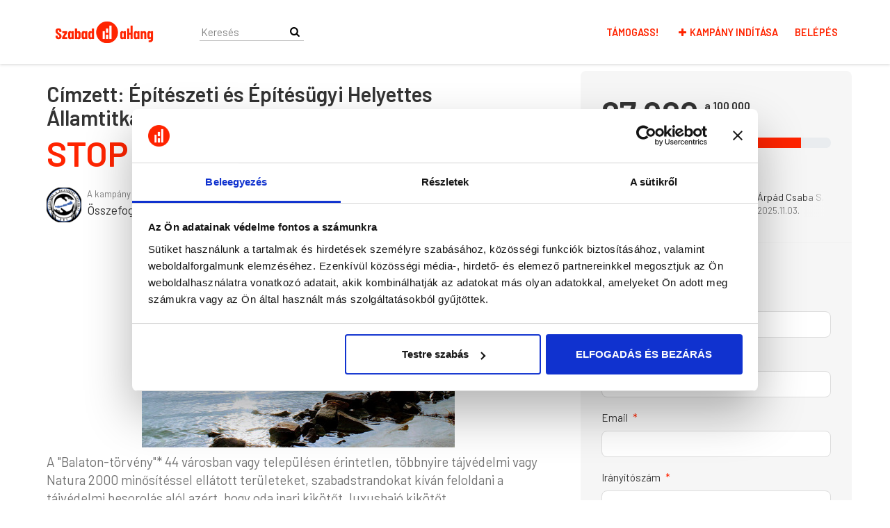

--- FILE ---
content_type: text/html; charset=utf-8
request_url: https://szabad.ahang.hu/petitions/stop-balaton-toreny?bucket&fbclid=IwAR0kF0a-118kuJ0pbcg7MXglzBPZDJrgItPaPxRPAZkrLv9MfOzYKcsd-7c
body_size: 14945
content:
<!DOCTYPE html>
<html data-default-locale="en" dir="ltr" lang="hu" prefix="og: http://ogp.me/ns# fb: http://ogp.me/ns/fb#">
<head>
<meta content="width=device-width, initial-scale=1.0" name="viewport">
<meta charset="utf-8">
<title>
STOP &quot;Balaton-törvény&quot;!
|
SzabadaHang
</title>
<link rel="icon" type="image/png" href="https://szabad.ahang.hu/rails/active_storage/blobs/proxy/eyJfcmFpbHMiOnsiZGF0YSI6MTM2MSwicHVyIjoiYmxvYl9pZCJ9fQ==--c5f8afbe826f0b580eb0dd4d142261b3ad048530/favicon-16x16.png" />
<link rel="apple-touch-icon" type="image/png" href="https://szabad.ahang.hu/rails/active_storage/blobs/proxy/eyJfcmFpbHMiOnsiZGF0YSI6MTM2MiwicHVyIjoiYmxvYl9pZCJ9fQ==--5fa1270d15c2fe76ae7dcf0ddb1c151ee8a3042d/favicon-310x310.png" />

<link as="font" crossorigin="true" href="https://szabad.ahang.hu/assets/agra/agra-fe58de35ea251c39ece47a9dcc45685214f71d54aa06e9b6b622e5bc0c366d71.woff2" rel="preload" type="font/woff2">
<link rel="preconnect" href="https://fonts.gstatic.com/" crossorigin="true"><link rel="preload" href="//fonts.googleapis.com/css?family=Barlow%3Aregular%2Citalic%2C600&amp;subset=latin-ext" as="style"><link rel="stylesheet" href="//fonts.googleapis.com/css?family=Barlow%3Aregular%2Citalic%2C600&amp;subset=latin-ext" media="print" data-swap-on-load="true"><noscript><link href="//fonts.googleapis.com/css?family=Barlow%3Aregular%2Citalic%2C600&amp;subset=latin-ext" rel="stylesheet" type="text/css"></noscript>
<style type="text/css">.d-none{display:none!important}:root{--bs-blue:#0d6efd;--bs-indigo:#6610f2;--bs-purple:#6f42c1;--bs-pink:#d63384;--bs-red:#dc3545;--bs-orange:#fd7e14;--bs-yellow:#ffc107;--bs-green:#198754;--bs-teal:#20c997;--bs-cyan:#0dcaf0;--bs-black:#000;--bs-white:#fff;--bs-gray:#6c757d;--bs-gray-dark:#343a40;--bs-gray-100:#f8f9fa;--bs-gray-200:#e9ecef;--bs-gray-300:#dee2e6;--bs-gray-400:#ced4da;--bs-gray-500:#adb5bd;--bs-gray-600:#6c757d;--bs-gray-700:#495057;--bs-gray-800:#343a40;--bs-gray-900:#212529;--bs-primary:#ff2400;--bs-secondary:#ff2400;--bs-success:#198754;--bs-info:#0dcaf0;--bs-warning:#ffc107;--bs-danger:#dc3545;--bs-light:#f8f9fa;--bs-dark:#212529;--bs-primary-dark:#ff2400;--bs-medium-gray:#e2e2e2;--bs-primary-rgb:255,36,0;--bs-secondary-rgb:255,36,0;--bs-success-rgb:25,135,84;--bs-info-rgb:13,202,240;--bs-warning-rgb:255,193,7;--bs-danger-rgb:220,53,69;--bs-light-rgb:248,249,250;--bs-dark-rgb:33,37,41;--bs-primary-dark-rgb:255,36,0;--bs-medium-gray-rgb:226,226,226;--bs-primary-text-emphasis:#052c65;--bs-secondary-text-emphasis:#2b2f32;--bs-success-text-emphasis:#0a3622;--bs-info-text-emphasis:#055160;--bs-warning-text-emphasis:#664d03;--bs-danger-text-emphasis:#58151c;--bs-light-text-emphasis:#495057;--bs-dark-text-emphasis:#495057;--bs-primary-bg-subtle:#cfe2ff;--bs-secondary-bg-subtle:#e2e3e5;--bs-success-bg-subtle:#d1e7dd;--bs-info-bg-subtle:#cff4fc;--bs-warning-bg-subtle:#fff3cd;--bs-danger-bg-subtle:#f8d7da;--bs-light-bg-subtle:#fcfcfd;--bs-dark-bg-subtle:#ced4da;--bs-primary-border-subtle:#9ec5fe;--bs-secondary-border-subtle:#c4c8cb;--bs-success-border-subtle:#a3cfbb;--bs-info-border-subtle:#9eeaf9;--bs-warning-border-subtle:#ffe69c;--bs-danger-border-subtle:#f1aeb5;--bs-light-border-subtle:#e9ecef;--bs-dark-border-subtle:#adb5bd;--bs-white-rgb:255,255,255;--bs-black-rgb:0,0,0;--bs-font-sans-serif:system-ui,-apple-system,&quot;Segoe UI&quot;,Roboto,&quot;Helvetica Neue&quot;,&quot;Noto Sans&quot;,&quot;Liberation Sans&quot;,Arial,sans-serif,&quot;Apple Color Emoji&quot;,&quot;Segoe UI Emoji&quot;,&quot;Segoe UI Symbol&quot;,&quot;Noto Color Emoji&quot;;--bs-font-monospace:SFMono-Regular,Menlo,Monaco,Consolas,&quot;Liberation Mono&quot;,&quot;Courier New&quot;,monospace;--bs-gradient:linear-gradient(180deg, rgba(255, 255, 255, 0.15), rgba(255, 255, 255, 0));--bs-body-font-family:Barlow,sans-serif;--bs-body-font-size:1.06rem;--bs-body-font-weight:400;--bs-body-line-height:1.5;--bs-body-color:#333;--bs-body-color-rgb:51,51,51;--bs-body-bg:#fff;--bs-body-bg-rgb:255,255,255;--bs-emphasis-color:#000;--bs-emphasis-color-rgb:0,0,0;--bs-secondary-color:rgba(51, 51, 51, 0.75);--bs-secondary-color-rgb:51,51,51;--bs-secondary-bg:#e9ecef;--bs-secondary-bg-rgb:233,236,239;--bs-tertiary-color:rgba(51, 51, 51, 0.5);--bs-tertiary-color-rgb:51,51,51;--bs-tertiary-bg:#f8f9fa;--bs-tertiary-bg-rgb:248,249,250;--bs-heading-color:#333;--bs-link-color:#ff2400;--bs-link-color-rgb:255,36,0;--bs-link-decoration:none;--bs-link-hover-color:#cc1d00;--bs-link-hover-color-rgb:204,29,0;--bs-code-color:#d63384;--bs-highlight-color:#333;--bs-highlight-bg:#fff3cd;--bs-border-width:1px;--bs-border-style:solid;--bs-border-color:#ddd;--bs-border-color-translucent:rgba(0, 0, 0, 0.175);--bs-border-radius:0.375rem;--bs-border-radius-sm:0.25rem;--bs-border-radius-lg:0.5rem;--bs-border-radius-xl:1rem;--bs-border-radius-xxl:2rem;--bs-border-radius-2xl:var(--bs-border-radius-xxl);--bs-border-radius-pill:50rem;--bs-box-shadow:0 0.5rem 1rem rgba(0, 0, 0, 0.15);--bs-box-shadow-sm:0 0.125rem 0.25rem rgba(0, 0, 0, 0.075);--bs-box-shadow-lg:0 1rem 3rem rgba(0, 0, 0, 0.175);--bs-box-shadow-inset:inset 0 1px 2px rgba(0, 0, 0, 0.075);--bs-focus-ring-width:0.25rem;--bs-focus-ring-opacity:0.25;--bs-focus-ring-color:rgba(13, 110, 253, 0.25);--bs-form-valid-color:#198754;--bs-form-valid-border-color:#198754;--bs-form-invalid-color:#dc3545;--bs-form-invalid-border-color:#dc3545}.alert{--bs-alert-bg:transparent;--bs-alert-padding-x:1rem;--bs-alert-padding-y:1rem;--bs-alert-margin-bottom:1rem;--bs-alert-color:inherit;--bs-alert-border-color:transparent;--bs-alert-border:var(--bs-border-width) solid var(--bs-alert-border-color);--bs-alert-border-radius:var(--bs-border-radius);--bs-alert-link-color:inherit;position:relative;padding:var(--bs-alert-padding-y) var(--bs-alert-padding-x);margin-bottom:var(--bs-alert-margin-bottom);color:var(--bs-alert-color);background-color:var(--bs-alert-bg);border:var(--bs-alert-border);border-radius:var(--bs-alert-border-radius)}.alert-success{--bs-alert-color:var(--bs-success-text-emphasis);--bs-alert-bg:var(--bs-success-bg-subtle);--bs-alert-border-color:var(--bs-success-border-subtle);--bs-alert-link-color:var(--bs-success-text-emphasis)}.alert-danger{--bs-alert-color:var(--bs-danger-text-emphasis);--bs-alert-bg:var(--bs-danger-bg-subtle);--bs-alert-border-color:var(--bs-danger-border-subtle);--bs-alert-link-color:var(--bs-danger-text-emphasis)}.container{--bs-gutter-x:1.5rem;--bs-gutter-y:0;width:100%;padding-right:calc(var(--bs-gutter-x) * .5);padding-left:calc(var(--bs-gutter-x) * .5);margin-right:auto;margin-left:auto}@media (min-width:576px){.container{max-width:540px}}@media (min-width:768px){.container{max-width:720px}}@media (min-width:992px){.container{max-width:960px}}@media (min-width:1200px){.container{max-width:1140px}}:root{--bs-breakpoint-xs:0;--bs-breakpoint-sm:576px;--bs-breakpoint-md:768px;--bs-breakpoint-lg:992px;--bs-breakpoint-xl:1200px;--bs-breakpoint-xxl:1400px}.row{--bs-gutter-x:1.5rem;--bs-gutter-y:0;display:flex;flex-wrap:wrap;margin-top:calc(-1 * var(--bs-gutter-y));margin-right:calc(-.5 * var(--bs-gutter-x));margin-left:calc(-.5 * var(--bs-gutter-x))}.row&gt;*{flex-shrink:0;width:100%;max-width:100%;padding-right:calc(var(--bs-gutter-x) * .5);padding-left:calc(var(--bs-gutter-x) * .5);margin-top:var(--bs-gutter-y)}.col-12{flex:0 0 auto;width:100%}@media (min-width:768px){.col-md-4{flex:0 0 auto;width:33.33333333%}.col-md-8{flex:0 0 auto;width:66.66666667%}[dir=ltr] .offset-md-2{margin-left:16.66666667%}}.nav-link{display:block;padding:var(--bs-nav-link-padding-y) var(--bs-nav-link-padding-x);font-size:var(--bs-nav-link-font-size);font-weight:var(--bs-nav-link-font-weight);color:var(--bs-nav-link-color);background:0 0;border:0}.navbar{--bs-navbar-padding-x:0;--bs-navbar-padding-y:0.5rem;--bs-navbar-color:#ff2400;--bs-navbar-hover-color:#ff2400;--bs-navbar-disabled-color:rgba(var(--bs-emphasis-color-rgb), 0.3);--bs-navbar-active-color:#ff2400;--bs-navbar-brand-padding-y:0.30125rem;--bs-navbar-brand-margin-end:1rem;--bs-navbar-brand-font-size:1.325rem;--bs-navbar-brand-color:#ff2400;--bs-navbar-brand-hover-color:#ff2400;--bs-navbar-nav-link-padding-x:0.5rem;--bs-navbar-toggler-padding-y:0.25rem;--bs-navbar-toggler-padding-x:0.75rem;--bs-navbar-toggler-font-size:1.325rem;--bs-navbar-toggler-icon-bg:url(&quot;data:image/svg+xml,%3csvg xmlns=&#39;http://www.w3.org/2000/svg&#39; viewBox=&#39;0 0 30 30&#39;%3e%3cpath stroke=&#39;rgba%2851, 51, 51, 0.75%29&#39; stroke-linecap=&#39;round&#39; stroke-miterlimit=&#39;10&#39; stroke-width=&#39;2&#39; d=&#39;M4 7h22M4 15h22M4 23h22&#39;/%3e%3c/svg%3e&quot;);--bs-navbar-toggler-border-color:#ddd;--bs-navbar-toggler-border-radius:8px;--bs-navbar-toggler-focus-width:0.25rem;position:relative;display:flex;flex-wrap:wrap;align-items:center;justify-content:space-between;padding:var(--bs-navbar-padding-y) var(--bs-navbar-padding-x)}.navbar&gt;.container{display:flex;flex-wrap:inherit;align-items:center;justify-content:space-between}.navbar-brand{padding-top:var(--bs-navbar-brand-padding-y);padding-bottom:var(--bs-navbar-brand-padding-y);font-size:var(--bs-navbar-brand-font-size);color:var(--bs-navbar-brand-color);white-space:nowrap}[dir=ltr] .navbar-brand{margin-right:var(--bs-navbar-brand-margin-end)}.navbar-nav{--bs-nav-link-padding-x:0;--bs-nav-link-padding-y:0.5rem;--bs-nav-link-font-weight: ;--bs-nav-link-color:var(--bs-navbar-color);--bs-nav-link-hover-color:var(--bs-navbar-hover-color);--bs-nav-link-disabled-color:var(--bs-navbar-disabled-color);display:flex;flex-direction:column;margin-bottom:0;list-style:none}[dir=ltr] .navbar-nav{padding-left:0}.navbar-collapse{flex-basis:100%;flex-grow:1;align-items:center}.navbar-toggler{padding:var(--bs-navbar-toggler-padding-y) var(--bs-navbar-toggler-padding-x);font-size:var(--bs-navbar-toggler-font-size);line-height:1;color:var(--bs-navbar-color);background-color:transparent;border:var(--bs-border-width) solid var(--bs-navbar-toggler-border-color);border-radius:var(--bs-navbar-toggler-border-radius)}@media (min-width:768px){.navbar-expand-md{flex-wrap:nowrap;justify-content:flex-start}.navbar-expand-md .navbar-nav{flex-direction:row}.navbar-expand-md .navbar-nav .nav-link{padding-right:var(--bs-navbar-nav-link-padding-x);padding-left:var(--bs-navbar-nav-link-padding-x)}.navbar-expand-md .navbar-collapse{display:flex!important;flex-basis:auto}.navbar-expand-md .navbar-toggler{display:none}}*,::after,::before{box-sizing:border-box}@media (prefers-reduced-motion:no-preference){:root{scroll-behavior:smooth}}body{margin:0;font-family:var(--bs-body-font-family);font-size:var(--bs-body-font-size);font-weight:var(--bs-body-font-weight);line-height:var(--bs-body-line-height);color:var(--bs-body-color);text-align:var(--bs-body-text-align);background-color:var(--bs-body-bg);-webkit-text-size-adjust:100%}h1,h2{margin-top:0;margin-bottom:.5rem;font-family:Barlow,sans-serif;font-weight:700;line-height:1.2;color:var(--bs-heading-color)}h1{font-size:calc(1.4375rem + 2.25vw)}@media (min-width:1200px){h1{font-size:3.125rem}}h2{font-size:calc(1.3125rem + .75vw)}@media (min-width:1200px){h2{font-size:1.875rem}}[dir=ltr] ul{padding-left:2rem}ul{margin-top:0;margin-bottom:1rem}a{color:rgba(var(--bs-link-color-rgb),var(--bs-link-opacity,1));text-decoration:none}img{vertical-align:middle}button{border-radius:0}button,input{margin:0;font-family:inherit;font-size:inherit;line-height:inherit}button{text-transform:none}[type=button],button{-webkit-appearance:button}::-moz-focus-inner{padding:0;border-style:none}::-webkit-datetime-edit-day-field,::-webkit-datetime-edit-fields-wrapper,::-webkit-datetime-edit-hour-field,::-webkit-datetime-edit-minute,::-webkit-datetime-edit-month-field,::-webkit-datetime-edit-text,::-webkit-datetime-edit-year-field{padding:0}::-webkit-inner-spin-button{height:auto}[type=search]{-webkit-appearance:textfield;outline-offset:-2px}::-webkit-search-decoration{-webkit-appearance:none}::-webkit-color-swatch-wrapper{padding:0}::file-selector-button{font:inherit;-webkit-appearance:button}iframe{border:0}.collapse:not(.show){display:none}.d-flex{display:flex!important}.w-100{width:100%!important}.h-100{height:100%!important}.flex-row{flex-direction:row!important}.flex-wrap{flex-wrap:wrap!important}.justify-content-between{justify-content:space-between!important}.align-items-center{align-items:center!important}.mx-0{margin-right:0!important;margin-left:0!important}.my-2{margin-top:.5rem!important;margin-bottom:.5rem!important}.mt-2{margin-top:.5rem!important}.mt-3{margin-top:1rem!important}.mt-4{margin-top:1.5rem!important}[dir=ltr] .me-2{margin-right:.5rem!important}.mb-3{margin-bottom:1rem!important}.mb-4{margin-bottom:1.5rem!important}[dir=ltr] .ms-auto{margin-left:auto!important}.p-0{padding:0!important}.px-0{padding-right:0!important;padding-left:0!important}.py-0{padding-top:0!important;padding-bottom:0!important}[dir=ltr] .text-start{text-align:left!important}[class^=icon-]:before{font-family:agra;font-style:normal;font-weight:400;speak:never;display:inline-block;text-decoration:inherit;width:1em;margin-right:.2em;text-align:center;font-variant:normal;text-transform:none;line-height:1em;margin-left:.2em;-webkit-font-smoothing:antialiased;-moz-osx-font-smoothing:grayscale}.icon-search:before{content:&#39;\e803&#39;}.icon-plus:before{content:&#39;\e804&#39;}.icon-x-twitter:before{content:&#39;\e828&#39;}.icon-facebook:before{content:&#39;\f09a&#39;}.icon-menu:before{content:&#39;\f0c9&#39;}h1{line-height:52px;color:#ff2400;text-align:center;padding-top:15px}h2{line-height:34px}.what .trix-content{line-height:28px;margin:0 0 20px}.subtitle{text-align:center}.intro-copy .trix-content{font-size:19px;line-height:26px;color:#757575}body{background-color:#fff}@media (min-width:576px){.container{max-width:unset}}@media (min-width:768px){.d-md-none{display:none!important}.container{max-width:750px}}@media (min-width:992px){.d-lg-block{display:block!important}.align-items-lg-center{align-items:center!important}.container{max-width:970px}}@media (min-width:1200px){.container{max-width:1170px}}:root{--accent-color:#ff2400;--text-on-accent-color:#000;--secondary-accent-color:#ff2400;--text-on-secondary-accent-color:#000;--carousel-accent-color:#ff2400;--carousel-background:url(/assets/bg-stripe-black-30dfde3b2573f9941e0f4add23edb0f96f8c993d44b6d9a211ca286d04d645a0.png);--carousel-background-opacity:0.8;--carousel-control-color:#898989;--carousel-control-hover-color:#fff;--carousel-list-item-desc-box-background-color:#000;--carousel-list-item-desc-box-background-opacity:0.8;--carousel-why-color:#fff}.main-content{padding-top:10px;padding-bottom:20px}.main-content&gt;.container{min-height:800px}.centered-image{text-align:center}.centered-image img{max-width:100%;width:auto;max-height:300px}@media screen and (min-width:768px){[dir=ltr] .main-column{padding-right:45px}}@media screen and (max-width:767px){h1{margin-top:0;padding-top:0;font-size:2.25em;line-height:40px}h2{font-size:1.6em;line-height:26px}.sidebar{padding-left:0;padding-right:0}}.skip-main{position:absolute;top:auto;width:1px;height:1px;overflow:hidden;z-index:-999}[dir=ltr] .skip-main{left:auto}.footer a{color:#fff}.footer a:not(:first-child)::before{content:&#39;&#39;;padding:16px}.footer a.social-media-icon{margin:0;color:#fff}.campaign-image-wrapper{position:relative}.navbar{min-height:90px;box-shadow:0 1px 4px rgba(51,51,51,.2);border:1px solid transparent;border-radius:0;margin-bottom:0;background-color:#fff;font-size:.85em;z-index:2}.navbar a.nav-link{font:bold 100% Barlow,sans-serif;color:#ff2400;text-transform:uppercase;display:inline-block;line-height:28px;text-decoration:none;padding:0 5px}.navbar a.nav-link .subtitle{font-size:.6em;text-transform:none}[dir=ltr] .navbar .logo-container{margin-left:10px}.navbar .logo-container .logo{max-height:90px}.navbar .logo-container.with-theme{display:flex;align-items:center;min-height:90px}.navbar .logo-container.with-theme .logo{height:72px}.navbar .navbar-nav{align-items:center}.navbar .navbar-nav&gt;li&gt;a{position:relative;padding:11px 5px 10px;display:inline-block}[dir=ltr] .navbar .navbar-nav&gt;li&gt;a{margin-left:8px}@media screen and (max-width:767px){.navbar .navbar-content{min-height:90px;width:100%}.navbar .navbar-search{display:inline-block;width:90%;vertical-align:middle;margin:8px 0}.navbar .navbar-search .search-button{top:5px;background:no-repeat;border:none;overflow:hidden;outline:0}.navbar .navbar-search .search-query{display:block;width:100%;height:34px;padding:6px 12px;font-size:14px;line-height:1.42857143;color:#555;background-color:#fff;background-image:none;border:1px solid #ccc;border-radius:4px}[dir=ltr] .navbar .nav-item{margin-right:auto}}@media screen and (max-width:991px){.navbar .logo-container .logo{max-width:180px}}.search-box{position:relative}.search-box .search-button{position:absolute}.navbar-search{width:150px;height:24px;font-size:15px}[dir=ltr] .navbar-search{margin-left:30px}.navbar-search .search-button{background:no-repeat;border:none;overflow:hidden;outline:0;top:0;padding:0;width:26px}[dir=ltr] .navbar-search .search-button{right:0}.navbar-search .search-button i{color:#000}.navbar-search .search-query{width:150px;color:rgba(0,0,0,.5);background-color:#fff;border:none;border-bottom:1px solid rgba(0,0,0,.25)}[dir=ltr] .navbar-search .search-query{float:left;padding-right:15px}a.social-media-icon{text-decoration:none;color:#333;margin:5px}.body-view-show .petition-content{overflow-wrap:break-word}</style>
<link rel="preload" href="https://szabad.ahang.hu/styles/213-1648236504-6b7fdc75da7204d4e68c1608ea9f793a251130c1.css" as="style"><link rel="stylesheet" href="https://szabad.ahang.hu/styles/213-1648236504-6b7fdc75da7204d4e68c1608ea9f793a251130c1.css" media="print" data-swap-on-load="true"><noscript><link href="https://szabad.ahang.hu/styles/213-1648236504-6b7fdc75da7204d4e68c1608ea9f793a251130c1.css" rel="stylesheet" type="text/css"></noscript>

<script nonce="">
//<![CDATA[
window.__webpack_public_path__ = '/packs/';
window.Agra = window.Agra || {};
window.Agra.Configuration = {"activeStorageDirectUploadsPath":"/rails/active_storage/direct_uploads","awsRegion":"us-east-1","defaultTimeZone":"Europe/Budapest","disableAnimations":false,"disablePublicEventCreation":false,"embedly":{"allowedProviders":null,"disabled":false,"privacyMode":false,"placeholderImageUrl":null},"errorReporting":{"rollbar":{"enabled":false},"appsignal":{"enabled":false}},"externalImagesEnabled":true,"geoipHostname":"geoip.controlshift.app","googleFontsApiKey":"AIzaSyDD9MJEarAI8E0vUfg8l4HJwOJD39KLu6E","organisationCountry":"HU","organisationName":"SzabadaHang","organisationPreferredLocale":"hu","showTimeMeridian":false,"stubGoogleMaps":false,"tokyoUrlBase":"https://szabad.ahang.hu","botProtection":{"kind":"recaptcha","siteKey":"6Leuq6EaAAAAAEro5ARwYYjpSCP4xVLNxqQlQTyC"},"locationSearchBias":{"boundaryBox":{"max_latitude":49.21924713328121,"min_latitude":44.48219064696767,"max_longitude":23.94670770217492,"min_longitude":15.48970600547807},"center":null,"country":null},"mapTilesProvider":{"kind":"aws_location_service","clientApiToken":"v1.public.[base64].ZWU0ZWIzMTktMWRhNi00Mzg0LTllMzYtNzlmMDU3MjRmYTkx"},"sendTrackingEventsTo":["google_tag_manager","google_analytics"]};

//]]>
</script>
<script src="/packs/js/runtime-3321136875bcbb8fdfb6.js" defer="defer"></script>
<script src="/packs/js/4499-a893bc4b72cc14692feb.js" defer="defer"></script>
<script src="/packs/js/74-3c4f5c8a0a2d1652d28d.js" defer="defer"></script>
<script src="/packs/js/3268-88e4bc324ec15f5fd6b0.js" defer="defer"></script>
<script src="/packs/js/5149-04260a6686a38e43fa6e.js" defer="defer"></script>
<script src="/packs/js/9303-957db1841d6781f95af2.js" defer="defer"></script>
<script src="/packs/js/phoenix-a5767ce75dc723092f04.js" defer="defer"></script>
<link rel="stylesheet" href="https://szabad.ahang.hu/packs/css/phoenix-8cfed123.css" />
<meta content="1099139328929939" property="fb:app_id">
<script src="https://www.google.com/recaptcha/api.js?render=6Leuq6EaAAAAAEro5ARwYYjpSCP4xVLNxqQlQTyC" defer="defer"></script>
<meta name="csrf-param" content="authenticity_token" />
<meta name="csrf-token" content="qbOOVIesu9CPfCCkeUx87LV1nT553qB7zxoodXDoKcizdkp5znZekTtgKylDyN8kFhh1CKYTA5eK1nSFjxLgcQ" />


<script src="https://www.googletagmanager.com/gtag/js?id=G-LG320YJV6S" async="async"></script>
<script nonce="">
//<![CDATA[
window.dataLayer = window.dataLayer || [];
function gtag(){
  dataLayer.push(arguments)
}

//]]>
</script>
<script nonce="">
//<![CDATA[
gtag('js', new Date());
gtag('config', 'G-LG320YJV6S', {});

//]]>
</script>

<script nonce="">
//<![CDATA[
dataLayer = window.dataLayer || [];
//]]>
</script>
<script nonce="">
//<![CDATA[
(function(w,d,s,l,i){w[l]=w[l]||[];w[l].push({'gtm.start':
new Date().getTime(),event:'gtm.js'});var f=d.getElementsByTagName(s)[0],
j=d.createElement(s),dl=l!='dataLayer'?'&l='+l:'';j.async=true;j.src=
'https://www.googletagmanager.com/gtm.js?id='+i+dl;f.parentNode.insertBefore(j,f);
window.sendEnhancedConversionData=false;
})(window,document,'script','dataLayer','GTM-MRKMZB4');

//]]>
</script>


<link href='https://szabad.ahang.hu/petitions/stop-balaton-toreny' rel='canonical'>
<meta content='article' property='og:type'>
<meta content='STOP &quot;Balaton-törvény&quot;!' property='og:title'>
<meta content='https://szabad.ahang.hu/petitions/stop-balaton-toreny' property='og:url'>
<meta content='A Balaton mindenkié, ezt országunk kormánya is így hangoztatja. Természetvédelmi, történelmi világörökség.  Közép-Európa legnagyobb tava! Most mégis úgy szándékozik dönteni a kormány, hogy nádasokat, erdőket, érintetlen partszakaszokat akarnak értékesíteni és beépíttetni, amelyre törvénymódosítási javaslatok elfogadására szólította fel a kormány  a balatoni régió 44 önkormányzatát!  
Az érintett települések: 
● Ábrahámhegy ● Alsóóörs ● Aszófő ● Badacsonytomaj ● Badacsonytördemic ●...' property='og:description'>
<meta content='https://images.controlshift.app/rails/active_storage/representations/proxy/eyJfcmFpbHMiOnsiZGF0YSI6ODkyNjMsInB1ciI6ImJsb2JfaWQifX0=--a498f13ff76283bb0e0a9e2442235d11e9a2c837/eyJfcmFpbHMiOnsiZGF0YSI6eyJmb3JtYXQiOiJqcGciLCJzdHJpcCI6dHJ1ZSwicmVzaXplX3RvX2ZpdCI6WzEwMjQsNTEyXX0sInB1ciI6InZhcmlhdGlvbiJ9fQ==--2cb192ad8affe4eaa156c50800ecc00cefb4d200/20170727balaton-nyaralas-20171.jpg' property='og:image'>
<meta content='SzabadaHang' property='og:site_name'>
<meta content='https://www.facebook.com/szabadahang/' property='article:publisher'>
<meta content='1099139328929939' property='fb:app_id'>

<meta content='summary_large_image' name='twitter:card'>
<meta content='szabadahang' name='twitter:site'>
<meta content='STOP &quot;Balaton-törvény&quot;!' name='twitter:title'>
<meta content='A Balaton mindenkié, ezt országunk kormánya is így hangoztatja. Természetvédelmi, történelmi világörökség.  Közép-Európa legnagyobb tava! Most mégis úgy szándékozik dönteni a kormány, hogy...' name='twitter:description'>
<meta content='https://images.controlshift.app/rails/active_storage/representations/proxy/eyJfcmFpbHMiOnsiZGF0YSI6ODkyNjMsInB1ciI6ImJsb2JfaWQifX0=--a498f13ff76283bb0e0a9e2442235d11e9a2c837/eyJfcmFpbHMiOnsiZGF0YSI6eyJmb3JtYXQiOiJqcGciLCJzdHJpcCI6dHJ1ZSwicmVzaXplX3RvX2ZpdCI6WzEwMjQsNTEyXX0sInB1ciI6InZhcmlhdGlvbiJ9fQ==--2cb192ad8affe4eaa156c50800ecc00cefb4d200/20170727balaton-nyaralas-20171.jpg' name='twitter:image'>

<meta content="" name="twitter:image:alt">
<meta class="script-loader" data-script-name="petitionShow">

</head>
<body class="body-view-show " data-bs-no-jquery>
<a class="skip-main" href="#main-content">Ugrás a fő tartalomra</a>

<div class="main">
<div class="navbar navbar-light navbar-expand-md py-0" id="header">
<div class="container">
<div class="navbar-content d-flex justify-content-between align-items-center">
<div class="navbar-brand py-0">
<div class="logo-container w-100 mx-0 with-theme">
<a class="nav-link d-flex flex-wrap align-items-center px-0" href="https://szabad.ahang.hu" id="header-logo-href">
<div class="me-2">
<img class="logo" alt="SzabadaHang" src="https://szabad.ahang.hu/rails/active_storage/blobs/proxy/eyJfcmFpbHMiOnsiZGF0YSI6MTM2MCwicHVyIjoiYmxvYl9pZCJ9fQ==--64bc36ab106ea2485edbca63d1f04fe061d2f3fd/szabad-aHang-logo.png" />
</div>
<div class="subtitle">

</div>
<div class="logo-mobile"></div>
</a>
</div>

</div>
<button aria-controls="header-nav-action-links" aria-expanded="false" aria-label="Navigáció kapcsolása" class="navbar-toggler collapsed" data-bs-target="#header-nav-action-links" data-bs-toggle="collapse" id="header-nav-toggle" type="button">
<i class="icon-menu"></i>
</button>
</div>
<div class="collapse navbar-collapse" id="header-nav-action-links">
<form action="/petitions/search" class="filter search-box search-box-mini navbar-search d-md-none d-lg-block" id="header-search-form" method="GET" role="search">
<input aria-label="Keresés" class="search-query" name="query" placeholder="Keresés" type="search">
<button aria-label="Keresés" class="search-button" id="search-campaign">
<i class="icon-search"></i>
</button>
</form>

<ul class="navbar-nav ms-auto">
<li class='nav-item'>
<a class="nav-link" href="https://ahang.hu/tamogass/">Támogass!</a>
</li>

<li class='nav-item'>
<a id="nav-start-petition" class="icon-plus nav-link" href="/petition/start?source=header">Kampány indítása</a>
</li>

<li id="login-link" class="nav-item"><a class="login nav-link" id="nav-login" href="/users/sign_in">Belépés</a></li>

</ul>
</div>
</div>
</div>



<div class="main-content" id="main-content">
<div class="container">
<div class="row" id="alerts">
<div class="col-md-8 offset-md-2">
<div class="client-side-alerts">
<div class="alert alert-success" role="alert" style="display: none;">
<span></span>
</div>
<div class="alert alert-danger" role="alert" style="display: none;">
<span></span>
</div>
</div>





</div>
</div>
<div class="row">
<div class="col-12 col-md-8 main-column">
<div class="petition-content">
<h2 class="who mt-3">
<span id="petition-who-to">
Címzett:
</span>
Építészeti és Építésügyi Helyettes Államtitkárság Füleky Zsolt helyettes államtitkár
</h2>

<h1 class="mt-2 p-0 text-start">STOP &quot;Balaton-törvény&quot;!</h1>
<div class="d-flex flex-row flex-wrap justify-content-between align-items-lg-center mt-4 mb-3">
<div class="vue-component-loader" data-component-name="campaignCreatorBlock" data-props="{&quot;label&quot;:&quot;A kampány szervezője:&quot;,&quot;campaignerContactable&quot;:true,&quot;creatorDisplayName&quot;:&quot;Összefogás A Balatonért&quot;,&quot;profileImage&quot;:{&quot;isDefault&quot;:false,&quot;suppressInitials&quot;:false,&quot;url&quot;:&quot;https://static.controlshift.app/users/images/386017/avatar/%C3%B6be_logo_png.png?1598209834&quot;,&quot;initials&quot;:&quot;ÖA&quot;},&quot;contactPath&quot;:&quot;/petitions/stop-balaton-toreny/contacts&quot;,&quot;dataProcessingConsent&quot;:{&quot;enabled&quot;:true,&quot;consentContentVersionId&quot;:1408,&quot;explicitConsentRequired&quot;:false,&quot;label&quot;:&quot;\nSzemélyes adataidat biztonságosan kezeljük és nem adjuk át harmadik félnek. A gomb megnyomásával felhatalmazod az aHangot, hogy az általad megadott személyes adatokat kezelje. További információ: \u003ca href=\&quot;/tos\&quot; target=\&quot;_blank\&quot;\u003eFelhasználási Feltételek\u003c/a\u003e és  \u003ca href=\&quot;/privacy_policy\&quot; target=\&quot;_blank\&quot;\u003eAdatvédelmi Nyilatkozat\u003c/a\u003e. &quot;,&quot;messagePosition&quot;:&quot;before_submit&quot;},&quot;currentUser&quot;:null}"><div class="vue-component"></div></div>

</div>
<div class="mb-4" id="sign-progress-bar-wrapper"></div>
<div class="campaign-image-wrapper">
<div class='my-2 centered-image uploaded-image'>
<div class='campaign-image'>
<img src="https://images.controlshift.app/rails/active_storage/representations/proxy/eyJfcmFpbHMiOnsiZGF0YSI6ODkyNjMsInB1ciI6ImJsb2JfaWQifX0=--a498f13ff76283bb0e0a9e2442235d11e9a2c837/eyJfcmFpbHMiOnsiZGF0YSI6eyJmb3JtYXQiOiJqcGciLCJzdHJpcCI6dHJ1ZSwicmVzaXplX3RvX2ZpdCI6WzcyNSwzMDBdfSwicHVyIjoidmFyaWF0aW9uIn19--05a588c1e142679bab22bb471238ab7a02053981/20170727balaton-nyaralas-20171.jpg" />
</div>
</div>
</div>
<div class="campaign-text embedly">
<div class="intro-copy what"><div class="trix-content">
  A "Balaton-törvény"* 44 városban vagy településen érintetlen, többnyire tájvédelmi vagy Natura 2000 minősítéssel ellátott területeket, szabadstrandokat kíván feloldani a tájvédelmi besorolás alól azért, hogy oda ipari kikötőt, luxushajó kikötőt, szállodakomplexumokat és lakóparkokat építtessen nagybefeketetők segítségével!  Az önkormányzatok a törvényjavaslatok véleményezésére minden eddiginél rövidebb határidőt kaptak, nincs fellebbezési joguk, vétójoguk. Több százmilliárdos beruházásokat kívánnak végrehajtani úgy, hogy nem kérdezték meg a lakosságot, pedig közvetlen környezetük és életminőségük hosszútávon lesz befolyásolva. Részletes társadalmi egyeztetést akarunk, mert a Balaton mindenkié, számít a véleményünk!
<br>Ne engedjen több erdőt és nádast elpusztítani!<br><br>

*"Balaton-törvény": hivatalos nevén "2018. évi CXXXIX. törvény Magyarország és egyes kiemelt térségeinek területrendezési tervéről"  felhatalmazása alapján készülő Balaton vízparti területeinek közcélú területfelhasználási terve" és az "új balatoni partvonal-szabályozási” terv
</div>
</div>

<h3 class="why-heading">Miért fontos?</h3>
<div class="why"><div class="trix-content">
  A Balaton mindenkié, ezt országunk kormánya is így hangoztatja. Természetvédelmi, történelmi világörökség.  Közép-Európa legnagyobb tava! Most mégis úgy szándékozik dönteni a kormány, hogy nádasokat, erdőket, érintetlen partszakaszokat akarnak értékesíteni és beépíttetni, amelyre törvénymódosítási javaslatok elfogadására szólította fel a kormány  a balatoni régió 44 önkormányzatát!  
<br>Az érintett települések: 
<br>● Ábrahámhegy ● Alsóóörs ● Aszófő ● Badacsonytomaj ● Badacsonytördemic ● Balatonakali ● Balatonakarattya ● Balatonalmádi ● Balatonberény ● Balatonboglár ● Balatonederics 
<br>● Balatonfenyves ● Balatonfőkajár ● Balatonfüred ● Balatonfűzfő ● Balatonföldvár ● Balatongyörök   ● Balatongyörök ● Balatonkeresztúr ● Balatonkenese ● Balatonlelle ● Baatonmáriafürdő ● Balatonmáriafürdő ● Balatonrendes ● Balatonőszöd ● Balatonszárszó ● Balatonszemes ● Balatonszentgyörgy ● Balatonszepezd ● Balatonudvari ● Balatonvilágos ● Csopak ● Fonyód ● Gyenesdiás ● Keszthely ● Kővágóörs ● Örvényes  ● Paloznak ● Révfülöp ● Siófok ● Szántód ● Szigliget ● Tihany ● Vonyarcvashegy ● Zamárdi ● Zánka
</div>
</div>
</div>

</div>
</div>
<div class="col-12 col-md-4 sidebar petition-content p-0">
<div class="vue-component-loader h-100" data-component-name="petitionSign" data-props="{}" data-store-data="{&quot;petition&quot;:{&quot;slug&quot;:&quot;stop-balaton-toreny&quot;,&quot;signatureFormHidden&quot;:false,&quot;signersWriteToDecisionMaker&quot;:false,&quot;successful&quot;:false,&quot;progressBarHidden&quot;:false,&quot;sharingAllowed&quot;:true},&quot;sharing&quot;:{&quot;channels&quot;:[{&quot;kind&quot;:&quot;facebook&quot;,&quot;medium&quot;:&quot;facebook&quot;,&quot;mobileOnly&quot;:false,&quot;utmSource&quot;:&quot;szabadahang-fbshare&quot;},{&quot;kind&quot;:&quot;twitter&quot;,&quot;medium&quot;:&quot;twitter&quot;,&quot;mobileOnly&quot;:false,&quot;utmSource&quot;:&quot;szabadahang-twitter&quot;,&quot;orgHandle&quot;:&quot;szabadahang&quot;},{&quot;kind&quot;:&quot;email&quot;,&quot;medium&quot;:&quot;email&quot;,&quot;mobileOnly&quot;:false,&quot;utmSource&quot;:&quot;szabadahang-email&quot;},{&quot;kind&quot;:&quot;whatsapp&quot;,&quot;medium&quot;:&quot;whatsapp&quot;,&quot;mobileOnly&quot;:true,&quot;utmSource&quot;:&quot;szabadahang-whatsapp&quot;}],&quot;rawlink&quot;:{&quot;url&quot;:&quot;https://szabad.ahang.hu/petitions/stop-balaton-toreny?source=szabadahang-justlaunched-rawurl\u0026utm_medium=szabadahang\u0026utm_source=szabadahang-justlaunched-rawurl&quot;,&quot;shareClicksPath&quot;:&quot;/petitions/stop-balaton-toreny/share_clicks&quot;,&quot;entityType&quot;:&quot;Petition&quot;,&quot;entitySlug&quot;:&quot;stop-balaton-toreny&quot;},&quot;facebook&quot;:{&quot;slug&quot;:&quot;stop-balaton-toreny&quot;,&quot;share_clicks_path&quot;:&quot;/petitions/stop-balaton-toreny/share_clicks?medium=facebook&quot;,&quot;share_click_token&quot;:null,&quot;entity_type&quot;:&quot;Petition&quot;,&quot;entity_slug&quot;:&quot;stop-balaton-toreny&quot;,&quot;href&quot;:&quot;https://www.facebook.com/sharer/sharer.php?u=https%3A%2F%2Fszabad.ahang.hu%2Fpetitions%2Fstop-balaton-toreny%3Fsource%3Dszabadahang-fbshare%26time%3D1760859030%26utm_medium%3Dszabadahang%26utm_source%3Dszabadahang-fbshare&quot;},&quot;twitter&quot;:{&quot;slug&quot;:&quot;stop-balaton-toreny&quot;,&quot;share_clicks_path&quot;:&quot;/petitions/stop-balaton-toreny/share_clicks?medium=twitter&quot;,&quot;share_click_token&quot;:null,&quot;entity_type&quot;:&quot;Petition&quot;,&quot;entity_slug&quot;:&quot;stop-balaton-toreny&quot;,&quot;href&quot;:&quot;https://twitter.com/intent/tweet?url=https%3A%2F%2Fszabad.ahang.hu%2Fpetitions%2Fstop-balaton-toreny%3Fsource%3Dszabadahang-twitter%26utm_medium%3Dszabadahang%26utm_source%3Dszabadahang-twitter\u0026via=szabadahang\u0026related=szabadahang%3ATov%C3%A1bbi%20fontos%20kamp%C3%A1nyok%C3%A9rt\u0026text=Nagyon%20meg%C3%A9rintett%20ez%20az%20%C3%BCgy%20-%20k%C3%A9rlek%20%C3%ADrd%20al%C3%A1%20Te%20is%21%20\u0026lang=hu&quot;},&quot;email&quot;:{&quot;slug&quot;:&quot;stop-balaton-toreny&quot;,&quot;share_clicks_path&quot;:&quot;/petitions/stop-balaton-toreny/share_clicks?medium=email&quot;,&quot;share_click_token&quot;:null,&quot;entity_type&quot;:&quot;Petition&quot;,&quot;entity_slug&quot;:&quot;stop-balaton-toreny&quot;,&quot;href&quot;:&quot;https://szabad.ahang.hu/petitions/stop-balaton-toreny?utm_medium=szabadahang&quot;,&quot;email_share_data_href&quot;:&quot;/petitions/stop-balaton-toreny/share_emails/new&quot;},&quot;whatsapp&quot;:{&quot;slug&quot;:&quot;stop-balaton-toreny&quot;,&quot;share_clicks_path&quot;:&quot;/petitions/stop-balaton-toreny/share_clicks?medium=whatsapp&quot;,&quot;share_click_token&quot;:null,&quot;entity_type&quot;:&quot;Petition&quot;,&quot;entity_slug&quot;:&quot;stop-balaton-toreny&quot;,&quot;href&quot;:&quot;https://api.whatsapp.com/send?text=This%20cause%20is%20close%20to%20my%20heart%20-%20please%20sign%3A%20https%3A%2F%2Fszabad.ahang.hu%2Fpetitions%2Fstop-balaton-toreny%3Fsource%3Dszabadahang-whatsapp%26utm_medium%3Dszabadahang%26utm_source%3Dszabadahang-whatsapp&quot;},&quot;web_share_api&quot;:{&quot;slug&quot;:&quot;stop-balaton-toreny&quot;,&quot;share_clicks_path&quot;:&quot;/petitions/stop-balaton-toreny/share_clicks?medium=web_share_api&quot;,&quot;share_click_token&quot;:null,&quot;entity_type&quot;:&quot;Petition&quot;,&quot;entity_slug&quot;:&quot;stop-balaton-toreny&quot;,&quot;button_label&quot;:&quot;Share Anywhere&quot;,&quot;share_text&quot;:&quot;Nagyon megérintett ez az ügy - kérlek írd alá Te is! &quot;,&quot;share_url&quot;:&quot;https://szabad.ahang.hu/petitions/stop-balaton-toreny?source=web_share_api\u0026utm_medium=szabadahang\u0026utm_source=web_share_api&quot;}},&quot;signTitle&quot;:&quot;Írd alá a petíciót!&quot;,&quot;createActionUrl&quot;:&quot;/petitions/stop-balaton-toreny/signatures&quot;,&quot;oneClickFromContext&quot;:false,&quot;action&quot;:{&quot;email&quot;:null,&quot;country&quot;:&quot;HU&quot;,&quot;firstName&quot;:null,&quot;lastName&quot;:null,&quot;phoneNumber&quot;:null,&quot;postcode&quot;:null,&quot;additionalFields&quot;:{}},&quot;tryOneClickFromCrm&quot;:false,&quot;globalSubscriptionCheck&quot;:{&quot;enabled&quot;:false},&quot;fields&quot;:[{&quot;name&quot;:&quot;firstName&quot;,&quot;label&quot;:&quot;Utónév&quot;,&quot;suppressForOneClick&quot;:true,&quot;validations&quot;:{&quot;required&quot;:true,&quot;maxLength&quot;:50}},{&quot;name&quot;:&quot;lastName&quot;,&quot;label&quot;:&quot;Vezetéknév&quot;,&quot;suppressForOneClick&quot;:true,&quot;validations&quot;:{&quot;required&quot;:true,&quot;maxLength&quot;:50}},{&quot;name&quot;:&quot;email&quot;,&quot;label&quot;:&quot;Email&quot;,&quot;suppressForOneClick&quot;:true,&quot;validations&quot;:{&quot;required&quot;:true,&quot;maxLength&quot;:254}},{&quot;name&quot;:&quot;postcode&quot;,&quot;label&quot;:&quot;Irányítószám&quot;,&quot;suppressForOneClick&quot;:true,&quot;validations&quot;:{&quot;required&quot;:true,&quot;maxLength&quot;:15}},{&quot;name&quot;:&quot;joinOrganisation&quot;,&quot;label&quot;:&quot;Szeretnék értesítést kapni erről a kampányról és az aHang egyéb ügyeiről!\n&quot;,&quot;data&quot;:{&quot;modality&quot;:&quot;radio&quot;,&quot;id&quot;:662,&quot;radioButtonYesLabel&quot;:&quot;Igen, szeretnék tájékoztatást kapni (csak így tudunk elérni az üggyel kapcsolatban)!&quot;,&quot;radioButtonNoLabel&quot;:&quot;Nem, köszönöm.&quot;},&quot;suppressForOneClick&quot;:false,&quot;validations&quot;:{}},{&quot;name&quot;:&quot;euDataProcessingConsent&quot;,&quot;explicitConsentRequired&quot;:false,&quot;label&quot;:&quot;\nSzemélyes adataidat biztonságosan kezeljük és nem adjuk át harmadik félnek. A gomb megnyomásával felhatalmazod az aHangot, hogy az általad megadott személyes adatokat kezelje. További információ: \u003ca href=\&quot;/tos\&quot; target=\&quot;_blank\&quot;\u003eFelhasználási Feltételek\u003c/a\u003e és  \u003ca href=\&quot;/privacy_policy\&quot; target=\&quot;_blank\&quot;\u003eAdatvédelmi Nyilatkozat\u003c/a\u003e. &quot;,&quot;messagePosition&quot;:&quot;before_submit&quot;,&quot;suppressForOneClick&quot;:false,&quot;validations&quot;:{},&quot;countryToggles&quot;:false}],&quot;extraParams&quot;:{&quot;after_action&quot;:null,&quot;one_click_suppressed&quot;:false,&quot;referring_share_click_id&quot;:null,&quot;bucket&quot;:null,&quot;external_action_id&quot;:null,&quot;source&quot;:null,&quot;utm_campaign&quot;:null,&quot;utm_content&quot;:null,&quot;utm_medium&quot;:null,&quot;utm_source&quot;:null,&quot;utm_term&quot;:null,&quot;consent_content_version_id&quot;:1408,&quot;fill_from_context&quot;:false,&quot;fill_from_crm&quot;:false},&quot;showUnconfirmedSignaturesDisclaimer&quot;:false,&quot;progress&quot;:{&quot;progressPercentage&quot;:87,&quot;currentSignaturesCount&quot;:87989,&quot;currentSignaturesGoal&quot;:100000},&quot;recentActions&quot;:[{&quot;token&quot;:&quot;4JyDuy5LpLrQCrvn8MSDD6Bd&quot;,&quot;name&quot;:&quot;Orsolya C.&quot;,&quot;createdAt&quot;:&quot;2025-11-19T16:27:37+01:00&quot;},{&quot;token&quot;:&quot;yHWggPzPUcPrhuTMJQYbhVSs&quot;,&quot;name&quot;:&quot;Róbert P.&quot;,&quot;createdAt&quot;:&quot;2025-11-19T09:25:01+01:00&quot;},{&quot;token&quot;:&quot;Fa5nj8dUcNLzz2KVjxRZDuUy&quot;,&quot;name&quot;:&quot;Árpád O.&quot;,&quot;createdAt&quot;:&quot;2025-11-06T20:15:02+01:00&quot;},{&quot;token&quot;:&quot;Q8vLzsKZuB6M1TkZ1whBrnjE&quot;,&quot;name&quot;:&quot;Árpád Csaba S.&quot;,&quot;createdAt&quot;:&quot;2025-11-03T19:30:09+01:00&quot;},{&quot;token&quot;:&quot;2sFatpWUnHZTpt4eirvhND2L&quot;,&quot;name&quot;:&quot;Éva S.&quot;,&quot;createdAt&quot;:&quot;2025-11-03T19:30:04+01:00&quot;}]}"><div class="vue-component h-100"></div></div>
</div>
</div>
<div class="row">
<div class="col-12 col-md-8 main-column petition-content">
<div class="mt-5">
<div class="vue-component-loader" data-component-name="socialShareBox" data-props="{&quot;sharing&quot;:{&quot;channels&quot;:[{&quot;kind&quot;:&quot;facebook&quot;,&quot;medium&quot;:&quot;facebook&quot;,&quot;mobileOnly&quot;:false,&quot;utmSource&quot;:&quot;szabadahang-fbshare&quot;},{&quot;kind&quot;:&quot;twitter&quot;,&quot;medium&quot;:&quot;twitter&quot;,&quot;mobileOnly&quot;:false,&quot;utmSource&quot;:&quot;szabadahang-twitter&quot;,&quot;orgHandle&quot;:&quot;szabadahang&quot;},{&quot;kind&quot;:&quot;email&quot;,&quot;medium&quot;:&quot;email&quot;,&quot;mobileOnly&quot;:false,&quot;utmSource&quot;:&quot;szabadahang-email&quot;},{&quot;kind&quot;:&quot;whatsapp&quot;,&quot;medium&quot;:&quot;whatsapp&quot;,&quot;mobileOnly&quot;:true,&quot;utmSource&quot;:&quot;szabadahang-whatsapp&quot;}],&quot;rawlink&quot;:{&quot;url&quot;:&quot;https://szabad.ahang.hu/petitions/stop-balaton-toreny?source=szabadahang-justlaunched-rawurl\u0026utm_medium=szabadahang\u0026utm_source=szabadahang-justlaunched-rawurl&quot;,&quot;shareClicksPath&quot;:&quot;/petitions/stop-balaton-toreny/share_clicks&quot;,&quot;entityType&quot;:&quot;Petition&quot;,&quot;entitySlug&quot;:&quot;stop-balaton-toreny&quot;},&quot;facebook&quot;:{&quot;slug&quot;:&quot;stop-balaton-toreny&quot;,&quot;share_clicks_path&quot;:&quot;/petitions/stop-balaton-toreny/share_clicks?medium=facebook&quot;,&quot;share_click_token&quot;:null,&quot;entity_type&quot;:&quot;Petition&quot;,&quot;entity_slug&quot;:&quot;stop-balaton-toreny&quot;,&quot;href&quot;:&quot;https://www.facebook.com/sharer/sharer.php?u=https%3A%2F%2Fszabad.ahang.hu%2Fpetitions%2Fstop-balaton-toreny%3Fsource%3Dszabadahang-fbshare%26time%3D1760859030%26utm_medium%3Dszabadahang%26utm_source%3Dszabadahang-fbshare&quot;},&quot;twitter&quot;:{&quot;slug&quot;:&quot;stop-balaton-toreny&quot;,&quot;share_clicks_path&quot;:&quot;/petitions/stop-balaton-toreny/share_clicks?medium=twitter&quot;,&quot;share_click_token&quot;:null,&quot;entity_type&quot;:&quot;Petition&quot;,&quot;entity_slug&quot;:&quot;stop-balaton-toreny&quot;,&quot;href&quot;:&quot;https://twitter.com/intent/tweet?url=https%3A%2F%2Fszabad.ahang.hu%2Fpetitions%2Fstop-balaton-toreny%3Fsource%3Dszabadahang-twitter%26utm_medium%3Dszabadahang%26utm_source%3Dszabadahang-twitter\u0026via=szabadahang\u0026related=szabadahang%3ATov%C3%A1bbi%20fontos%20kamp%C3%A1nyok%C3%A9rt\u0026text=Nagyon%20meg%C3%A9rintett%20ez%20az%20%C3%BCgy%20-%20k%C3%A9rlek%20%C3%ADrd%20al%C3%A1%20Te%20is%21%20\u0026lang=hu&quot;},&quot;email&quot;:{&quot;slug&quot;:&quot;stop-balaton-toreny&quot;,&quot;share_clicks_path&quot;:&quot;/petitions/stop-balaton-toreny/share_clicks?medium=email&quot;,&quot;share_click_token&quot;:null,&quot;entity_type&quot;:&quot;Petition&quot;,&quot;entity_slug&quot;:&quot;stop-balaton-toreny&quot;,&quot;href&quot;:&quot;https://szabad.ahang.hu/petitions/stop-balaton-toreny?utm_medium=szabadahang&quot;,&quot;email_share_data_href&quot;:&quot;/petitions/stop-balaton-toreny/share_emails/new&quot;},&quot;whatsapp&quot;:{&quot;slug&quot;:&quot;stop-balaton-toreny&quot;,&quot;share_clicks_path&quot;:&quot;/petitions/stop-balaton-toreny/share_clicks?medium=whatsapp&quot;,&quot;share_click_token&quot;:null,&quot;entity_type&quot;:&quot;Petition&quot;,&quot;entity_slug&quot;:&quot;stop-balaton-toreny&quot;,&quot;href&quot;:&quot;https://api.whatsapp.com/send?text=This%20cause%20is%20close%20to%20my%20heart%20-%20please%20sign%3A%20https%3A%2F%2Fszabad.ahang.hu%2Fpetitions%2Fstop-balaton-toreny%3Fsource%3Dszabadahang-whatsapp%26utm_medium%3Dszabadahang%26utm_source%3Dszabadahang-whatsapp&quot;},&quot;web_share_api&quot;:{&quot;slug&quot;:&quot;stop-balaton-toreny&quot;,&quot;share_clicks_path&quot;:&quot;/petitions/stop-balaton-toreny/share_clicks?medium=web_share_api&quot;,&quot;share_click_token&quot;:null,&quot;entity_type&quot;:&quot;Petition&quot;,&quot;entity_slug&quot;:&quot;stop-balaton-toreny&quot;,&quot;button_label&quot;:&quot;Share Anywhere&quot;,&quot;share_text&quot;:&quot;Nagyon megérintett ez az ügy - kérlek írd alá Te is! &quot;,&quot;share_url&quot;:&quot;https://szabad.ahang.hu/petitions/stop-balaton-toreny?source=web_share_api\u0026utm_medium=szabadahang\u0026utm_source=web_share_api&quot;}}}"><div class="vue-component"></div></div>
</div>
<div class="mt-5" id="petition-categories-section">
<div class="row">
<div class="col-12">
<h4>Kategória</h4>
<div>
<a class="btn capsule" href="/categories/kornyezetvedelem">Környezetvédelem</a>
</div>
</div>
</div>
</div>


<div class="row mt-5">
<div class="col-12">
<div class="vue-component-loader" data-component-name="petitionFlag" data-props="{&quot;canEditEmail&quot;:true,&quot;captchaAction&quot;:&quot;petition_flag_create&quot;,&quot;flagCreationDescriptionContent&quot;:&quot;Please use this form to report any inappropriate content or violations of our guidelines on the \u003cstrong\u003e\&quot;STOP \&quot;Balaton-törvény\&quot;!\&quot;\u003c/strong\u003e petition.\n&quot;,&quot;flagCreationUrl&quot;:&quot;/petitions/stop-balaton-toreny/flags&quot;,&quot;memberEmail&quot;:null,&quot;useCustomUrlForFlagging&quot;:false}"><div class="vue-component"></div></div>
</div>
</div>
<div class="comments-container">
<div class="vue-component-loader" data-component-name="petitionCommentsList" data-props="{&quot;initialComments&quot;:[{&quot;awaitingApproval&quot;:true,&quot;commenterDisplayName&quot;:&quot;Hortenzia D.&quot;,&quot;createdAt&quot;:&quot;2025-06-26T23:03:13+02:00&quot;,&quot;id&quot;:20541227,&quot;text&quot;:&quot;A kormány vízparti területeket építene be jogellenesen, a természetvédelmi területeken kivágják a fákat - eközben minden erővel korlátozza a művelt szőlőterületeken a gazdasági épületek felújítását, szabadon értelmezve a jogszabályokat, illetve irreálisan növelve a beépíthető területek minimális méretét, ellehetetlenítik ezen területek művelését, elértéktelenítve azokat.&quot;},{&quot;awaitingApproval&quot;:true,&quot;commenterDisplayName&quot;:&quot;Éva V.&quot;,&quot;createdAt&quot;:&quot;2023-07-17T15:16:48+02:00&quot;,&quot;id&quot;:20447477,&quot;text&quot;:&quot;Kötelességemnek érzem, hogy ezt a csakis és kizárólag a rabló, fosztogató, mindent és mindenkit elsöprő rendszert megállítsuk végre! Nem nézhetjūk tétlenül tovább, hogy pusztán önös érdekből elpusztítsák, lerombolják mindazt, ami a mostani és a következő generációk számára a teljes ērtékű élethez való feltételeit biztosítják! \nEl a kezekkel az egészséges fáinktól, az oly sok kultúrális eseményt, vidámságot, ifjúkori emléket magában hordozó, gyönyörű, több évtizedes parjainktól!&quot;},{&quot;awaitingApproval&quot;:true,&quot;commenterDisplayName&quot;:&quot;Szilárd S.&quot;,&quot;createdAt&quot;:&quot;2022-09-26T14:29:37+02:00&quot;,&quot;id&quot;:20389098,&quot;text&quot;:&quot;Nem csak a természet tönkretétele a probléma, hanem az, hogy elzárják az embereket a Balatontól. Fizetős strandokon lehet - ahol lehet - megközelíteni.&quot;}],&quot;moreComments&quot;:true,&quot;page&quot;:1,&quot;petitionSlug&quot;:&quot;stop-balaton-toreny&quot;}"><div class="vue-component"></div></div>

</div>
<div class="timeline-container clear mt50" data-manage-petition="false">
<div class="timeline" id="timeline">
<h2>Frissítések</h2>
<div class="cards-chain mt30">
<div class="timeline_post card " id="timeline_post_184652"><div class='card-body single-post system'>
<div class='post-header d-flex'>
<i class="icon-circle"></i>
<div class='d-flex w-100 justify-content-between align-items-center'>
<span class='small-text'>
<abbr class='timeago' datetime='2020-05-12T14:36:09Z'>
2020-05-12 16:36:09 +0200
</abbr>
</span>
</div>
</div>
<div class='post-text embedly word-wrap mt5'>
<p>50,000 aláírás gyűlt össze.</p>
</div>
</div>
</div><div class="timeline_post card " id="timeline_post_175433"><div class='card-body single-post system'>
<div class='post-header d-flex'>
<i class="icon-circle"></i>
<div class='d-flex w-100 justify-content-between align-items-center'>
<span class='small-text'>
<abbr class='timeago' datetime='2020-04-01T20:46:06Z'>
2020-04-01 22:46:06 +0200
</abbr>
</span>
</div>
</div>
<div class='post-text embedly word-wrap mt5'>
<p>20,000 aláírás gyűlt össze.</p>
</div>
</div>
</div><div class="timeline_post card " id="timeline_post_167638"><div class='card-body single-post system'>
<div class='post-header d-flex'>
<i class="icon-circle"></i>
<div class='d-flex w-100 justify-content-between align-items-center'>
<span class='small-text'>
<abbr class='timeago' datetime='2020-02-15T20:23:08Z'>
2020-02-15 21:23:08 +0100
</abbr>
</span>
</div>
</div>
<div class='post-text embedly word-wrap mt5'>
<p>10,000 aláírás gyűlt össze.</p>
</div>
</div>
</div><div class="timeline_post card " id="timeline_post_167466"><div class='card-body single-post system'>
<div class='post-header d-flex'>
<i class="icon-circle"></i>
<div class='d-flex w-100 justify-content-between align-items-center'>
<span class='small-text'>
<abbr class='timeago' datetime='2020-02-13T18:24:49Z'>
2020-02-13 19:24:49 +0100
</abbr>
</span>
</div>
</div>
<div class='post-text embedly word-wrap mt5'>
<p>5,000 aláírás gyűlt össze.</p>
</div>
</div>
</div><div class="timeline_post card " id="timeline_post_166909"><div class='card-body single-post system'>
<div class='post-header d-flex'>
<i class="icon-circle"></i>
<div class='d-flex w-100 justify-content-between align-items-center'>
<span class='small-text'>
<abbr class='timeago' datetime='2020-02-07T17:08:22Z'>
2020-02-07 18:08:22 +0100
</abbr>
</span>
</div>
</div>
<div class='post-text embedly word-wrap mt5'>
<p>1,000 aláírás gyűlt össze.</p>
</div>
</div>
</div><div class="timeline_post card " id="timeline_post_166779"><div class='card-body single-post system'>
<div class='post-header d-flex'>
<i class="icon-circle"></i>
<div class='d-flex w-100 justify-content-between align-items-center'>
<span class='small-text'>
<abbr class='timeago' datetime='2020-02-06T14:40:54Z'>
2020-02-06 15:40:54 +0100
</abbr>
</span>
</div>
</div>
<div class='post-text embedly word-wrap mt5'>
<p>500 aláírás gyűlt össze.</p>
</div>
</div>
</div><div class="timeline_post card " id="timeline_post_166664"><div class='card-body single-post system'>
<div class='post-header d-flex'>
<i class="icon-circle"></i>
<div class='d-flex w-100 justify-content-between align-items-center'>
<span class='small-text'>
<abbr class='timeago' datetime='2020-02-05T16:04:54Z'>
2020-02-05 17:04:54 +0100
</abbr>
</span>
</div>
</div>
<div class='post-text embedly word-wrap mt5'>
<p>100 aláírás gyűlt össze.</p>
</div>
</div>
</div><div class="timeline_post card " id="timeline_post_166634"><div class='card-body single-post system'>
<div class='post-header d-flex'>
<i class="icon-circle"></i>
<div class='d-flex w-100 justify-content-between align-items-center'>
<span class='small-text'>
<abbr class='timeago' datetime='2020-02-05T12:35:06Z'>
2020-02-05 13:35:06 +0100
</abbr>
</span>
</div>
</div>
<div class='post-text embedly word-wrap mt5'>
<p>50 aláírás gyűlt össze.</p>
</div>
</div>
</div><div class="timeline_post card " id="timeline_post_166627"><div class='card-body single-post system'>
<div class='post-header d-flex'>
<i class="icon-circle"></i>
<div class='d-flex w-100 justify-content-between align-items-center'>
<span class='small-text'>
<abbr class='timeago' datetime='2020-02-05T10:06:06Z'>
2020-02-05 11:06:06 +0100
</abbr>
</span>
</div>
</div>
<div class='post-text embedly word-wrap mt5'>
<p>25 aláírás gyűlt össze.</p>
</div>
</div>
</div><div class="timeline_post card " id="timeline_post_166624"><div class='card-body single-post system'>
<div class='post-header d-flex'>
<i class="icon-circle"></i>
<div class='d-flex w-100 justify-content-between align-items-center'>
<span class='small-text'>
<abbr class='timeago' datetime='2020-02-05T09:11:50Z'>
2020-02-05 10:11:50 +0100
</abbr>
</span>
</div>
</div>
<div class='post-text embedly word-wrap mt5'>
<p>10 aláírás gyűlt össze.</p>
</div>
</div>
</div>

</div>
</div>
</div>


</div>
</div>

</div>
</div>
</div>
<div class='footer' id='footer'>
<div class='container d-flex flex-column flex-md-row justify-content-md-between pb-2'>
<div class='locale-form-wrapper order-1 order-md-0'>

</div>
<div class='logo-footer'></div>
<div class='footer-links'>
<div class='d-none d-md-flex flex-wrap'>
<a class="footer-link" href="/tos">Felhasználási feltételek</a>
<a class="footer-link" href="/privacy_policy">Adatvédelem</a>
<a class="footer-link" href="/about_us">Kik és mit?</a>
<a class="footer-link" href="/community">Tippek</a>
<a class="footer-link" href="/media">GYIK</a>
<a class="follow facebook social-media-icon" title="Facebookkal" href="https://www.facebook.com/szabadahang/"><i class="icon-facebook"></i></a>
<a class="follow twitter social-media-icon" title="X (Twitter)" href="//www.twitter.com/szabadahang"><i class="icon-x-twitter"></i></a>



</div>
<div class='d-flex d-md-none flex-wrap'>
<a class="footer-link" href="/tos">Felhasználási feltételek</a>
<a class="footer-link" href="/privacy_policy">Adatvédelem</a>
<a class="footer-link" href="/about_us">Kik és mit?</a>
<a class="footer-link" href="/community">GYIK</a>
<a class="follow facebook social-media-icon" title="Facebookkal" href="https://www.facebook.com/szabadahang/"><i class="icon-facebook"></i></a>
<a class="follow twitter social-media-icon" title="X (Twitter)" href="//www.twitter.com/szabadahang"><i class="icon-x-twitter"></i></a>



</div>
<div class='power-by mt-3'>
Üzemelteti:
<strong>
<a class="parent-org" href="">aHang</a>
</strong>
</div>
</div>
</div>
</div>


<div class="vue-component-loader" data-component-name="ajaxErrorToast" data-props="{&quot;messageForNonOkHttpStatus&quot;:&quot;An error occurred. Please try again or contact SzabadaHang for assistance.&quot;}"><div class="vue-component"></div></div>
<!-- Google Tag Manager (noscript) -->
<noscript>
<iframe height='0' src='https://www.googletagmanager.com/ns.html?id=GTM-MRKMZB4' style='display:none;visibility:hidden' width='0'></iframe>
</noscript>
<!-- End Google Tag Manager (noscript) -->

<div data-events="[]" id="queued-tracking-events"></div>
<div class="script-loader" data-script-name="queuedTrackingEvents"></div>


<script defer src="https://static.cloudflareinsights.com/beacon.min.js/vcd15cbe7772f49c399c6a5babf22c1241717689176015" integrity="sha512-ZpsOmlRQV6y907TI0dKBHq9Md29nnaEIPlkf84rnaERnq6zvWvPUqr2ft8M1aS28oN72PdrCzSjY4U6VaAw1EQ==" data-cf-beacon='{"version":"2024.11.0","token":"4ecb299852da45d698fc1b37777eb6c5","server_timing":{"name":{"cfCacheStatus":true,"cfEdge":true,"cfExtPri":true,"cfL4":true,"cfOrigin":true,"cfSpeedBrain":true},"location_startswith":null}}' crossorigin="anonymous"></script>
<script>(function(){function c(){var b=a.contentDocument||a.contentWindow.document;if(b){var d=b.createElement('script');d.innerHTML="window.__CF$cv$params={r:'9a4e93b59d24140a',t:'MTc2NDIxNDU0MQ=='};var a=document.createElement('script');a.src='/cdn-cgi/challenge-platform/scripts/jsd/main.js';document.getElementsByTagName('head')[0].appendChild(a);";b.getElementsByTagName('head')[0].appendChild(d)}}if(document.body){var a=document.createElement('iframe');a.height=1;a.width=1;a.style.position='absolute';a.style.top=0;a.style.left=0;a.style.border='none';a.style.visibility='hidden';document.body.appendChild(a);if('loading'!==document.readyState)c();else if(window.addEventListener)document.addEventListener('DOMContentLoaded',c);else{var e=document.onreadystatechange||function(){};document.onreadystatechange=function(b){e(b);'loading'!==document.readyState&&(document.onreadystatechange=e,c())}}}})();</script></body>
</html>


--- FILE ---
content_type: text/html; charset=utf-8
request_url: https://www.google.com/recaptcha/api2/anchor?ar=1&k=6Leuq6EaAAAAAEro5ARwYYjpSCP4xVLNxqQlQTyC&co=aHR0cHM6Ly9zemFiYWQuYWhhbmcuaHU6NDQz&hl=en&v=TkacYOdEJbdB_JjX802TMer9&size=invisible&anchor-ms=20000&execute-ms=15000&cb=odyc556y40jh
body_size: 45439
content:
<!DOCTYPE HTML><html dir="ltr" lang="en"><head><meta http-equiv="Content-Type" content="text/html; charset=UTF-8">
<meta http-equiv="X-UA-Compatible" content="IE=edge">
<title>reCAPTCHA</title>
<style type="text/css">
/* cyrillic-ext */
@font-face {
  font-family: 'Roboto';
  font-style: normal;
  font-weight: 400;
  src: url(//fonts.gstatic.com/s/roboto/v18/KFOmCnqEu92Fr1Mu72xKKTU1Kvnz.woff2) format('woff2');
  unicode-range: U+0460-052F, U+1C80-1C8A, U+20B4, U+2DE0-2DFF, U+A640-A69F, U+FE2E-FE2F;
}
/* cyrillic */
@font-face {
  font-family: 'Roboto';
  font-style: normal;
  font-weight: 400;
  src: url(//fonts.gstatic.com/s/roboto/v18/KFOmCnqEu92Fr1Mu5mxKKTU1Kvnz.woff2) format('woff2');
  unicode-range: U+0301, U+0400-045F, U+0490-0491, U+04B0-04B1, U+2116;
}
/* greek-ext */
@font-face {
  font-family: 'Roboto';
  font-style: normal;
  font-weight: 400;
  src: url(//fonts.gstatic.com/s/roboto/v18/KFOmCnqEu92Fr1Mu7mxKKTU1Kvnz.woff2) format('woff2');
  unicode-range: U+1F00-1FFF;
}
/* greek */
@font-face {
  font-family: 'Roboto';
  font-style: normal;
  font-weight: 400;
  src: url(//fonts.gstatic.com/s/roboto/v18/KFOmCnqEu92Fr1Mu4WxKKTU1Kvnz.woff2) format('woff2');
  unicode-range: U+0370-0377, U+037A-037F, U+0384-038A, U+038C, U+038E-03A1, U+03A3-03FF;
}
/* vietnamese */
@font-face {
  font-family: 'Roboto';
  font-style: normal;
  font-weight: 400;
  src: url(//fonts.gstatic.com/s/roboto/v18/KFOmCnqEu92Fr1Mu7WxKKTU1Kvnz.woff2) format('woff2');
  unicode-range: U+0102-0103, U+0110-0111, U+0128-0129, U+0168-0169, U+01A0-01A1, U+01AF-01B0, U+0300-0301, U+0303-0304, U+0308-0309, U+0323, U+0329, U+1EA0-1EF9, U+20AB;
}
/* latin-ext */
@font-face {
  font-family: 'Roboto';
  font-style: normal;
  font-weight: 400;
  src: url(//fonts.gstatic.com/s/roboto/v18/KFOmCnqEu92Fr1Mu7GxKKTU1Kvnz.woff2) format('woff2');
  unicode-range: U+0100-02BA, U+02BD-02C5, U+02C7-02CC, U+02CE-02D7, U+02DD-02FF, U+0304, U+0308, U+0329, U+1D00-1DBF, U+1E00-1E9F, U+1EF2-1EFF, U+2020, U+20A0-20AB, U+20AD-20C0, U+2113, U+2C60-2C7F, U+A720-A7FF;
}
/* latin */
@font-face {
  font-family: 'Roboto';
  font-style: normal;
  font-weight: 400;
  src: url(//fonts.gstatic.com/s/roboto/v18/KFOmCnqEu92Fr1Mu4mxKKTU1Kg.woff2) format('woff2');
  unicode-range: U+0000-00FF, U+0131, U+0152-0153, U+02BB-02BC, U+02C6, U+02DA, U+02DC, U+0304, U+0308, U+0329, U+2000-206F, U+20AC, U+2122, U+2191, U+2193, U+2212, U+2215, U+FEFF, U+FFFD;
}
/* cyrillic-ext */
@font-face {
  font-family: 'Roboto';
  font-style: normal;
  font-weight: 500;
  src: url(//fonts.gstatic.com/s/roboto/v18/KFOlCnqEu92Fr1MmEU9fCRc4AMP6lbBP.woff2) format('woff2');
  unicode-range: U+0460-052F, U+1C80-1C8A, U+20B4, U+2DE0-2DFF, U+A640-A69F, U+FE2E-FE2F;
}
/* cyrillic */
@font-face {
  font-family: 'Roboto';
  font-style: normal;
  font-weight: 500;
  src: url(//fonts.gstatic.com/s/roboto/v18/KFOlCnqEu92Fr1MmEU9fABc4AMP6lbBP.woff2) format('woff2');
  unicode-range: U+0301, U+0400-045F, U+0490-0491, U+04B0-04B1, U+2116;
}
/* greek-ext */
@font-face {
  font-family: 'Roboto';
  font-style: normal;
  font-weight: 500;
  src: url(//fonts.gstatic.com/s/roboto/v18/KFOlCnqEu92Fr1MmEU9fCBc4AMP6lbBP.woff2) format('woff2');
  unicode-range: U+1F00-1FFF;
}
/* greek */
@font-face {
  font-family: 'Roboto';
  font-style: normal;
  font-weight: 500;
  src: url(//fonts.gstatic.com/s/roboto/v18/KFOlCnqEu92Fr1MmEU9fBxc4AMP6lbBP.woff2) format('woff2');
  unicode-range: U+0370-0377, U+037A-037F, U+0384-038A, U+038C, U+038E-03A1, U+03A3-03FF;
}
/* vietnamese */
@font-face {
  font-family: 'Roboto';
  font-style: normal;
  font-weight: 500;
  src: url(//fonts.gstatic.com/s/roboto/v18/KFOlCnqEu92Fr1MmEU9fCxc4AMP6lbBP.woff2) format('woff2');
  unicode-range: U+0102-0103, U+0110-0111, U+0128-0129, U+0168-0169, U+01A0-01A1, U+01AF-01B0, U+0300-0301, U+0303-0304, U+0308-0309, U+0323, U+0329, U+1EA0-1EF9, U+20AB;
}
/* latin-ext */
@font-face {
  font-family: 'Roboto';
  font-style: normal;
  font-weight: 500;
  src: url(//fonts.gstatic.com/s/roboto/v18/KFOlCnqEu92Fr1MmEU9fChc4AMP6lbBP.woff2) format('woff2');
  unicode-range: U+0100-02BA, U+02BD-02C5, U+02C7-02CC, U+02CE-02D7, U+02DD-02FF, U+0304, U+0308, U+0329, U+1D00-1DBF, U+1E00-1E9F, U+1EF2-1EFF, U+2020, U+20A0-20AB, U+20AD-20C0, U+2113, U+2C60-2C7F, U+A720-A7FF;
}
/* latin */
@font-face {
  font-family: 'Roboto';
  font-style: normal;
  font-weight: 500;
  src: url(//fonts.gstatic.com/s/roboto/v18/KFOlCnqEu92Fr1MmEU9fBBc4AMP6lQ.woff2) format('woff2');
  unicode-range: U+0000-00FF, U+0131, U+0152-0153, U+02BB-02BC, U+02C6, U+02DA, U+02DC, U+0304, U+0308, U+0329, U+2000-206F, U+20AC, U+2122, U+2191, U+2193, U+2212, U+2215, U+FEFF, U+FFFD;
}
/* cyrillic-ext */
@font-face {
  font-family: 'Roboto';
  font-style: normal;
  font-weight: 900;
  src: url(//fonts.gstatic.com/s/roboto/v18/KFOlCnqEu92Fr1MmYUtfCRc4AMP6lbBP.woff2) format('woff2');
  unicode-range: U+0460-052F, U+1C80-1C8A, U+20B4, U+2DE0-2DFF, U+A640-A69F, U+FE2E-FE2F;
}
/* cyrillic */
@font-face {
  font-family: 'Roboto';
  font-style: normal;
  font-weight: 900;
  src: url(//fonts.gstatic.com/s/roboto/v18/KFOlCnqEu92Fr1MmYUtfABc4AMP6lbBP.woff2) format('woff2');
  unicode-range: U+0301, U+0400-045F, U+0490-0491, U+04B0-04B1, U+2116;
}
/* greek-ext */
@font-face {
  font-family: 'Roboto';
  font-style: normal;
  font-weight: 900;
  src: url(//fonts.gstatic.com/s/roboto/v18/KFOlCnqEu92Fr1MmYUtfCBc4AMP6lbBP.woff2) format('woff2');
  unicode-range: U+1F00-1FFF;
}
/* greek */
@font-face {
  font-family: 'Roboto';
  font-style: normal;
  font-weight: 900;
  src: url(//fonts.gstatic.com/s/roboto/v18/KFOlCnqEu92Fr1MmYUtfBxc4AMP6lbBP.woff2) format('woff2');
  unicode-range: U+0370-0377, U+037A-037F, U+0384-038A, U+038C, U+038E-03A1, U+03A3-03FF;
}
/* vietnamese */
@font-face {
  font-family: 'Roboto';
  font-style: normal;
  font-weight: 900;
  src: url(//fonts.gstatic.com/s/roboto/v18/KFOlCnqEu92Fr1MmYUtfCxc4AMP6lbBP.woff2) format('woff2');
  unicode-range: U+0102-0103, U+0110-0111, U+0128-0129, U+0168-0169, U+01A0-01A1, U+01AF-01B0, U+0300-0301, U+0303-0304, U+0308-0309, U+0323, U+0329, U+1EA0-1EF9, U+20AB;
}
/* latin-ext */
@font-face {
  font-family: 'Roboto';
  font-style: normal;
  font-weight: 900;
  src: url(//fonts.gstatic.com/s/roboto/v18/KFOlCnqEu92Fr1MmYUtfChc4AMP6lbBP.woff2) format('woff2');
  unicode-range: U+0100-02BA, U+02BD-02C5, U+02C7-02CC, U+02CE-02D7, U+02DD-02FF, U+0304, U+0308, U+0329, U+1D00-1DBF, U+1E00-1E9F, U+1EF2-1EFF, U+2020, U+20A0-20AB, U+20AD-20C0, U+2113, U+2C60-2C7F, U+A720-A7FF;
}
/* latin */
@font-face {
  font-family: 'Roboto';
  font-style: normal;
  font-weight: 900;
  src: url(//fonts.gstatic.com/s/roboto/v18/KFOlCnqEu92Fr1MmYUtfBBc4AMP6lQ.woff2) format('woff2');
  unicode-range: U+0000-00FF, U+0131, U+0152-0153, U+02BB-02BC, U+02C6, U+02DA, U+02DC, U+0304, U+0308, U+0329, U+2000-206F, U+20AC, U+2122, U+2191, U+2193, U+2212, U+2215, U+FEFF, U+FFFD;
}

</style>
<link rel="stylesheet" type="text/css" href="https://www.gstatic.com/recaptcha/releases/TkacYOdEJbdB_JjX802TMer9/styles__ltr.css">
<script nonce="mbVZ8NlilP0nqRHTafD6mQ" type="text/javascript">window['__recaptcha_api'] = 'https://www.google.com/recaptcha/api2/';</script>
<script type="text/javascript" src="https://www.gstatic.com/recaptcha/releases/TkacYOdEJbdB_JjX802TMer9/recaptcha__en.js" nonce="mbVZ8NlilP0nqRHTafD6mQ">
      
    </script></head>
<body><div id="rc-anchor-alert" class="rc-anchor-alert"></div>
<input type="hidden" id="recaptcha-token" value="[base64]">
<script type="text/javascript" nonce="mbVZ8NlilP0nqRHTafD6mQ">
      recaptcha.anchor.Main.init("[\x22ainput\x22,[\x22bgdata\x22,\x22\x22,\[base64]/[base64]/[base64]/[base64]/[base64]/[base64]/[base64]/[base64]/[base64]/[base64]/[base64]/[base64]/[base64]/[base64]/[base64]\\u003d\\u003d\x22,\[base64]\\u003d\x22,\[base64]/[base64]/DuHlnRcOGwrlrLMOicyRPw4XCqsKmw4fDqcO4w7fDqXLDicOBwpHCklLDn8OGw4fCnsK1w5FICDfDicK0w6HDhcOLGA80JG7Dj8ONw7Eab8OkR8OUw6hFWsKzw4NswqnCpcOnw5/DpcKMwonCjUDDjT3Cp2LDksOmXcKaVMOyesOOwq3Dg8OHCkHCtk1Nwr06wpwhw47Cg8KXwoRdwqDCoVUPbnQvwpcvw4LDkBXCpk9bwrvCoAtUEULDnkVIwrTCuRXDi8O1T1hiA8O1w6DCr8Kjw7I4CsKaw6bCpiXCoSvDrk4nw7ZhaUIqw417wrALw7k9CsK+US/Dk8ORYQ/DkGPClj7DoMK0cSYtw7fCkcOeSDTDu8K4XMKdwp8WbcOXw5M3WHFFSREMwrzCucO1c8Kaw7jDjcOyWMO9w7JEDcOJEELCrFvDrmXCp8KAwozCiCkawpVJN8K2L8KqK8KIAMOJVg/Dn8OZwrcQMh7DkQd8w73ChhBjw7lJTGdAw4A9w4VIw4DCpMKcbMKURi4Hw407CMKqwqLCssO/ZVjCjn0ew4U9w5/DscOMHmzDgcOucEbDoMKRwpbCsMOtw4TCmcKdXMOoEkfDn8KfNcKjwoA0bAHDmcOIwq8+dsKMwpfDhRY0bsO+dMKFwq/CssKbLQvCs8K6LcK0w7HDnjXCngfDv8OjOR4WwqjDnMOPaCsFw59lwpYNDsOKwopiLMKBwrjDlyvCiQMtAcKKw5HCrT9Hw5vCoD9rw7VLw7A8w6AjNlLDnTHCgUrDoMOZe8O5LsKsw5/Cm8KlwoUqwofDkcK4CcOZw7x1w4dcdzULLBEQwoHCjcKgOBnDscKibcKwB8KlACjCksOHwqfDhFEadCXDo8K6fcKPwqYOehzDk1lvwrvDsR7CvX/DicO/Z8OiZ3DDvzvClT3DhcObw7jCtsKYwq3DiCM4wpPDmMKtFsOyw7l/ZcKXWcKZw4FCJcK9wqlYScK0w6nDjDkvHDTChMOESwV1w4NZw6DCt8K9bMK1w6Zyw6LCvcO1JVxeKsK3C8OCwrXDqWLCmsKhw4LCh8ObBsO1wrnDnMKSOgrDucKYEcOtw5NHPyUxLsOnw4xUDMOYwrbCkzDDosKBQi/DulTCv8OICMKbw7fCvcKaw70ow70zw7MGw7cnwqDDqFRlw5rDgsO+QUZrw4U1wqZ9wpwBw7s1M8KSwqbCkw92I8KiM8O+w57Di8K7Fy7DuV/Dl8OjMMKuUGDClsOZwozDusKDS1PDtEFJwrsIw53Ct3Bqwr4ZaS/[base64]/O8KAdXfCnRYtwobCscKQNMOcw7DCtxrCpjTDgGjCli7CusO7wrnDlcKtw4ILworDlkvDlcKWKARXw5s+wpbDoMOEwonCgMOQwqU/wp7DvMKPAkzCoUvCjlc8O8KjQMO8MXlndyLDikRow6UAw7HDvEgWw5JswpFJWRjCr8KCw53DksO3TcO/[base64]/[base64]/DsMKhwoBSL8OCOsK3w4hca3vCt3IFXMOZwrUrworDqXXDuVLDicOpwrHDrUTCkcKdw4rDiMKlbXAQKcOcwp/DqMOIdHnChSrDpsKkBCbCrcO7R8OBwr7DrmHDo8ONw6/Cuxdbw4cCw4vCo8OnwqnCskd+Vg/[base64]/Do8O7dg0dw4lsw6/Dq8KxM8K7w7hAw6cJBcKtwoQuw4XDrwcYCBZowoETw5fDoMKfwoPCqGsywoVzw57DjmfDi8Orwr8maMOhED7CiEkvXHfDvMKSCsO/[base64]/CH1zAFgOwonCicKVwq0cBWbDv0LDmMK1w5HCjDbDrsOwCxjDo8KPPMK7c8K/[base64]/DpMKTwqzDvkRPw5F9w5/DmMKyEnRBwqDCocO3wo/Cs1LClsOHCwV/wr1TFA0zw6XDpw0Qw4Jjw4oYcMOrb3wTw69MJsO0w41UHMKywrDCpsO/wo4+woPCrcOBYcOHw5LDq8KSLMO/FsKRw4cNwqDDiSQXKFfCihkPMDLDr8K1wp3DscO4woDDmsOjwofCslB7w5nDisKkw7jCtBETKsOEWisQexXDpynDmk/CgsOuZcOnTkYLKMOZwpoNdcOdcMOOw6sARsKTw5jDg8O6wpUCGC0qXjZ9wp7DlCJZBMOCcQ7DksOGRQvClDfCu8Kzw6E9w4fCksK5woUzKsKCw6dDw4vDpX7Cg8OzwrE/Z8OuSBrDjcOrSwRLwqdSZm3DkcKTwqzDncORwqQgS8K7IQMTw6FLwp5kw53CiEwFKcOjw7zDmcK8w7/CpcKJwqfDky0qwrvCpcOnw7xYG8Kbwooiw5fDknjDhMK0wq7DriQow4trw7rCp0rDpsO/w7pOIsKhw6DDqMOCKCPCqxocwofChH4ARsOcwrVFX33DicOCQ2TDqsOQbsK7L8OrJ8K2OVTCocK7wqPCi8Oww7rChSlOw7I4wo5qw4Q6EsKLwoMGeX/ChsO+OWjDoCV8PwotES/DtMKrwpnCncOcw6vDs3bDnxQ+Ji3DljtGE8OFwp3DsMODw4rCpMOQXMOXHDDChMOjw7g/[base64]/Cg8OOwrEUw5XCpCHDi8Ovw7jCocKEIFw3wqVRw789F8OnVcKowpLCq8OgwrjDrcOrw6gZa03CimBAEEEZw75QLMOGw5lRwp5kwr3DksKSccOZPjrCt3rDpH7Dv8OuQU5Nw5bCrsKaCE3DgFJDwq/CnMKkwqPCtVNPw6MJNm/[base64]/OlNFFBzCucOjw6IOwr48wpQpZcOOwozDrA5dwoABZHsIwptOwrpXWsKHasOGw6LCisODw6tuw5vCmsOrwpHDscOfETDDvR/DmEo8dD4mBUbCm8O2f8KCT8K5D8OnFMOTTMOaEMOYw7LDsgAPSMKzSkUow7/ClTvCrcOwwrvCggbCuB0jw6RiworDvmhcwobChsKSwp/[base64]/Ds8OewqTCnA/DgMKSRnTDt8K8woLCk8OIw5LCtsKawq47woolwpZQJRBew4ITwrgLwr7Cvw3CkmYcZQkswpHDvA4ow5jDnMOZwo/DiBsQaMKKw4M2wrDCh8OgO8KHaQzCtmPCiU/CtSZ3w4dCwqfDhAtOecOxbMKkc8KQw6NbI2ZkMR7CqcOoQ2cNwoDCkELDpzTCrcOXBcOHw6IjwqBXwq14w7zClwnDmzRsSUUXZl7DgjPDhCPCoBwuMMKSw7Rfw5zCi1fCscKnw6bDj8KefhfCqsKlwpN+w7TCrsKjwrYNfsKUXcOFwq/[base64]/w63CoMOPw7DDsw9Be1hkEk4Ww6FLw5ETw54MB8KCwpQ6wqsLwo3CmcOcF8KDACs+WBjDicOUw6s3U8KWwoh2HcKswrF+WsOTDMORLMKrDMKtw7nCnHvDisOOQklsPMOFw4Zbw7zClAp0HMKTw6VMZD/Crw56GyQ4GjjCk8K9wr/CgF/Co8OGw6Y5w7VfwpMKEsKMwoEAw51Ew5TDmEIALcK4w60cwoc6wpnDt0QTN3/DqcOXdTVRw7DDs8OOwonCulTDrcKSGkYabmspw74Awr3DpQnCsn5iwrdkVF3CgMKeS8K5esK4wpDDiMKOwqbCvlPDh0Yxw5TDn8KLwotlZcKTGGrCsMOed3vDvGFuw5MJwrQoPlDCsFVHwrnClcKawqNowqI4wqrDsl1/[base64]/HS0awrXCp0Q4wrU1w5wzwrTCm8OWw7/Cpy5mw68OJMKwJcOOTsKzecO8SUXDklJJbV1BwqTCo8OyesOYNlbDsMKiWMO1w7wow4TCtW/CmcK6woTDrxjDucKkwrTDiAPDkGzDmcO+w6bDrcKlYMOxGsKNw5hZGsKew54Tw7bChMOhT8OLwo3CkXEqwrnCsko3wpoowpbCqg1wwpXCqcOdwq1qJsKeLMO3XBXDtit/[base64]/Di1JEwprCvMOywrMFw57DtHczDMOkQMKHfWsEwpxww43DhcOmCMOowqo1woM2acKVwoAPZTc7JcKUL8OJw53DkcODAMOhblnDmF95EwMNWWZtwpXDscO7DsKVYcO4w4XDtRzCtmzCjCpiwqdzw4rDiXgfESxjXcOiaEZTwo/Cn3XCicKBw59YwqjCg8ODw6/CjsKjw7Yiw5nCl1BKw57CvsKkw67CtcOnw6nDqTM0wr1sw4bDqMOmwpHCk2/CjsOBw7lmUCwROljDrTVrQxbDqjvCqBJZX8KbwrLDmkbCi0ZiFMKaw51RIMK7AEDCkMKqwqU3DcOZPgLCgcOnwrjDjMO+wqfCvS3CgFs5YC8hwqLDrsOvGsKIdHheLMOXw49/w4XCuMOSwq/DrsO5wozDi8KXBULCgFlewopKw5TDn8KFYQLCugtnwoISw6nDp8Otw7/[base64]/w7/CukDDii7Di8KCd8O6HV8kw7zCrMK9wolzFF5SwrzDgA7CiMOyEcO8wr9eGk/DnxbCqHFVwr1MADFyw6VLw4HDhMKaG0nCoFrCpMOkWRrChgPDn8OKwptCwqXDlMOCEGTDrGs3ASTDs8OCwo/DocOIw4FOeMO/acK1wqFhDBQNZ8Ovwr56w4BdPWQlVSw3IMOgw6k6IComCCvCvcO6AsK/[base64]/[base64]/ClzxfJsKiwqUpw7V8cFLDkHLClsKcwofCg8Kvw7TDkwlWw5rDk2d5wqIdZ34sQMK4c8KGFMOVwofCgsKFwr3CkMKGJ1pvw5FbK8KywpvCoXJkYMKcc8KgRMOCwrzCm8Oyw47DsWY/aMKzN8KGTWcUwoLCl8OrLsK+ecKyZlgXw6/CsTUmJg9uw6zCmQ3CusKXw47DnXbChcOPJwjCo8KsCsOiworCt1hARsKjKsO8VcK/[base64]/Dnw4rwpocw6rCuVgDCFQPRyYJwqHCoAjDicOzDAnCqsODSDtvwrwjwrRRwo9jwpHDq1MLwqDCmh/ChcK9CXvCswY9wpDCiCoDZEPChBUMccOGQlzCgXEHw7/DmMKIw4UyRVjCrV01bcKOOMKswq/DohPDu3vCisK8B8K3w6DCi8K4w55FS1zDhcKOfsOiw7F5NcKew44wwoTDmMKIHMKywoYBw6k1PMOrbH7DsMKswoNjw7rCnMKYw4/Dg8ONPwPDr8KZHyrDpknCj0TDl8KTw70oOcOfVmMcDjNbZFdow5rDogoOwrTCqWzDh8O/wqkkw7jCjWopGw/[base64]/[base64]/[base64]/Dh8KEE2M5PMOqw50Tw57Ci8KBKMOyw4Umw50nQEhSw5V1wqZ6JRBOw4owwr7Cn8KDwqTCqcO/EUrDimDDpMOAw70owohJwq5Xw51dw44iwrXDi8ORSMKgSsK7W04mwqDDgsKwwrzCisOqwqFgw6HCjcO6URl3MsKEBcOzHm8hwo7DhcO5BsOCVBQ2w4TCi2DCgWhwdsKyWmp9wrzCoMKWw7nDmkd1wqwqwqXDsXLCviDCocOKwr3CkgdJfMKUwo7CriPCgjQOw6dCwp/Dn8K8Dz4yw58HwrHDkMONw5xOA1/DjMOYMcOeBsKKE0gxYRs4M8Ovw7UbCiLDj8KAQcKHIsKYwrPCmMObwoRKNMKeJcKQIGNuK8KhesK4JMK5wqwxO8O6wqfDpMO/[base64]/CosOpwpjDqwNTwqIiwrAWwrVaWwnCgAA4GsKBw4LDqzbDgjZDDGXCpsKkSMOuw6fCnivCtlYRw5pXwrvDiQfDulnDhMOoF8ORwpQ/AkfCiMOBEMKHaMKOfsOfUsOXS8K8w6HCiVZ4w5VweUomw5BowpwZFFAlGMK+EMOrw5fDqcK5L1XCgjFJemHDkx7CthDCjsOVeMKLdXnDhgxhWcKZw5PDocKjw6EOeHBPwqxBVgrChnZpwr9Fw5F6wrzDtlnDmsOKwo/Ds3LDvH8bwpfClcKJY8ONS3/[base64]/w6onG1LDtzVkw7HCq3kSwpDCo2rDi8OVJl9Kwog7L0Znw54zN8KDQcOEw7ozMsKXRzjCnw0MFEPClMOCC8KYD09KXVvDqsOvLB3CgGfCj2HCqGkjwrzDg8OZesOrw4vDpsOuw7HDrhAgw57ChC/[base64]/IMOWSgouIsKUwqTDrMKuwp7CuF7CrMOnLcKowrnCrMKJQcObHcKuw4B4KEcpw6PCm0fCocOtU2rDkHzDsU4Nw5/CuxVifcOYwpLCjzrCuwA4wpxMwoPCihbCohDCkwXDn8K6WcKuw4RPV8KjZXzDucKBw6DCqVBVDMOkwpXDtUHCvXJFIsK4bHrDsMOJcgfDsjHDjcKjDcOKwqt7Aj/[base64]/[base64]/[base64]/[base64]/wod6w47Cv8KufzMNKMOHExZ0WMK/fUTDkBp0w6nCq2FMwrTCtBnDrGNEwqtcwo7Dq8OGwpzCtB4haMO9QMKbcDhcXT7DsCHChMKwwrnDjDJ2w7HDrMKUGsKnEcOwXcONwpXCuEjDrsOow7l2w7lJwp/ClSXCgCdrDcOAwqjDosK4wrVKOcK6wrrCp8K3BAnDqkbDrCbDlQwqWGfCmMO2wotIf3vDp3ooLQUXwpw3w5jCqQkqasOiw6NJZcK/ZggIw7M5SMOJw6MbwrpMFUx7ZsO0wpFAfE7DlMK9VMKUw79/X8Ogwosrd2rDkW7DixrDvgzDrGpEwrMKQcOTwrsbw4MzNHzCkcOUEsKzw6LDl0LCjAR6w6rCt0XDlmvCjsOjw4DCrjItXXLDlsOOwr5lw499FcK5a3HCvMKPwoTDkAUALn3DgcOAw5JNCWTCg8OPwot/w6jDhsO+f1p7ZcKXw6JwwqrCksODHMKKw6fClsKTw5ZbQCE1wqzDlRfDmcKDw7PCpcO4MMO2w7HDrRR8w7PDsEggwoLDjm1wwqdewrPDongewokVw7vClMOrfTfDhWrCownDtSECwq3CiXnDsDLCtk/Cl8K7wpbCuGIOYcOnw4jDryFzwoLDljPCpSXDk8KWasKWYHPCrMOKw6rDqnvDphMxwrxEwrbDscKuLMKqdMOsX8OSwp5fw7dawqM4wpk+w5jDtlLDl8K/wrHCtsKjw5TDv8OGw5NMAXXDpXh3w4kALcOew6xjTMOjOxZ+woI/w4VewqbDhSrDogjDn17DoEsjUx94EMK1ZgnCoMOrwr9nF8OUA8KTw6fCk3vCuMOlVsOtwoFNwps5PTQDw4wVwrQyOcKqY8OoShdqwozDvsOawqTDi8OTS8OUw7HDksOCbMKkGUHDnBfDpDPCgXPCrcO7wojDpMKIw4/CkyEdNi4GVsKEw4DCkhZKwo1GSDPDmh7CpMOewq3CvUHDnmDCtsOQwqHCgsKAw5DDgCMPecOdYsOrNzfDkB/[base64]/DlcKFM8KTwpBmw67CrUjCj3XDi1Msw5luC8OZF3HDn8KFw7cWAMKlFR/CpVAcwqTDoMKbUcOyw55QHsK5wqFBXsKdw7QCN8OaNcOBQ3tlwoDDg33DisKRdMOwwpDCmMOHw5tyw5/CrTXCssO2w6bDhXrDksKZw7Bxw7zCkzhhw45GHlLDjcKQwo/CsQ0pJsOXUMOxcUU+Px/[base64]/woPDu8KRBcOpw6InX3FvFcKUUEPDvWTCsR3ClMKbY24Hwp1Rw40dw5vCjSJuw4HCmsKcw7QGMsODw6zDsjosw4dzQFnDk2AFwo1bDkwIBA7DqXltAWhzw5lhw4tBw5LCt8Odw5LCpTrDnDAow7bCkz8VZT7CuMOGKzwww59BbynClMO4wo7DqkXDl8KDwq9/[base64]/CpnTDjsKEBMOBwpnDqMOWDMKMYsOsEDUMwrAvwqDCjXlUXcKmw7M0wqTChcOPTGrDo8KXwrF3BCfCuD1cw7XDr23Dm8KnBsODfcKcasOTWWLDrB4fSsKhZsOQw67DmxR5LcKewohrHTLCsMOawpLDhcO/Fk1lwp/CqVDDvgY8w5Msw4pEwrLChy46w58jwqdNw7/CiMKJwp9cDgN0Ii0aBHjCmkPCsMOZwp1Iw5pIO8KYwp9nAhBww5sIw7zDnMKowpZGDXjCsMK0McKYdMK+wrrDm8O8G0DCtiUJNMKzWMOrwrTDvXcOJAsePcOgBMO/I8Ofw5xIwoDCk8KKHCnCn8KRwp1nwrk9w4/[base64]/DscKMwoU4wrAECB/DusOYWMKID8Ojw47Ct8KTNARVw6nCky9ewoxdL8KoSsKywq/Co3vCrcOKTcK8wqNmbAHDt8OWw4c8w60Gw4vDgcOeEsK6Mw4OGMO+w6/CmMOzwoAkWMOvwr7Cm8KJTHR9S8KRwrxGwoRnNMOAw5Bbw7ccc8Ohw68kwpNDI8OLw7gxw7fCtgDCqFnDvMKLw78Cw6vDiQbCiQlsX8Kcw4lCwrvDtMK6w7jCi0zDt8Kvw5wmXzHCssO/[base64]/CplzCscOcw6YbKhU/JcOrw4TDhGhLw5zCkMKqTwDDusO0QsK7wqk0w5bDqUIKXhARJUTCtG90FMO2wocMw4BNwq9vwoHCs8ODw7pWV3YzH8Okw6Yfa8KYUcOPEz7DlnYIw4DCnFfDnsKVCm7Du8K6worCg3IEwrnCgcK2UMO6wpLDmE83KhbCtcKIw6XCv8KvBSpXfiU3dsKawrXCrsK/w7TCnlrDpS3Dm8Kaw57Cp1BCacKJSMOhRVBICMObwqE3wpAPalXDp8OYUgJZd8Kawq7DgUVqw7dlV3kDRRPCkGrCq8O4w5HDi8K6Qw/DtsKUwpHDnMK8bXRhI03DqMKWa3PDsVkRwrxDwrFmF3nDs8Obw7FLXUNsH8Krw7B7D8O0w6ooMnJ7HXHDvkU7BsOYwolZw5HCukfCv8KAwq9dS8O7aid3cHIcwrzCv8OzA8K+wpLDoBNTEU7CnmgHwrNPw7/CkENlUBFlwprCmSEAW149S8ObNcO7w7EZw6LDlgrDlDZFw5fDqT8uw5fCoDsFF8OXwrMBw5fDucOqwp/CtMKuGcOcw7HDvUFew5F2w5hOKsKhEsODwoUNF8KUwowYwpcRQMO9w5YhPAzDk8OTwop1w7cUecKVOcO9wrXCksObZxNcVDrDpyzCunXDsMKXdcK+wqDCj8OERwoNAUvCol4JDBhbM8KDw5M1wrQlbkgfOcKTwrg4WMKiw492QMO8w7oMw5/CtgzCpS9RE8KywqzCvsKTw4/DuMORw4XDrMKDw7vCisKaw41Dw4NIAMOoQsKEw4xbw4zCnAFxD3MKFsO9ATp9WsKNKCvDtDh6UA8WwoPChcK7w7bDrcK+SsOeIcKEXTobw5J7wrHCgQ4ZYsKHSl3DrVzCucKBI0bCpMKMCcOxch5EM8OKIMOiOWTDunN/[base64]/[base64]/CmcOZfcODwrjCuC/Dj8KKwoprEcKiw7bDrMOnZ3kBZcKMw7jCkXkHa2ZBw7rDt8K9wpQ9fjXCgcKRw6bDrcK4wrPCpzYHw7V9w5HDnQjDgcOLTXZHCl8ew4NmLsK2w4haXS/DpsONwofDuGgJJ8O8KMKHw7MHw5xJBMOMJ0TCgnMZJMKewolFwp8dH05uwoRPd3nCvW/DgMKcw6JcGcKCdFrDlsORw4PCoQ7CisOxw57CocOiRcO8f3/[base64]/CtV3Ds0ltOsOQZHJESXbDnVkIw73CpyfDsMOXJRp6w6AzHhx8w7HCl8K1EEbCrmMXe8OXJMKhFsKmRMOswrFNwqrCiwYTInHDu3rDuEnCu2ZGdcKxw55OF8KLPlsCwpPDjMKTAnFgXMOIIMK9wqzCqRzCiwE2O3x/wr7DhWbDvXDDpV93CT1zw7HDv23DjsOBw4wFwpBhd1Vfw5wcN05cPsKSw5MUw60xwrZaw4DDiMOMw5TCrjrDrzjDmsKmR0BvbFfCtMOywqvCmWDDvB1SVQ7Dv8OMQsO+w45xQcKMw5/DvcK6NMOqfMKEwpICw6Afw6JawqvDolLDk3A8dsKjw6V7w7wzInhvwqIEw7bCvsKCw6rCgFogX8Ofw4/Ct2gXwqfCp8O3ScKPHVDCjxTDuBzCgMKaVlDDmsOyQMOcw4d2TAIvSAjDosOBZgHDl0sdFDZeFn/[base64]/Cs19/FW7Cim0fZsODUsKxVSnCmcO4YcK8w489wrzDqG7DkBxYFj1vE3/Dg8OUG2PDn8KYO8OMG2FraMOAwqgxHcKkw7luwqDCuzfCocOCNHvCvzTDiXTDh8Kuw5ckacKpwqHDkcOUaMKCw7HDm8Ofw7dVwo/DosK1Fww0w4bDtCUAaiHCq8OEa8O1DFovfsKMSsKlWAFtw6cFW2bCiB7Du0nCt8KxMsO8N8K/[base64]/wqZYw6tzwpnCiMKow5/CtzQhZwrDvMK9ORhOI8K1w7I6EErCh8OAwr/CpAhKw6o0bEkEwr4xw7zCo8KuwocDwojCosOQwrFqwq4nw6xFNUrDqhNQCB9Cw6wiWnN2CcK7wqXCpDh2bnMPwpXDgsKnA10pEHQswpjDvcKNw5HCh8OawqQIw5/DhcOHwosLYMOCwoDCucKrw6zCsQ11w6jCksOdM8ODEMOHwobDlcO9KMOZaiJaX1DDjAoKw78lwprDmHLDpizCl8OPw5rDuivDpMOTRyXDlD5qwpULM8OkNVzDpHzCqlBIBsO/BRrCqTdIw7PCliE6w6/CuCnDnQx3wqVDLkd6wrVGw7thYHTCs2Rvc8KAw4oHworCuMKoIMOcPsKtwoDDqMOuZEJQw77DtcKww4VOw4rCjX/DnMOUw4tPw49Aw6vDh8KIw7UwY0LCoColw74+wq/CrcKHwqUqE1FWwqR0w6nCoybCvMOmw5oKwqB2w4kaVsKNw6jCtn4xwpw1J0srw6rDn07CtQJ/w6s/[base64]/wrvChMOzVCvCoQAeKsKBImTCn8ORw7QiBcKQw65EL8K9HsO2w5DDmcKwwrLCjsOBw51aQMKpwqwaBRAiwrzCiMKHOgxvXyFLw5YgwpR3dcKjWsKjw6lWfsKCw7YtwqVIw5PClz9bw6NZwp43N2tIwrTCrkERU8Onw7gJw50Rw6EOcsOZw4/Ch8Oyw7guJMOJMVbClRnDscOvw5vDsGvDvRTDkMKjw7LDohjCux/Cl1nDgsKnw5vCjMKHNsOQw789G8K9ZsKuHcK5B8KAw7pLw70bw5bCl8K8w4FdSMKlwr3CpmZeYcKOwqRBwpUhwoA4wrZwE8KUJsOtWsODKzx5NTEgJSvDsDrCgMK0AMO/w7BJS3UrEsOSwpDDuRLDuwlLIsKEw6DCnMORw7bDkcKDbsOMwozDtTvCmMOGwrHDhkZVIsKVw5E8w4U1wo1rw6Ygw7Baw5lpGmJtBsKod8KGwqtqQ8K/[base64]/CujPDj2l9w5HDiA0Aw5wcwrTCjFAYwrUhbsO0PcKjwoPDnhkEw7nDhsOrYsO9wrtRw6Flw5zCjnxQYHHCuzHClcK9wrnDkmzCrktrSygjT8Kcw7Bww57DgMOswqXCokzCvTNRwrcod8KkwqPDpMKSw4DCojkewpx/EcKgwrDClcOJR3oZwrwMNsOKVsKCw7cqQxzDgUw9wq/ClsKKV3EQbEnCnsKMLcO/w5LDlMO9E8OAw51uF8OnZTrDl3bDq8KZbMK4w5jCjsKkwrloZXghwrtgLADCkcOzw417fiLCpgTDr8KGwp1NBT0vw67DoQcZwoA9ex7DgcOKw7bDhG1Lw5Bowp7CvmvCrQJnw5/DpDLDhsKew6cZRsKVwqTDhGHCrn7DisKjwp4lWUNZw7FewrEPV8OZAMKTwpTCogDCqUfChMKAVgJEccOrwoDDv8OiwpbDicKECBcmfy7Diw3DrMKdT18df8KjU8Onw5rDmMOybMKQwqwjesKUwr9rNMOUwr3Dpxx+wpXDksKHUMOzw5U2wpR2w7nDhMOIDcK9wq9Bw4/DmMKNCWnDon5ew7/[base64]/DtBDCgkZmViDDjMOpVMKMw5p0w5lhEcK7wpTDtQrDpD95w6IvX8KPesKCw4XCqXhYwqBdUxDDmcKyw5rDg0XDlsOLwotUw4U+Pn3Crm8MXV7DiXPCnMOBWsKBcMKbwpzCg8KhwoJcFsKfwoRsRhfDv8KGO1DCqgVZcB3DpsOcwpTDmsOLwpwhwoXCisK/[base64]/ChMOVYcKbw6DDqQ7DqMKjworCknxfP8KdHsKPw4fDnUXDlsKlY8K7w63CjcK5OlR7wo3DjlfDiBPDlkxfRcOdV2xzf8Kaw7/CvsK6RUvCog7DsgDCr8Kyw59XwpQgX8Ovw7fDvsOzw5AhwqZLXMONNGhAwq4hWkbDnMOKfMOfw4TCtkI0GSDDrCvDq8KYw7DCtcOHwqPDlDM8w7jDrXjCisOMw5ItwqPDqy8VT8KNMMK3w7jDpsOHAhDCvkNhw4/CtsKVwpIGw7LDonbCksKMVyFGCTUZKyxndsKpw57CsV9INcO8w4oyXMKsb0zCp8Kcwo7CnMOrwotHHWQ3D3ZvfBZpCsOZw5I/EQjCrMOFF8OSw4gZWHnDjRbDkX/[base64]/wqzCjsOeV3I7McKIwqMEwpkqw4fDk8O9KhjDpEF/[base64]/[base64]/DlCcKTQUIw5gsw4PDpMOww7IiAzsCFzYdwpHDgh/Ck2U1BsKOLizDi8OVTBLDgwHCs8OFRDw9JsKfw6TDgWwJw5rCoMKMTsKbw7HCjsOYw55rwqXDn8KOc2/[base64]/wqZ+wqELbWzCkXvDu0Y1wpJVw7nDssOhwqTDv8ONDidlwpQlYsKSXQszJR/DlVdZQlVgwqgNPBtuW014cFhMISIWw7cXEFvCtsO5DsOWwqPDlyTDvsO4O8OMJ3Nkwr7DucKBZD0iwqM8Q8Kdw7TDhSPDl8KTUyDDjcKIw6PDlsOewoIcworCm8KbdkQVwp/[base64]/Du2AQSWHCv8Kkw4/ClcOCw4fCoDNmw5TDtcObwqsQw54tw79WOWspwpnDrMKgHCjCg8OQYG3Dg07DhMOMOW5nwpQfwrVBw5Jvw4rDkRkvw7JbN8Oyw6k1wqbDjCJzR8OPwoHDpcO5ecOoeBV/UF4eNQDDjcOkaMObPcOYw4QHR8OABsKsZ8KoV8Kjw5XCsSvDrzpwAijDtsKfFR7DrMOvw5XCrMOcWSbDosO8czJ+S0rCpEhnwrPDt8KAa8OAVMOww4jDhTnCqFd1w6bDqcK2DTnDnAB5fkfDiRlQSmITWmnCmmliwpkxwoIbXxRew6lKbsKyUcKiBsO4wojCi8KKwo/CpFDCmhNJw59Ww7UAdQvDh0vDvn5yI8OWw49xBVfCiMODRMKxKcKMH8KBF8Ohw6TDgm/CrXbDr1RsFcKAYMODK8OYw5NxAztQw6xBSxdgeMObSR4SHsKIUWctw6vChw8mZw5qEsKnwp8BEyLDvcObAMOAw6vDlxMlNMOEw4o1W8ODFCAEwrJWZG/DqcOqacK8worDvVrDuwgOw6R9XMKkwrHCh3VQU8OZwqhnCcOQwrJhw6rCkMOeMifCl8KmGEHDtRxJw6w9bcKcT8OhScKCwoItwo7ClidTw6Vqw4cEw6s2woJAeMKKEUQSwotywqhYKRnClMO1w5jChxRHw4ZUfsOmw7XDtsKxUB15w6/CpmbCgybDoMKDaARUwpnCnWoSw4LClx1zZ0fDtcOHwqpNwo/DicO1wr0/[base64]/wrBWwrnCim7CncOZRhnChcKSw5hew6U5wpfCs8KtwqNFw4HCswfDiMOXwpQrGDDCsMKXQ3LDgRobXEXCqsOWdMKkYsONwotgCMK2woF4SUt7ODDCjScoODRiw7pRaGpMD341TWwFw6Jvw7ktwpJtwpHDpSUowowNw6Z9TcOtwoYeEMK/[base64]/DsmF/bivCusOYV2BHYsOsLsKpw7c1Qm/DtsKJJMOcLw7Dj1jCq8Kyw5zCoDlkwrk6w4MEw5vDpXHCnMKSGhwKwo8bwr7Du8KdwqrDi8OEwoN0w6rDpsKHw4nDkcKOwojDuhPCq2VJKRAVwrDDu8Onw5EeQnwtWRzDuyMZI8Kuw5glw5LDn8KHw6vDvsORw6EHwpUsDsOjwoQbw4dZO8K0wr7CgGXCucO+w4/DpMOvAcKFNsO/wpRYLMOvZ8OMFVnCjsKjw43DhBrCrMK2wqs1wrvDp8KzwqPCq2hWwoDDnsKXNMO7G8OTL8KcQMOnw7Nkw4DCt8O7w4DCpcOIw5jDgsOtSsK0w4s7w7R/[base64]/Dr8KHw7RhF8Kew7BzwpkDYDR0LMOWD0bCgTPCucOEG8OUKDLDoMOfwq1jwpgKwqjDqsOYwrbDpm9aw4ovwqp9LMKtBMOlUDQLesOzw47Cqx1cQFfDtsOsVBZzIcKaUkM0wrRCTwTDk8KUKcKfDw\\u003d\\u003d\x22],null,[\x22conf\x22,null,\x226Leuq6EaAAAAAEro5ARwYYjpSCP4xVLNxqQlQTyC\x22,0,null,null,null,0,[21,125,63,73,95,87,41,43,42,83,102,105,109,121],[7668936,138],0,null,null,null,null,0,null,0,null,700,1,null,0,\[base64]/tzcYADoGZWF6dTZkEg4Iiv2INxgAOgVNZklJNBoZCAMSFR0U8JfjNw7/vqUGGcSdCRmc4owCGQ\\u003d\\u003d\x22,0,0,null,null,1,null,0,1],\x22https://szabad.ahang.hu:443\x22,null,[3,1,1],null,null,null,1,3600,[\x22https://www.google.com/intl/en/policies/privacy/\x22,\x22https://www.google.com/intl/en/policies/terms/\x22],\x22XdQl5JZnvTo5mCH4F8P4NlUgTVQHl6jQqdWBvKS89GU\\u003d\x22,1,0,null,1,1764218144222,0,0,[42,203],null,[162,144,164,109,137],\x22RC-1CO8q7Kgmlswng\x22,null,null,null,null,null,\x220dAFcWeA4sm0KcLae3MRZFbHat3NVA0RzsG_E0vXxz3O2GUwWMcbxF42Naep13j2yFEv7qG5x2-EE5zjNPc4NeXTPzvy51VCwYNg\x22,1764300944095]");
    </script></body></html>

--- FILE ---
content_type: text/javascript
request_url: https://szabad.ahang.hu/packs/js/9177-b3b1120748bed5924bd0.chunk.js
body_size: 39977
content:
"use strict";(self.webpackChunkagra=self.webpackChunkagra||[]).push([[9177],{59177:function(e,t,a){a.r(t),t.default={activerecord:{attributes:{action_network_configuration:{api_key:"API Key"},active_directory_auth_integration:{client_id:"Client ID",client_secret:"Client Secret",scope:"Scope"},active_directory_federation_services_auth_integration:{active_directory_base_url:"AD FS base URL"},attendee:{attending_status:"\xc1llapot",created_at:"L\xe9trehozva ekkor",daisy_chain_used:"RSVP - r\xe9szv\xe9tel jelz\xe9se - ut\xe1ni akci\xf3k",email:"Email",eu_data_processing_consent:"EU Data Processing Consent",first_name:"Ut\xf3n\xe9v",joined:"Csatlakozott",last_name:"Vezet\xe9kn\xe9v",name:"N\xe9v",new_mobile_subscriber:"New mobile subscriber",partnership_opt_ins:"Opted in to partners?",phone_number:"Telefonsz\xe1m",postcode:"Ir\xe1ny\xedt\xf3sz\xe1m",recaptcha_score:"reCAPTCHA score",user_agent:"Browser User Agent",user_ip:"IP c\xedm"},azure_active_directory_auth_integration:{active_directory_base_url:"Azure Active Directory base URL",tenant_id:"Tenant ID"},blast_email:{body:"T\xf6rzs",from:"Innen",from_address:"Err\u0151l a c\xedmr\u0151l",from_name:"Ettt\u0151l a szem\xe9lyt\u0151l:",subject:"T\xe1rgy"},broadcast_forum_post:{content:"Tartalom",title:"C\xedm"},calendar:{attendees:"Attendees",default_event_forum_enabled:"Az esem\xe9nyeken a f\xf3rumok alap\xe9rtelmezett\xe9 t\xe9tele",default_event_image:"Alap\xe9rtelmezett k\xe9p",events:"Events",organiser_instructions:"Organizer instructions",social_share_image:"K\xf6z\xf6ss\xe9gi m\xe9dia megoszt\xe1si k\xe9p",title:"C\xedm"},campact_configuration:{email_opt_in_type_id_for_global_subscriptions:"Email opt-in type for global subscription check",host:"API hostname",session_cookie_name:"Session cookie name",totp_secret:"TOTP secret",totp_user:"TOTP username"},campaign_admin:{invitation_email:"Megh\xedv\xf3 email"},consent_content_version:{consent_type:"Hozz\xe1j\xe1rul\xe1s t\xedpusa",consent_type_values:{explicit:"Explicit",implicit:"Implicit"},data_processing_consent_label_content:"Adatfeldolgoz\xe1si hozz\xe1j\xe1rul\xe1si nyilatkozat besorol\xe1sa",external_id:"K\xfcls\u0151 ID",privacy_policy_content:"Adatv\xe9delmi ir\xe1nyelvek",tos_content:"Felhaszn\xe1l\xe1si felt\xe9telek"},content:{body:"T\xf6rzs",filter:"Sz\u0171r\u0151"},custom_field:{disclaimer:"Disclaimer",input_type:"T\xedpus",label:"C\xedmke",slug:"Short name"},"custom_field/multi_select_option":{label:"C\xedmke",position:"Position",value:"\xc9rt\xe9k"},custom_link:{link_text:"Link text",url:"URL"},"daisy_chains/effort_modal_step":{behaviour:"A T\xf6rekv\xe9s modal sor\xe1n, k\xe9rd a tagjaidat arra, hogy ...",button_text:"T\xf6rekv\xe9s modal gomb sz\xf6veg",effort_id:"T\xf6rekv\xe9s kiemel\xe9se",search_placeholder:"Search placeholder",text:"T\xf6rekv\xe9s modal sz\xf6veg",title:"T\xf6rekv\xe9s modal c\xedm"},"daisy_chains/embedded_iframe_modal_step":{iframe_url:"Akci\xf3 ut\xe1n IFRAME URL"},"daisy_chains/redirect_step":{redirect_url:"URL \xe1tir\xe1ny\xedt\xe1sa"},default_custom_field:{public:"Public"},"doorkeeper/application":{name:"N\xe9v",redirect_uri:"URI \xe1tir\xe1ny\xedt\xe1sa"},effort:{decision_maker_collections:"D\xf6nt\xe9shoz\xf3i gy\u0171jtem\xe9nyek",decision_makers_choice:"D\xf6nt\xe9shoz\xf3k v\xe1laszt\xe1sa",description:"Le\xedr\xe1s",individual_decision_makers:"Egyedi d\xf6nt\xe9shoz\xf3k",name:"N\xe9v",petition_hub_sort_values:{created_at:"L\xe9trehozva ekkor",signatures:"Al\xe1\xedr\xe1sok sz\xe1ma"},petition_linkback_target_values:{hub:"F\u0151oldal",landing:"Landing page",none:"Sehol"},search_method:"Keres\xe9s m\xf3dja",show_progress_bar_default:"Show progress bar by default",social_share_image:"K\xf6z\xf6ss\xe9gi m\xe9dia megoszt\xe1si k\xe9p",target_collection:"D\xf6nt\xe9shoz\xf3i gy\u0171jtem\xe9ny",target_search_method:"Strat\xe9gia keres\xe9se",target_search_method_values:{closest:"Legk\xf6zelebbi",keyword:"Kulcsszavas keres\xe9s (nem hely alap\xfa)",per_country:"Orsz\xe1g",per_region:"R\xe9gi\xf3/Megye",within_geography:"Ebben a f\xf6lrdrajzi r\xe9gi\xf3ban"},title:"C\xedm",title_default:"Alap\xe9rtelmezett c\xedm",what_default:"Alap\xe9rtelmezett micsoda",who_default:"Alap\xe9rtelmezett kicsoda",why_default:"Alap\xe9rtelmezett mi\xe9rt"},email:{content:"T\xf6rzs",from_address:"Email",from_name:"N\xe9v",subject:"T\xe1rgy"},email_layout:{header_bg_color:"Header Background Colour",header_logo:"Header Logo"},email_opt_in_type:{context_values:{email:"Email",external:"K\xfcls\u0151",offline:"Offline",web_form:"Webes \u0171rlap"},created_at:"L\xe9trehozva",external_id:"K\xfcls\u0151 ID",kind:"Kind",kind_values:{email_confirmation:"Email meger\u0151s\xedt\xe9s",external:"Ismeretlen",implicit:"Implicit",none:"Egyik sem",physical_signature:"Fizikai al\xe1\xedr\xe1s",pre_checked_checkbox:"El\u0151zetesen bejel\xf6lt rubrika",radio:"R\xe1di\xf3 gombok",radio_sure:'Radio gombok, a "Biztos vagy benne?" figyelmeztet\xe9ssel',unchecked_checkbox:"El\u0151zetesen nem bejel\xf6lt rubrika"},mailable:"Emailezhet\u0151",name:"N\xe9v"},engaging_networks_configuration:{api_key:"API Key",events_page_id:"Events Page ID",petitions_page_id:"Petitions Page ID"},event:{admin_status:"Moder\xe1ci\xf3 \xe1llapota",after_action_iframe_url:"RSVP ut\xe1ni IFRAME URL",attendees:"R\xe9sztvev\u0151k",calendar:"Napt\xe1r",created_at:"L\xe9trehozva",crm_settings:"CRM Settings",description:"Le\xedr\xe1s",external_id:"K\xfcls\u0151 ID",featured:"Kiemelt",forum_enabled:"F\xf3rum bekapcsolva",hidden_at:"Date Hidden",local_chapter:"Helyi csoport",location:"Helysz\xedn",max_attendees_count:"Maximum r\xe9sztvev\u0151k sz\xe1ma",mobile_commons_custom_opt_in_path_id:"Custom Upland MobileCommons opt-in path",petition:"Pet\xedci\xf3",redirect_url:"RSVP ut\xe1ni URL \xe1tir\xe1ny\xedt\xe1s",rich_description:"Le\xedr\xe1s",start_at:"D\xe1tum",time_zone:"Id\u0151z\xf3na",title:"N\xe9v",unconfirmed_location:"Unconfirmed Location",virtual:"Virtu\xe1lis",visibility:"Visibility",web_conference_url:"Web Conference URL"},event_result:{attendees:"R\xe9sztvev\u0151k",created_at:"L\xe9trehozva ekkor",date:"D\xe1tum",location:"Location",title:"C\xedm"},event_type:{external_id:"CRM Event Type",name:"N\xe9v"},external_event:{created_at:"First ingested",source:"Source",updated_at:"Last updated",url:"URL"},facebook_share_variant:{description:"Facebook megoszt\xe1s le\xedr\xe1s",image:"Facebook megoszt\xe1si k\xe9p",title:"Facebook megoszt\xe1si c\xedm"},font:{name:"Name"},freshchat_integration:{extended_init_settings:"Extended init settings JSON"},friendly_captcha_integration:{api_key:"API key",site_key:"Site key"},geographic_collection:{name:"N\xe9v",organisation:"Organisation"},google_analytics_integration:{tracking_id_ga4:"Measurement ID"},google_auth_integration:{client_id:"Client ID",client_secret:"Client Secret"},google_tag_manager_integration:{container_id:"Container ID"},identity_configuration:{api_token:"API token"},local_chapter:{created_at:"L\xe9trehozva",members_count:"Tagok",name:"N\xe9v",organiser_count:"Szervez\u0151k",unlisted:"Unlisted group"},local_chapter_collection:{default_group_name_with_context:"Default group name after search",default_group_name_without_context:"Default group name",default_notification_level:"Default notification level",hide_local_chapter_creation:"Hide group creation",name:"N\xe9v"},local_chapter_member:{email:"Email Address",first_name:"First Name",last_name:"Last Name",notification_level:"\xc9rtes\xedt\xe9si szint",phone_number:"Phone Number",postcode:"Postal Code"},local_chapter_organiser_request:{admin_reason:"Reason for denying organiser request"},locale:{external_id:"K\xfcls\u0151 ID",name:"K\xf3d"},member:{email:"Email c\xedm",full_name:"N\xe9v"},member_contact_message:{contactable:"Err\u0151l",content:"Tartalom","eu_data_processing_consent?":"Adatfeldolgoz\xe1s j\xf3v\xe1hagy\xe1sa",sender_email:"Email",sender_name:"N\xe9v",subject:"T\xe1rgy"},member_email_reply:{from:"From",rejection_reason_values:{auto_reply:"Automatic reply email",campaigner_not_contactable:"Campaigner not contactable",contains_obscenity:"Contains obscenity",member_banned:"Member is banned",sender_not_recipient:"Sender was not a recipient",spam:"Spam",too_many_replies:"Member sent too many replies"},replied_email_type_values:{attendee_event_cancelled:"Event cancelled notification email",attendee_event_changed:"Event updated notification email",attendee_event_confirmed_location:"Event location confirmed notification email",attendee_promoted_from_waitlist:"Promoted from waitlist notification email",attendee_reminder:"Event reminder email",attendee_shifts_changed:"Event shifts updated email",attendee_thanks:"RSVP thank you email",blast_email:"Blast email",group_event_created:"Group event announcement email",group_welcome:"Welcome to group email",signature_already_signed:"Already signed notification email",signature_thanks:"Thanks for signing email"},status:"Status",status_values:{delivered:"Delivered",delivered_admin_overridden:"Delivered (admin overridden)",pending:"Pending for processing",pending_delivery_admin_overridden:"Awaiting delivery (admin overridden)",rejected:"Rejected",verified_pending_delivery:"Verified, awaiting delivery"},subject:"Subject",to:"To"},message_to_target:{subject:"T\xe1rgy",text:"Az \xfczeneted"},model_content:{body:"Body"},ngp_van_configuration:{api_endpoint:"API endpoint",api_key:"API key",external_events_code:"Tag ID on EveryAction/VAN",external_events_scope:"Which events should be ingested?",external_events_scope_values:{all:"All events",except_tag:"All events except ones with the specified tag",only_tag:"Only events with the specified tag"},ingest_external_events:"Ingest external events?"},objective_collection:{name:"C\xe9lok dataset neve"},optimizely_integration:{project_id:"Project ID"},organisation:{allow_global_unsubscribes:"Allow global unsubscribes",blank_offline_event_attendees_form_link:"Blank offline event attendees form link",blank_offline_petition_signatures_form_link:"Blank offline petition signatures form link",campaigner_non_contactable:"Members cannot contact campaigners",coalition_partnerships_opt_in_default_value:"Checkbox type for coalition opt-in",coalition_partnerships_opt_in_label:"Label for coalition opt-in checkbox",collect_physical_signature:"Collect physical signature",collect_sms_opt_ins_for_actions:"Collect SMS opt-ins from action takers",compress_bulk_data_exports:"Compress bulk data exports",contact_email:"Kapcsolati email",crm_configuration:"CRM",default_event_forum_enabled:"Az esem\xe9nyeken a f\xf3rumok alap\xe9rtelmezett\xe9 t\xe9tele",default_event_image:"Default event image",default_to_virtual_for_new_events:"Virtual events by default",disable_comments:"Hozz\xe1sz\xf3l\xe1sok kikapcsol\xe1sa",do_incremental_csv_exports:"Do incremental CSV exports",do_nightly_csv_exports:"Do nightly CSV exports",email_layout:"Email layout",embedded_signature_form_disclaimer:"Be\xe1gyazott pet\xedci\xf3 jogi nyilatkozata",enable_facebook_login:"Enable Facebook login",enable_petition_signature_with_facebook:"Enable petition signature with Facebook",event_rsvp_disclaimer:"Esem\xe9ny RSVP jogi nyilatkozata",explicit_tnc_on_signup:"Display Checkbox for Terms & Conditions",expose_broadcast_emails:"A csoportos emailekben l\xe1tsz\xf3djon a k\xfcld\u0151 email c\xedme",expose_email:"Expose email address",expose_phone:"Expose phone number",external_tnc_url:"External URL for Terms & Conditions",fb_app_id:"Facebook Application ID",fb_app_secret:"Facebook Application Secret",force_home_redirect:"Force redirection from home page to overridden URL",hide_offline_actions_page:"Hide offline actions page",hide_phone_number_on_signature_form:"Hide phone number on signature form",hide_signatures_csv_download_link:"Az al\xe1\xedr\xe1sok CSV-ben val\xf3 let\xf6lt\xe9s\xe9nek linkj\xe9nek elrejt\xe9se",hide_signatures_pdf_download_link:"Az al\xe1\xedr\xe1sok - PDF form\xe1tumban val\xf3 - let\xf6lt\xe9si  linkj\xe9nek elrejt\xe9se",home_url_override:"A honlap URL-j\xe9nek fel\xfcl\xedr\xe1sa",homepage_meta_description:"Honlap le\xedr\xe1sa a k\xf6z\xf6ss\xe9gi m\xe9dia \xe9s keres\u0151motorok sz\xe1m\xe1ra",homepage_meta_title:"A honlapc\xedme a k\xf6z\xf6ss\xe9gi m\xe9dia \xe9s keres\xe9s sz\xe1m\xe1ra",local_chapters_resources_url:'"Tudj meg t\xf6bbet a helyi csoportokr\xf3l" oldal URL',location_search_distance_limit_kilometers:"Location search distance limit in kilometers",mailing_address:"Postai c\xedm",main_effort:"Main Effort",new_account_disclaimer:"\xdaj fi\xf3k jogi nyilatkozata",new_petition_meta_description:"\xdaj pet\xedci\xf3 le\xedr\xe1s meta cimke",new_petition_meta_title:"\xdaj pet\xedci\xf3 c\xedm\xe9nek meta cimk\xe9i",one_click_suppressed:"Az egy kattint\xe1sos al\xe1\xedr\xe1s funkci\xf3 mell\u0151z\xe9se",partnership_default_can_download_signers:"Default value for Can Download Signers option",partnership_default_default_opt_in_value:"Default Opt-in value",partnership_default_display_opt_in:"Display Opt-in by Default",partnership_default_hide_new_petition:"Default value for Hide New Petition button option",partnership_default_opt_in_label:"Opt-in Label",partnership_default_rsvp_disclaimer:"Esem\xe9ny RSVP jogi nyilatkozata",partnership_default_signature_disclaimer:"Default Signature Disclaimer",pdf_rsvp_disclaimer:"Esem\xe9ny RSVP jogi nyilatkozata PDF-ben",pdf_signature_disclaimer:"Felel\u0151ss\xe9gi nyilatkozat PDF al\xe1\xedr\xe1shoz",petition_default_social_share_image:"Default petition social share image",petition_default_social_share_image_explanation:"A pet\xedci\xf3 k\xf6z\xf6ss\xe9gi megoszt\xe1si alap\xe9rtelmezett k\xe9pe",petition_dormant_threshold_months:"Petition dormant threshold months",phone_number_not_mandatory_on_registration:"A telefonsz\xe1m megad\xe1sa nem k\xf6telez\u0151",placeholder:"Placeholder image",primary_host:"Primary hostname",requires_pre_moderation:"Require pre-moderation for petitions and events",requires_two_factor_auth_for_org_and_partner_admin:"Require admins and partner admins to set up two-factor authentication",roll_up_partnership_opt_ins:"Roll up partnership opt-ins to a single checkbox",show_categories_as_dropdown:"Kateg\xf3ri\xe1k leg\xf6rd\xfcl\u0151ben val\xf3 mutat\xe1sa",show_petition_category_on_creation:"Show petition category on creation",signature_disclaimer:"Felel\u0151ss\xe9gi nyilatkozat al\xe1\xedr\xe1shoz",url_for_petition_flagging:"Custom URL for external petition flagging",use_eu_data_processing_consent:"Az EU/UK sz\xe9khely\u0171 tagok eset\xe9ben gy\u0171jts\xf6n be adatkezel\xe9si hozz\xe1j\xe1rul\xe1st",user_destroy_default_org_admin_user_id:"Az szervezet adminisztr\xe1tora veszi \xe1t a pet\xedci\xf3kat, ha a felhaszn\xe1l\xf3t t\xf6r\xf6lt\xe9k, vagy t\xf6rl\xe9s\xe9t k\xe9ri",utm_medium_for_promoted_campaigns:"utm_medium for links to promoted petitions",utm_medium_for_sharing:"utm_medium for sharing links",utm_source_for_copy_email:"utm_source for Email sharing links on just launched campaign",utm_source_for_rawlink:"utm_source for URL copy on just launched campaign",utm_source_for_thank_petition_creator_forward:"utm_source for links in forwardable part of Thanks For Creating Petition email",utm_source_for_thank_signer_forward:"utm_source for links in forwardable part of Thanks For Signing email"},organisation_hostname:{lets_encrypt_authorization_status:"Let's Encrypt-tel j\xf3v\xe1hagyva?",primary:"Primary",status_values:{certificate_pending:"Certificate pending",dns_failed:"DNS failed",dns_pending:"DNS pending",live:"Live"}},organisation_sendgrid_ip:{dns_data:"Alias For",dns_host:"N\xe9v",dns_type:"T\xedpus"},partnership:{blast_email_from_name:"Lev\xe9lk\xfcld\xe9s felad\xf3ja \xe9s v\xe1laszc\xedmzett be\xe1ll\xedt\xe1sa",blast_email_reply_to_address:"Lev\xe9lk\xfcld\xe9s v\xe1laszc\xedme",description:"Description",email_layout:"Email layout",external_website_url:"External website URL",facebook_url:"Facebook URL",introduction:"Introduction",opt_in_label:"Opt-in Label",pdf_rsvp_disclaimer:"Esem\xe9ny RSVP jogi nyilatkozata PDF-ben",rsvp_disclaimer:"RSVP Disclaimer",signature_disclaimer:"Signature Disclaimer",title:"C\xedm",twitter_url:"X (Twitter) URL"},partnership_admin:{invitation_email:"Emailc\xedm a megh\xedv\xe1shoz"},petition:{admin_notes:"Jegyzetek",admin_reason:"Ok",admin_status:"Moder\xe1ci\xf3 \xe1llapota",after_action_iframe_url:"Al\xe1\xedr\xe1s ut\xe1ni IFRAME URL",alias:"Alias",campaigner_contactable:"A kamp\xe1nyfelel\u0151ssel kapcsolatba lehet l\xe9pni",created_at:"Created",created_by:"L\xe9trehozta",custom_goal:"Szem\xe9lyre szabott c\xe9lkit\u0171z\xe9s",delivery_details:"A k\xe9zbes\xedt\xe9ssel kapcsolatos r\xe9szletek",disable_comments:"Hozz\xe1sz\xf3l\xe1sok kikapcsol\xe1sa",ended_reason:"A lez\xe1r\xe1s oka",ended_story:"Lez\xe1r\xf3 t\xf6rt\xe9net",external_facebook_page:"K\xfcls\u0151 Facebook oldal",external_site:"K\xfcls\u0151 oldal",facebook_share_description:"Facebook megoszt\xe1si le\xedr\xe1sa",facebook_share_title:"Facebook megoszt\xe1s c\xedme",flags:"Megjel\xf6lt",hidden:"Rejtett",hide_creator_profile_image:"Elrejteni a pet\xedci\xf3 l\xe9trehoz\xf3j\xe1nak profilk\xe9p\xe9t",hide_petition_creator:"A pet\xedci\xf3 l\xe9trehoz\xf3j\xe1nak elrejt\xe9se",hide_signature_form:"Al\xe1\xedr\xf3 form rejt\xe9se",image:"K\xe9p",image_description:"K\xe9p le\xedr\xe1sa",introductory_text_for_messages_to_target_page:"Bevezet\u0151 sz\xf6veg a levelekhez a d\xf6nt\xe9shoz\xf3k oldal\xe1n",launched:"Elind\xedtva",locale:"Nyelv",mobile_commons_custom_opt_in_path_id:"Custom Upland MobileCommons opt-in path",petition_creator_name_override:"A pet\xedcic\xf3 k\xe9sz\xedt\u0151j\xe9nek c\xedm\xe9nek fel\xfcl\xedr\xe1sa",petition_letter:"Pet\xedci\xf3 lev\xe9l",redirect_to:"\xc1tir\xe1ny\xedt\xe1s",request_referer:"Request referer",show_progress_bar:"Folyamatjelz\u0151 mutat\xe1sa",signature_behaviour:"Kamp\xe1ny akci\xf3 t\xedpus",signature_count_add_amount:"Manu\xe1lisan hozz\xe1adott al\xe1\xedr\xe1sok sz\xe1ma",signatures:"Al\xe1\xedr\xe1sb\xf3l",social_share_image:"K\xf6z\xf6ss\xe9gi m\xe9dia megoszt\xe1si k\xe9p",source:"Forr\xe1s",spam_status:"Spam \xe1llapota",status:"\xc1llapot",successful:"Sikeres",target_message_instructions:"Instrukci\xf3k",target_message_subject_default:"Alap\xe9rtelmezett \xfczenet t\xe1rgya",target_message_subject_locked:"Al\xe1\xedr\xf3k nem tudj\xe1k szerkeszteni a t\xe1rgyat",target_message_text_default:"Alap\xe9rtelmezett \xfczenet sz\xf6vege",target_messages_delivery_mode:"Az \xfczenet k\xe9zbes\xedt\xe9si m\xf3dja",title:"C\xedm",updated_at:"Felt\xf6ltve ekkor",user:"Kamp\xe1nyos",user_agent:"Browser User Agent",user_ip:"Felhaszn\xe1l\xf3 IP c\xedme",what:"Mi",whatsapp_share_message:"WhatsApp megoszt\xe1si \xfczenet",who:"Ki",why:"Mi\xe9rt"},petition_flag:{reason:"Ok",recaptcha_score:"reCAPTCHA score"},platform_message:{active:"Active?",message:"\xdczenet",url:"URL"},postcode:{code:"Ir\xe1ny\xedt\xf3sz\xe1m",country:"Orsz\xe1g",latitude:"Latitude",longitude:"Longitude",updated_at:"Last updated"},promoted_petition:{promoted_at:"Kiemeltk\xe9nt megjel\xf6lve"},recaptcha_integration:{secret_key:"Secret key",site_key:"Site key"},region:{api_key:"API Key",name:"N\xe9v",parent_regions:"Sz\xfcl\u0151 r\xe9gi\xf3k"},segment_integration:{account_slug:"Account slug",source_slug:"Source slug",write_key:"Kulcs \xedr\xe1sa"},sendgrid_authenticated_domain:{custom_dkim_selector:"DKIM Selector",use_custom_dkim_selector:"Use custom DKIM selector"},sendgrid_link_branding:{default:"Default branding for links",dns_data:"Alias for",dns_name:"Name",dns_type:"Type",dns_valid:"Valid",domain:"Link domain",subdomain:"Link subdomain"},sendgrid_subuser:{track_clicks:"Track Email Clicks",track_opens:"Track Email Opens"},shift:{end_at:"Shift End",name:"Shift Name",start_at:"Shift Start"},signature:{confirmed_at:"Meger\u0151s\xedtve",created_at:"L\xe9trehozva ekkor",daisy_chain_used:"Post-signing actions",delete:"T\xf6rl\xe9s",email:"Email",eu_data_processing_consent:"EU adatfeldolgoz\xe1si hozz\xe1j\xe1rul\xe1s",external_id:"K\xfcls\u0151 ID",first_name:"Ut\xf3n\xe9v",id:"ID",join_organisation:"Csatlakoz\xe1s a szervezethez",joined:"Csatlakozott",last_name:"Vezet\xe9kn\xe9v",member_external_ids:"Member External IDs",name:"N\xe9v",new_mobile_subscriber:"New mobile subscriber",partnership_opt_ins:"Opted in to partners?",phone_number:"Telefonsz\xe1m",postcode:"Ir\xe1ny\xedt\xf3sz\xe1m",recaptcha_score:"reCAPTCHA score",unsubscribed_at:"Leiratkozva",user_agent:"Browser User Agent",user_ip:"IP c\xedm"},slack_channel:{moderate_blast_emails:"A new blast email requires moderation",moderate_events:"A new event requires moderation",moderate_petitions:"A new petition requires moderation"},sms_opt_in_type:{context_values:{web_form:"Webes \u0171rlap"},kind_values:{implicit:"Implicit",pre_checked_checkbox:"El\u0151zetesen bejel\xf6lt rubrika",sliding_pre_checked_checkbox:"Sliding Pre-checked Checkbox",unchecked_checkbox:"El\u0151zetesen nem bejel\xf6lt rubrika"}},staff_led_campaign_setting:{creator_avatar:"Campaign creator's profile image",creator_name:"Campaign creator's name",reply_email:"Campaign creator's reply-to email address",show_campaign_creator:"Display campaign creator section",theme_id:"Theme"},target:{context:"A szervezet neve",location:"Hol?",name:"N\xe9v",set_published:"Ennek a d\xf6nt\xe9shoz\xf3nak a neve legyen publikusan kereshet\u0151",source:"Eredeti forr\xe1s"},target_notification:{created_at:"Elk\xfcldve ekkor",kind_values:{new_individual_message:"\xdaj egy\xe9ni \xfczenet",new_messages:"\xdaj \xfczenetek",new_petition:"\xdaj pet\xedci\xf3",new_signatures:"\xdaj al\xe1\xedr\xe1sok"}},team:{abilities:"Enged\xe9lyek",limited_moderation_queue:"Limited Moderation Queue",name:"Name",region:"R\xe9gi\xf3"},theme:{"accent-color":"Accent Color",active:"Active","button-font-family":"Button Font","button-primary-background-color":"Button Primary Background Color","button-primary-border-color":"Button Primary Border Color","button-primary-hover-background-color":"Button Primary Hover Background Color",default_theme:"Default",favicon:"Favicon","footer-bg-color":"Footer Background Color","footer-link-color":"Link Color","footer-text-color":"Text Color","header-bg-color":"Header Background Color","header-link-color":"Link Color","header-link-hover-color":"Header Link Hover Color","link-color":"Link Color",name:"Name","progress-bar-color":"Progress Bar Color","secondary-accent-color":"Secondary Accent Color","subtitle-color":"Subtitle Color","subtitle-font-family":"Subtitle Font","text-color":"Text Color","text-font-family":"Text Font","title-color":"Page Title Color","title-font-family":"Title Font",touch_favicon:"\xc9rint\u0151s favikon"},uploaded_image:{caption:"Image Caption"},user:{agree_toc:"Felhaszn\xe1l\xe1si felt\xe9telekkel",confirmation_sent_at:"Confirmation sent at",confirmation_token:"Confirmation token",confirmed_at:"Confirmed at",created_at:"Created at",current_password:"Jelenlegi jelsz\xf3",current_sign_in_at:"Most recent login",current_sign_in_ip:"Current sign in IP",email:"Email c\xedm",encrypted_password:"Encrypted password",eu_data_processing_consent_at:"EU-s adatfeldolgoz\xe1si hozz\xe1j\xe1rul\xe1s a k\xf6vetkez\u0151 helyen",failed_attempts:"Failed attempts",home_region:"Home Region",join_organisation:"Csatlakoz\xe1s a szervezethez",last_sign_in_at:"Last sign in at",last_sign_in_ip:"Last sign in IP",locked_at:"Locked at",marketing_list_opt_in:"Subscribe to ControlShift updates.",password:"Jelsz\xf3",password_confirmation:"Jelsz\xf3 meger\u0151s\xedt\xe9se",postcode:"Postal Code",recaptcha_score:"reCAPTCHA score",remember_created_at:"Remember created at",remember_me:"Megjegyez",reset_password_sent_at:"Reset password sent at",reset_password_token:"Reset password token",sign_in_count:"Sign in count",unconfirmed_email:"Unconfirmed email",unlock_token:"Unlock token",updated_at:"Updated at"},webhook_endpoint:{basic_auth_password:"Password",basic_auth_username:"Username",url:"URL"}},errors:{messages:{blank:"nem lehet \xfcres",facebook_both_set:"Facebook Application ID and Secret must both be set",hex_color_code:"\xc9rv\xe9nyes CSS hex sz\xednk\xf3dnak kell lennie",invalid_hostname:"nem \xe9rv\xe9nyes hostn\xe9v",must_choose:"ki kell v\xe1lasztani egy lehet\u0151s\xe9get",record_invalid:"Sikertelen valid\xe1l\xe1s %{errors}",restrict_dependent_destroy:{has_many:"Cannot delete record because dependent %{record} exist",has_one:"Cannot delete record because a dependent %{record} exists"},turnstile_verification_failed:"turnstile verification failed"},models:{crm_configuration:{one_click_actions_field_mappings:{mapping_already_defined_for_field:"a mapping for the %{field_name} field has been already defined.",missing_value:"must set a value for both, the ControlShift and the CRM field"}},"doorkeeper/application":{attributes:{redirect_uri:{forbidden_uri:"is forbidden by the server.",fragment_present:"Nem tartalmazhat t\xf6red\xe9ket",invalid_uri:"Val\xf3s URI-nek kell lennie",relative_uri:"Absolute URI-nek kell lennie",secured_uri:"HTTPS/SSL URI-nek kell lennie",unspecified_scheme:"must specify a scheme."},scopes:{not_match_configured:"doesn't match configured on the server."}}},effort:{attributes:{target:{already_associated_through_target_collection:"D\xf6nt\xe9shoz\xf3 m\xe1r kapcsolatban vagy egy T\xf6rekv\xe9ssel a %{target_collection_name} gy\u0171jtem\xe9nyben"}}},event:{attributes:{location:{must_be_full_location:"utcai c\xedmmel rendelkez\u0151 vagy j\xf3l ismert helysz\xednnek kell lennie"},start_at:{future:"j\xf6v\u0151belinek kell lennie"}}},forum_message:{attributes:{content:{cannot_edit:"can't be edited"}}},local_chapter_event:{attributes:{location:{associated:"T\xe1rs\xedtva"}}},organisation:{locale_for_field_not_supported:"has translations on unsupported locales: %{unsupported_locales}"},organisation_hostname:{attributes:{cannot_enable_turnstile:"cannot enable Turnstile"}},petition:{attributes:{alias:{invalid:"Csak bet\u0171ket, sz\xe1mokat \xe9s elv\xe1laszt\xf3jeleket tartalmazhat"}},cannot_be_promoted_unless_good:"A pet\xedci\xf3 nem emelhet\u0151 ki, ameddig nem kapja meg a %{good_statuses} \xe1llapotot"},safelisted_hostname:{attributes:{hostname:{hostname:"\xe9rv\xe9nytelen"}}},signature:{attributes:{postcode:{postal_code:"Ir\xe1ny\xedt\xf3sz\xe1m"}}},target:{cannot_merge_if_belongs_to_other_collection:"Nem tudjuk a d\xf6nt\xe9shoz\xf3t egyes\xedteni, mert egy m\xe1sik gy\u0171jtem\xe9nybe tartozik.",cannot_merge_if_both_targets_have_petitions_on_effort:"Nem tudjuk a d\xf6nt\xe9shoz\xf3kat egyes\xedteni, mert mindkett\u0151j\xfck c\xedmzettje egy pet\xedci\xf3nak ugyanabban a T\xf6rekv\xe9sben",cannot_merge_with_self:"Nem tudjuk a d\xf6nt\xe9shoz\xf3t saj\xe1t mag\xe1val egyes\xedteni."},target_collection:{geographic_collection_organisation_does_not_match:"must match the geographic collection organisation."},theme:{custom_css:{cannot_use_at_rules:"cannot use @-rules in CSS"},one_default_at_most:"another default theme already exists.",preset_filters:{events:{wrong_list_type:"must be preset filter for events"},groups:{wrong_list_type:"must be preset filter for groups"},not_organisation_wide:"must be organisation-wide preset filter"}},unsubscribe:{base:{invalid_selection:"Ki kell v\xe1lasztani valamit, mir\u0151l k\xedv\xe1nsz leiratkozni"}},user:{attributes:{accept_tos:{accepted:"el kell fogadni"},mfa_configurations:{cannot_have_more_than_one_enabled:"cannot have more than one active MFA configuration"}}},user_invitations:{cannot_change_after_accepted:"a megh\xedv\xe1s elfogad\xe1sa ut\xe1n nem v\xe1ltoztathat\xf3 meg",invited_user_already_belongs_to_team:"M\xe1r a %{team_name}szervezethez tartozik",org_admin_sender_matches_organisation:"Csak a szervezetek adminisztr\xe1torai h\xedvhatnak meg \xfaj felhaszn\xe1l\xf3kat",recipient_email_does_not_match_recipient:"nem egyezik a megh\xedvott felhaszn\xe1l\xf3 email c\xedm\xe9vel",recipient_matches_organisation:"Megh\xedv\xf3tt felhaszn\xe1l\xf3nak egy szervezethez kell tartoznia"},versioned_content:{content_slug_does_not_match:"A tartalom darabok nem stimmelnek",content_version_cannot_be_updated:"cannot be updated after the version record has been created",organisation_does_not_match:"a szervezet nem stimmel"}}},models:{attendee:{one:"R\xe9sztvev\u0151",other:"R\xe9sztvev\u0151k"},blast_email:{one:"Email k\xfcld\xe9se",other:"Emailek k\xfcld\xe9se"},broadcast_forum_post:{one:"Broadcast Post",other:"Broadcast Posts"},calendar:{one:"Napt\xe1r",other:"Napt\xe1rak"},category:{one:"Kateg\xf3ria",other:"Kateg\xf3ri\xe1k"},certificate:{one:"Tanus\xedtv\xe1ny",other:"Tanus\xedtv\xe1nyok"},comment:{one:"Megjegyz\xe9s",other:"Megjegyz\xe9sek"},crm_configuration:{one:"CRM Configuration",other:"CRM Configurations"},custom_field:{one:"Egyedi mez\u0151",other:"Egyedi mez\u0151k"},daisy_chain:{one:"Daisy Chain",other:"Daisy Chains"},daisy_chain_promoted_petition:{one:"Pet\xedci\xf3 kiemelve (Daisy Chainben)",other:"Kiemelt Pet\xedci\xf3k (Daisy Chainben)"},daisy_chain_rule:{one:"Akci\xf3 ut\xe1ni folyamat szab\xe1ly",other:"Akci\xf3 ut\xe1ni folyamatszab\xe1lyok"},default_custom_field:{one:"Egyedi mez\u0151 alapbe\xe1ll\xedt\xe1sa",other:"Egyedi mez\u0151k alapbe\xe1ll\xedt\xe1sa"},effort:{one:"T\xf6rekv\xe9s",other:"T\xf6rekv\xe9sek"},email:{one:"Email",other:"Emails"},email_opt_in_type:{one:" Email opt-in t\xedpus",other:"Email opt-in t\xedpusok"},event:{one:"Esem\xe9nyek",other:"Esem\xe9nyek"},event_type:{one:"Esem\xe9ny t\xedpus",other:"Esem\xe9ny t\xedpusok"},flag:{one:"Megjel\xf6lve",other:"Megjel\xf6lt"},forum_thread:{one:"Forum Thread",other:"Forum Threads"},geographic_collection:{one:"F\xf6ldrajzi gy\u0171jtem\xe9ny",other:"F\xf6ldrajzi gy\u0171jtem\xe9nyek"},geographies_upload:{one:"Geographies Upload",other:"Geographies Uploads"},geography:{one:"Geography",other:"Geographies"},home_page_promoted_petition:{one:"A c\xedmlapra kiemelt pet\xedci\xf3",other:"A c\xedmlapra kiemelt pet\xedci\xf3k"},label:{one:"Label",other:"Labels"},local_chapter:{one:"Helyi csoport",other:"Helyi csoportok"},local_chapter_collection:{one:"Helyi csoport gy\u0171jtem\xe9ny",other:"Helyi csoport gy\u0171jtem\xe9nyek"},local_chapter_member:{one:"Helyi csoport tag",other:"Helyi csoport tagok"},locale:{one:"Nyelv",other:"Nyelvek"},member:{one:"Tag",other:"Tagok"},member_contact_message:{one:"Tagokt\xf3l k\xfcld\xf6tt \xfczenet",other:"Tagt\xf3l k\xfcld\xf6tt \xfczenetek"},member_email_reply:{one:"Member Email Reply",other:"Member Email Replies"},message_to_target:{one:"Lev\xe9l a d\xf6nt\xe9shoz\xf3knak",other:"Levelek a d\xf6nt\xe9shoz\xf3knak"},objective:{one:"C\xe9l",other:"C\xe9lok"},optimizely_integration:{one:"Optimizely Integration",other:"Optimizely Integrations"},organisation:{one:"Szervezet",other:"Szervezetek"},organisation_hostname:{one:"Hosztn\xe9v",other:"Hosztnevek"},organisation_logo:{one:"Log\xf3",other:"Log\xf3k"},partnership:{one:"Partners\xe9g",other:"Partners\xe9gek"},petition:{one:"Pet\xedci\xf3",other:"Pet\xedci\xf3k"},platform_message:{one:"Platform Message",other:"Platform Messages"},postcode:{one:"Postcode",other:"Postcodes"},promoted_petition:{one:"Kiemelt pet\xedci\xf3",other:"Kiemelt pet\xedci\xf3k"},region:{one:"R\xe9gi\xf3",other:"R\xe9gi\xf3k"},resource:{one:"Resource",other:"Resources"},shift:{one:"Shift",other:"Shifts"},signature:{one:"Al\xe1\xedr\xe1s",other:"Al\xe1\xedr\xe1sb\xf3l"},sms_opt_in_type:{one:"SMS Opt-in Type",other:"SMS Opt-in Types"},story:{one:"T\xf6rt\xe9net",other:"T\xf6rt\xe9netek"},target:{one:"D\xf6nt\xe9shoz\xf3",other:"D\xf6nt\xe9shoz\xf3k"},target_collection:{one:"D\xf6nt\xe9shoz\xf3 gy\u0171jtem\xe9ny",other:"D\xf6nt\xe9shoz\xf3i gy\u0171jtem\xe9nyek"},target_notification:{one:"D\xf6nt\xe9shoz\xf3knak sz\xf3l\xf3 \xe9rtes\xedt\xe9sek",other:"D\xf6nt\xe9shoz\xf3knak sz\xf3l\xf3 \xe9rtes\xedt\xe9sek"},team:{one:"Csapat",other:"Csapatok"},theme:{one:"Theme",other:"Themes"},unsubscribe:{one:"Leiratkoz\xe1s",other:"Leiratkoz\xe1sok"},user:{one:"Felhaszn\xe1l\xf3",other:"Felhaszn\xe1l\xf3k"},webhook_endpoint:{one:"Webhook Endpoint",other:"Webhook Endpoints"}}},admin_statuses:{approve:"J\xf3v\xe1hagy\xe1s",approved:"J\xf3v\xe1hagyva",awesome:"Kiv\xe1l\xf3",denied:"Megtagadva",edited:"Szerkesztett",edited_inappropriate:"Nem megfelel\u0151re szerkesztve",ended:"V\xe9get \xe9rt",flagged:"Megjel\xf6lt",good:"J\xf3",inappropriate:"Nem megfelel\u0151",keep_ended:"Keep Ended",reactivate:"\xdajraaktiv\xe1l\xe1s",reactivated:"\xdajraaktiv\xe1lva",remove:"Elt\xe1vol\xedt\xe1s",rollback:"Roll Back",spam:"Spam",still_inappropriate:"Still Inappropriate",suppressed:"Elnyomott",unreviewed:"Nincs fel\xfclvizsg\xe1lva"},administrative:{add:"Hozz\xe1ad\xe1s",add_name:"%{name}hozz\xe1ad\xe1sa",admin:"Admin",admin_name:"%{name} admin",advanced_settings:"Fejlettebb be\xe1ll\xedt\xe1sok",approve:"J\xf3v\xe1hagy\xe1s",archive:"Archiv\xe1l\xe1s",archive_confirm:"Archiv\xe1ljuk %{name}-t?",archive_name:"%{name} Archiv\xe1l\xe1sa",archived_name:"%{name}Arch\xedv\xe1lva",assign:"Hozz\xe1rendel",associations:"T\xe1rs\xedt\xe1sok",cancel:"Visszavon\xe1s",change:"V\xe1ltoztat\xe1s",change_name:"Szerkeszt %{name}",clone_name:"%{name}Kl\xf3noz\xe1sa",configuration:"Konfigur\xe1l\xe1s",configure:"Be\xe1ll\xedt\xe1s",confirm:"Biztos vagy benne?",confirm_button:"J\xf3v\xe1hagy\xe1s",confirmation:"Meger\u0151s\xedt\xe9s",continue:"Folytat\xe1s",conversions:"Konverzi\xf3k",delete:"T\xf6rl\xe9s",delete_confirm:"T\xf6r\xf6lj\xfck %{name}-t?",delete_name:"%{name}T\xf6rl\xe9se",deny:"Tilt\xe1s",destroyed:"%{name}-t be\xfctemezt\xfck t\xf6rl\xe9sre",detach:"Lev\xe1laszt\xe1s",edit:"Szerkeszt\xe9s",edit_name:"%{name} szerkeszt\xe9se",export:"Export",field:"Mez\u0151",help:"Seg\xedts\xe9g",hide:"Elrejt\xe9s",hide_name:"%{name}Elrejt\xe9se",import:"Import\xe1l\xe1s",list:{move_down:"Lefel\xe9 mozgat\xe1s",move_up:"Felfel\xe9 mozgat\xe1s"},manage:"Kezel\xe9s",manage_name:"%{name} kezel\xe9se",merge:"Egyes\xedt\xe9s",new:"\xdaj",new_name:"\xdaj %{name}",public:{make_not_public:"Legyen elrejtve a nyilv\xe1noss\xe1g el\u0151l",make_public:"Legyen nyilv\xe1nos"},remove:"Elt\xe1vol\xedt\xe1s",remove_name:"%{name}Elt\xe1vol\xedt\xe1sa",remove_not_possible_part_of_collection:"Cannot remove %{name}, which is part of a collection. %{name} must be removed from collection.",reset_to_default:"Vissza\xe1ll\xedt\xe1s az eredeti \xe9rt\xe9kekre",restore:"Helyre\xe1ll\xedt\xe1s",save:"Ment\xe9s",save_name:"%{name}Ment\xe9se",select_name:"Select %{name}",settings:"Be\xe1ll\xedt\xe1sok",settings_name:"%{name} be\xe1ll\xedt\xe1sai",switch_name:"%{name}V\xe1lt\xe1s",translate:"Ford\xedt\xe1s",translate_name:"%{name}Ford\xedt\xe1s",trigger:"Ind\xedt\xe1s",unarchive:"Archiv\xe1l\xe1s visszavon\xe1sa",unarchive_confirm:"%{name} - visszavonjuk az arch\xedv\xe1l\xe1s\xe1t?",unhide:"Elrejt\xe9s visszavon\xe1sa",update:"Friss\xedt\xe9s",update_name:"%{name}Friss\xedt\xe9s ",updated_at:"Utols\xf3 m\xf3dis\xedt\xe1s: %{date}",upload_image:"K\xe9p felt\xf6lt\xe9se",value:"\xc9rt\xe9k",view:"N\xe9zet"},buttons:{add:"Hozz\xe1ad",adding:"Hozz\xe1ad\xe1s",back:"Back",claim:"Claim",clear_all:"Mind tiszt\xe1z\xe1sa",collapse:"Collapse",copy:"Copy",crop:"K\xf6r\xfclv\xe1g\xe1s",dismiss:"elutas\xedt\xe1s",done:"K\xe9sz",download:"Let\xf6lt\xe9s",get_started:"Fogj hozz\xe1",go:"Nyom\xe1s",hide_details:"R\xe9szletek elrejt\xe9se",i_am_going:"Megyek",info:"Info",join_waiting_list:"Csatlakozz a v\xe1r\xf3list\xe1ra",joining_event:"Csatlakoz\xe1s",joining_waiting_list:"Csatlakoz\xe1s a v\xe1r\xf3list\xe1ra...",loading:"Bet\xf6lt\xe9s...",lock:"Lock",lookup:"Kikeres\xe9s",next:"K\xf6vetkez\u0151",preview:"El\u0151n\xe9zet",previous:"Previous",publish:"K\xf6zz\xe9t\xe9tel",read_more:"Tov\xe1bbi",release:"Kienged\xe9s",remove:"Elt\xe1vol\xedt\xe1s",removing:"Elt\xe1vol\xedt\xe1s folyamatban..",saving:"Ment\xe9s...",see_all:"See all",select_all:"Mind kiv\xe1laszt\xe1sa",send:"K\xfcld\xe9s",send_message:"\xdczenet k\xfcld\xe9se",sending:"K\xfcld\xe9s...",share_on:"Megoszt\xe1s itt:",show:"Megmutat\xe1s",show_details:"R\xe9szletek mutat\xe1sa",sign:"Al\xe1\xedr\xe1s",sign_the_petition:"\xcdrd al\xe1 a pet\xedci\xf3t",signing:"Al\xe1\xedr\xe1s...",skip:"Ugr\xe1s",start_petition:"Kamp\xe1ny id\xedt\xe1sa",unlock:"Unlock",updating:"Updating...",upload:"Felt\xf6lt\xe9s",verify:"Verify",verifying:"Verifying",view_all:"\xd6sszes megtekint\xe9se"},calendars:{event_search_form:{past_events:"A r\xe9gebbi esem\xe9nyekkel egy\xfctt"},events:{lookup:{enter_your_address:"Lakc\xedmed megad\xe1s\xe1val megtal\xe1lhatod a k\xf6zelben l\xe9v\u0151 esem\xe9nyeket",location:"Helyszin",search_radius:"%{radius}-on bel\xfcl",title:"Esem\xe9ny keres\xe9se"},organiser_instructions:{continue:"Folytat\xe1s",email:"E-mail c\xedm",new_event:"\xdaj esem\xe9ny",organiser_instructions:"Szervez\u0151i instrukci\xf3k",phone_number:"Telefonsz\xe1m"}},form_fields:{allow_multiple_events_per_target:"Allow multiple events per decision maker",auto_approved_events:'\xc1ll\xedtson be minden benn foglalt esem\xe9nyt "j\xf3nak" a l\xe9trehoz\xe1skor',auto_approved_events_hint:"Automatikusan moder\xe1lni azokat az esem\xe9nyeket, amelyek ennek a napt\xe1rnak a r\xe9szei.",default_event_description:"Alap\xe9rtelmezett le\xedr\xf3 sz\xf6veg",default_event_description_help:"Alap\xe9rtelmezett le\xedr\xf3 sz\xf6veg a napt\xe1rban l\xe9trehozott esem\xe9nyekhez",default_event_forum_enabled_hint:"A f\xf3rum automatikus bekapcsol\xe1sa a r\xe9sztvev\u0151k sz\xe1m\xe1ra az esem\xe9nyek oldal\xe1n.",default_event_title:"Alap\xe9rtelmezett c\xedm sz\xf6vege",default_event_title_help:"Alap\xe9rtelmezett c\xedm sz\xf6vege a napt\xe1rban l\xe9trehozott esem\xe9nyek sz\xe1m\xe1ra",events_creation_disabled:"\xdaj esem\xe9ny l\xe9trehoz\xe1s\xe1nak letilt\xe1sa",mobilize_america_event_campaign_slug:"MobilizeAmerica Event Campaign Slug",mobilize_america_event_campaign_slug_hint:"Sync external events from this Mobilize Event Campaign as external events in this ControlShift calendar.",redirect_to:"A napt\xe1r \xe1tir\xe1ny\xedt\xe1sa URL-c\xedmre",redirect_to_url_popover:"URL, amelyre a napt\xe1r vagy az esem\xe9nyek l\xe1togat\xf3i \xe1tir\xe1ny\xedt\xe1sra ker\xfclnek"},near_events:{host_your_own_question:"Szeretn\xe9d l\xe9trehozni \xe9s megszervezni saj\xe1t esem\xe9nyed?",no_events:"Sajn\xe1ljuk, jelenleg nincsenek esem\xe9nyek a k\xf6zeledben.",search_label:"Keress egy esem\xe9nyt a k\xf6zeledben"},show:{new_event:"Szervezd meg saj\xe1t esem\xe9nyed"}},close:"Lez\xe1r\xe1s",components:{autocomplete:{placeholder:"G\xe9pelj, hogy megtal\xe1ld amit keresel",prompt:"V\xe1lassz, vagy kezdj el g\xe9pelni a keres\xe9shez"},custom_gmap_autocomplete:{enter_a_location:"Helysz\xedn megad\xe1sa",enter_manually_option_main_text:'Haszn\xe1ld "%{user_query}"',enter_manually_option_subtitle:"K\xe9zzel kell megadni a k\xf6zelebbi c\xedmet"},dropzone:{accepted_file_types:"Haszn\xe1lhat\xf3 f\xe1jltipusok: %{file_types}",fonts:{choose_files:"V\xe1lassz bet\u0171t\xedpus f\xe1jlt",title:"H\xfazd a bet\u0171t\xedpus f\xe1jlokat ide"},image:{disclaimer:"Gy\u0151z\u0151dj meg arr\xf3l, hogy ez jogtiszta k\xe9p, amelynek haszn\xe1lat\xe1ra jogosults\xe1god van.",title:"H\xfazz ide egy k\xe9pet"},info:"Vagy kattints a k\xe9p kiv\xe1laszt\xe1s\xe1\xe9rt.",title:"H\xfazd ide a k\xe9pet a felt\xf6lt\xe9shez!\n"},embedly:{video:{load:"Video bet\xf6lt\xe9se innen %{provider}"}},exports:{date_filter_explanation:"Optionally, you can limit the export by date. For both the start and end dates, the cutoff will be midnight UTC at the beginning of the day specified.",download_no_user_report:"The report finished %{time}. %{download_link}",download_no_user_report_with_params:"The report (%{params}) finished %{time}. %{download_link}",download_own_report:"Your export finished %{time}. %{download_link}",download_own_report_with_params:"Your export (%{params}) finished %{time}. %{download_link}",download_report:"%{name_link}'s export finished %{time}. %{download_link}",download_report_with_params:"%{name_link}'s export (%{params}) finished %{time}. %{download_link}",export_now:"Export Now",generating:"Generating...",generating_help:"Check back later to download the export. %{receiver_email} will receive an email when the export is complete.",regenerate:"Regenerate Export",set_end_date:"Set end date",set_start_date:"Set start date"},filters:"Sz\u0171r\u0151k",image_upload:{add_image_title:"K\xe9p hozz\xe1ad\xe1sa",choose_file:"V\xe1lassz egy f\xe1jlt",choose_image:"V\xe1lassz egy k\xe9pet",crop_title:"Itt v\xe1ghatod a k\xe9pet!",cropping_instructions:"V\xe1gd k\xf6r\xfcl a k\xe9pet az aj\xe1nlott m\xe9reteknek megfelel\u0151en, \xedgy minden eszk\xf6z\xf6n hat\xe9konyan jelenik meg. (\xc1tugorhatod a k\xf6r\xfclv\xe1g\xe1st \xe9s haszn\xe1lhatod a k\xe9pet eredeti m\xe9retben.)",edit:"K\xe9p v\xe1ltoztat\xe1sa",new:"K\xe9p hozz\xe1ad\xe1sa",no_results:"Nem tal\xe1ltunk k\xe9peket. Pr\xf3b\xe1lkozz m\xe1s keres\u0151kifejez\xe9ssel.",search_image:"Keres\xe9s k\xe9pre",search_image_hint:'Pr\xf3b\xe1lkozz a kamp\xe1nyodhoz kapcsol\xf3d\xf3 szavakkal, pl. "\xf3ce\xe1n" vagy "k\xf6nyvt\xe1r"',see_more_results:"Tov\xe1bbi tal\xe1latok",set_caption_title:"Set Caption",skip_caption:"Skip setting caption",skip_crop:"K\xf6r\xfclv\xe1g\xe1s \xe1tugr\xe1sa",upload_hint_html:"Van olyan fot\xf3d, amit Te k\xe9sz\xedtett\xe9l, vagy olyan k\xe9p a birtokodban, amelynek a szer\u0151i jogai hozz\xe1d f\u0171z\u0151dnek?<br>\nItt tudod felt\xf6lteni.\n",upload_title:"T\xf6lts fel egy k\xe9pet",upload_your_own:"Saj\xe1t k\xe9p felt\xf6lt\xe9se",uploading:"felt\xf6lt\xe9s.",use_this:"Jelenlegi haszn\xe1lata"},liquid_tags_help:{button_label:"Show available Liquid tags",modal_title:"Available Liquid tags"},location_editor:{additional_details:"Megadhat\xf3 hellyel kapcsolatos r\xe9szletek",fields:{locality:"V\xe1ros",postal_code:"Ir\xe1ny\xedt\xf3sz\xe1m",region:"T\xe9rs\xe9g/Megye/R\xe9gi\xf3",street:"Utca",street_number:"#"},geocode_failed:"Sajnos nem tal\xe1ljuk a c\xedmet. K\xe9rlek pontos\xedtsd a keres\xe9sed.",geocoding_in_progress:"Keres\xe9s.",invalid_location:"K\xe9rlek t\xf6ltsd ki a c\xedmed, vagy a helysz\xednt.",reset:"Helysz\xedn vissza\xe1ll\xedt\xe1sa",show_extra:"Tov\xe1bbi helysz\xedn r\xe9szletek megad\xe1sa (t\xe1rgyal\xf3, parkol\xf3, k\xf6zleked\xe9si infom\xe1ci\xf3k, stb)",street_address:"Utca",venue_label:"Helysz\xedn"},mailcheck:{suggestion_help_html:'\xdagy \xe9rtetted mint <strong><em><a class="mailcheck-email-suggestion">%{suggestion}</a></em></strong>?'},trix_editor:{toolbar:{GB:"GB",KB:"KB",MB:"MB",PB:"PB",TB:"TB",attachFiles:"F\xe1jlok tall\xf3z\xe1sa",bold:"F\xe9lk\xf6v\xe9r",bullets:"P\xf6tty\xf6k",bytes:"B\xe1jt",captionPlaceholder:"K\xe9pal\xe1\xedr\xe1s hozz\xe1ad\xe1sa...",code:"K\xf3d",heading1:"C\xedmsor",indent:"Beh\xfaz\xe1s n\xf6vel\xe9se",insertContent:"Tartalom hozz\xe1ad\xe1sa",italic:"D\u0151lt",link:"Link",numbers:"Sz\xe1mok",outdent:"Beh\xfaz\xe1s cs\xf6kkent\xe9se",quote:"Id\xe9zet",redo:"Ism\xe9tl\xe9s",remove:"Elt\xe1vol\xedt\xe1s",strike:"\xc1th\xfazott",undo:"Visszavon\xe1s",unlink:"Link elt\xe1vol\xedt\xe1sa",url:"URL",urlPlaceholder:"Adj meg egy URL-t..."}},visual_or_html_editor:{confirm_simple_mode:"\xc9rtettem, tov\xe1bb a Vizu\xe1lis Szerkeszt\u0151re",editor_mode_hints:{expert:"Nyers HTML az apr\xf3 r\xe9szletek szerkeszt\xe9s\xe9hez",simple:"Visual WYSIWYG editor"},editor_mode_labels:{simple:"Visual Editor"},editor_mode_switch_warning:"Switching to Visual Editor may lose some of the formatting of your email.",expert_editor_explanation:"In HTML mode, you can edit the raw HTML of your email content, for full control over layout and formatting.",stay_in_expert_mode:"Stay in HTML mode"}},country:"Orsz\xe1g",date:{abbr_day_names:["v.","h.","k.","sze.","cs.","p.","szo."],abbr_month_names:[null,"jan.","febr.","m\xe1rc.","\xe1pr.","m\xe1j.","j\xfan.","j\xfal.","aug.","szept.","okt.","nov.","dec."],day_names:["vas\xe1rnap","h\xe9tf\u0151","kedd","szerda","cs\xfct\xf6rt\xf6k","p\xe9ntek","szombat"],distance_in_words_in_future:"%{distance_in_words}benne",distance_in_words_in_past:"%{distance_in_words}",formats:{datepicker:{date_only:"DD-MM-YYYY",datetime_12h:"DD-MM-YYYY h:mm A",datetime_24h:"DD-MM-YYYY HH:mm"},default:"%Y.%m.%d.",long:"%Y  %B %-d",long_without_year:"%A, %-d %B",short:"%b %e.",short_with_year:"%Y/%b/%d"},month_names:[null,"janu\xe1r","febru\xe1r","m\xe1rcius","\xe1prilis","m\xe1jus","j\xfanius","j\xfalius","augusztus","szeptember","okt\xf3ber","november","december"],order:["year","month","day"],range_html:" %{start_date}&mdash; %{end_date}"},datetime:{distance_in_words:{about_x_hours:{one:"kb. %{count} \xf3r\xe1ja",other:"kb. %{count} \xf3r\xe1ja"},about_x_months:{one:"kb. %{count} h\xf3napja",other:"kb. %{count} h\xf3napja"},about_x_years:{one:"kb. %{count} \xe9ve",other:"kb. %{count} \xe9ve"},almost_x_years:{one:"majdnem %{count} \xe9ve",other:"majdnem %{count} \xe9ve"},half_a_minute:"f\xe9l perce",less_than_x_minutes:{one:"kevesebb, mint %{count} perce",other:"kevesebb, mint %{count} perce"},less_than_x_seconds:{one:"kevesebb, mint %{count} m\xe1sodperce",other:"kevesebb, mint %{count} m\xe1sodperce"},over_x_years:{one:"t\xf6bb, mint %{count} \xe9ve",other:"t\xf6bb, mint %{count} \xe9ve"},x_days:{one:"%{count} napja",other:"%{count} napja"},x_minutes:{one:"%{count} perce",other:"%{count} perce"},x_months:{one:"%{count} h\xf3napja",other:"%{count} h\xf3napja"},x_seconds:{one:"%{count} m\xe1sodperce",other:"%{count} m\xe1sodperce"},x_years:{one:"%{count} year",other:"%{count} years"}},prompts:{day:"Nap",hour:"\xd3ra",minute:"Perc",month:"H\xf3nap",second:"M\xe1sodperc",year:"\xc9v"}},details:"R\xe9szletek",devise:{remember_device:"Eml\xe9kezz erre az eszk\xf6zre",request_sms:"SMS-ben k\xe9rek hiteles\xedt\u0151 tokent",submit_token:"A token ellen\u0151rz\xe9se",submit_token_title:"Add meg a hiteles\xedt\u0151 tokened"},errors:{add_team_user:{invitation_cannot_be_resent:"the invitation was last sent %{minutes_since_last_invited} minutes ago. Please wait at least 1 hour before resending."},ajax:{invalid_authenticity_token:"A munkamenet lej\xe1rt. K\xe9rj\xfck friss\xedtsd az oldalt \xe9s pr\xf3b\xe1ld \xfajra.",network_failure:"A network error occurred. Please try again.",server_error:"An error occurred. Please try again or contact support.",server_error_contact_org:"An error occurred. Please try again or contact %{org_name} for assistance."},already_logged_in_as_another_user:{message:"M\xe1r be vagy jelentkezve a %{email}c\xedmmel. Jelentkezz ki \xe9s pr\xf3b\xe1ld \xfajra.",title:"M\xe1r be vagy jelentkezve"},attachment_type_not_allowed:"contains a file of type %{content_type}, which is not allowed",captcha_service:{no_friendly_captcha_integration:"cannot be added while Friendly Captcha is in use",no_hcaptcha_integration:"cannot be added while hCaptcha is in use",no_recaptcha_integration:"cannot be added while reCAPTCHA is in use"},format:"%{attribute} %{message}",geocoder_failure:"Nem tudjuk \xe9rtelmezni a helysz\xednt.",internal_server_error:{home:"f\u0151oldal",message_html:"We've dispatched a mechanic to look at your problem, but in the mean time you can check out our %{link}.",oops:"Hopp\xe1",sorry:"Bocsi, ez nem te vagy, hanem \xe9n"},messages:{accepted:"nincs elfogadva",address_not_found:"Nem tal\xe1lhat\xf3 c\xedm",already_confirmed:"m\xe1r meg van er\u0151s\xedtve",already_has_petition:"m\xe1r rendelkezik pet\xedci\xf3val",api:{unpermitted_attribute:"this attribute is not supported for this endpoint"},aspect_ratio_invalid:"has an invalid aspect ratio (valid aspect ratios are %{authorized_aspect_ratios})",aspect_ratio_not_landscape:"must be landscape (current file is %{width}x%{height}px)",aspect_ratio_not_portrait:"must be portrait (current file is %{width}x%{height}px)",aspect_ratio_not_square:"must be square (current file is %{width}x%{height}px)",aspect_ratio_not_x_y:"must be %{authorized_aspect_ratios} (current file is %{width}x%{height}px)",attachment_missing:"is missing its attachment",attendee:{already_joined:"m\xe1r csatlakozott egy esem\xe9nyhez",event_not_available_for_rsvp:"Ez az esem\xe9ny nem el\xe9rhet\u0151 a r\xe9sztvev\u0151k sz\xe1m\xe1ra",max_attendees_reached:"Az esem\xe9ny megtelt, jelentkez\xe9sed nem ker\xfclt ment\xe9sre",must_have_shift:"Legal\xe1bb egy turnusra be kell jelentkezni",shift_full:"This shift is full."},blank:"nincs megadva",body_content:{invalid:"Invalid content",invalid_attachment:"Invalid attachment %{url}"},calendar:{cannot_change_target_collection:"A d\xf6nt\xe9shoz\xf3k list\xe1ja nem m\xf3dos\xedthat\xf3, ha m\xe1r behelyezt\xe9k a napt\xe1rba",must_be_target_based_to_show_target_info:"Only decision-maker-based calendars can show decision maker information on the Organiser Instructions page."},category_not_found:'category "%{name}" does not exist',confirmation:"nem egyezik",confirmation_period_expired:"%{period} letelte el\u0151tt kell meger\u0151s\xedteni, ig\xe9nyelj egy \xfajat",content_type_invalid:{one:"has an invalid content type (authorized content type is %{authorized_human_content_types})",other:"has an invalid content type (authorized content types are %{authorized_human_content_types})"},content_type_spoofed:{one:"has a content type that is not equivalent to the one that is detected through its content (authorized content type is %{authorized_human_content_types})",other:"has a content type that is not equivalent to the one that is detected through its content (authorized content types are %{authorized_human_content_types})"},csv:"Ennek egy CSV-f\xe1jlnak kell lennie",custom_field:{multi_select_option:{duplicated:"Egyedinek kell lennie"},slug_reserved:"A(z) '%{slug}' egy foglalt sz\xf3"},date_range:{end_date_before_start_date:"Az utols\xf3 nap nem lehet a kezd\u0151nap el\u0151tt.",invalid_dates:"\xc9rv\xe9nytelen d\xe1tum form\xe1tum"},delete_target_collection:{no_efforts:"Nem szabad, hogy T\xf6rekv\xe9ssel legyen t\xe1rs\xedtva.",no_petitions:"All decision makers must not have petitions or events."},dimension_height_not_equal_to:"height must be equal to %{length} pixel",dimension_height_not_greater_than_or_equal_to:"height must be greater than or equal to %{length} pixel",dimension_height_not_included_in:"height is not included between %{min} and %{max} pixel",dimension_height_not_less_than_or_equal_to:"height must be less than or equal to %{length} pixel",dimension_max_not_included_in:"must be less than or equal to %{width} x %{height} pixel",dimension_min_not_included_in:"must be greater than or equal to %{width} x %{height} pixel",dimension_width_not_equal_to:"width must be equal to %{length} pixel",dimension_width_not_greater_than_or_equal_to:"width must be greater than or equal to %{length} pixel",dimension_width_not_included_in:"width is not included between %{min} and %{max} pixel",dimension_width_not_less_than_or_equal_to:"width must be less than or equal to %{length} pixel",duration_not_between:"duration must be between %{min} and %{max} (current duration is %{duration})",duration_not_equal_to:"duration must be equal to %{exact} (current duration is %{duration})",duration_not_greater_than:"duration must be greater than %{min} (current duration is %{duration})",duration_not_greater_than_or_equal_to:"duration must be greater than or equal to %{min} (current duration is %{duration})",duration_not_less_than:"duration must be less than %{max} (current duration is %{duration})",duration_not_less_than_or_equal_to:"duration must be less than or equal to %{max} (current duration is %{duration})",effort:{mixed_target_collection_types:"A T\xf6rekv\xe9seknek egyar\xe1nt lehet f\xf6ldrajzi, illetve helyi alap\xfa d\xf6nt\xe9shoz\xf3i gy\u0171jtem\xe9ny\xfck.",no_objectives:"this effort does not use objectives"},either_location_or_geo:"Adj meg egy helysz\xednt, vagy a f\xf6ldrajzni helyzetet, mindkett\u0151 viszont ne",email_not_valid:"Nem \xe9rv\xe9nyes e-mail c\xedm",email_subscription:{dont_match:"Nem egyezik a kor\xe1bban megadott c\xedmmel"},empty:"nincs megadva",equal_to:"pontosan %{count} kell legyen",even:"p\xe1ros kell legyen",event:{approaching_event_attendee_email_content_must_set:"Az e-mailnak sz\xf6veget kell tartalmaznia",calendar_must_be_launched:"Nem hozhatsz l\xe9tre esem\xe9nyt egy inakt\xedv napt\xe1rban",end_date_cannot_be_earlier_than_start_date:"A befejez\u0151 d\xe1tum nem lehet kor\xe1bbi a kezd\xe9si d\xe1tumn\xe1l.",end_time_must_be_later_than_start_time:"A befejez\u0151 id\u0151pont nem lehet kor\xe1bbi a kezd\xe9si d\xe1tumn\xe1l.",event_already_exists_for_target:"An event for this decision maker already exists",location_could_not_be_geocoded:"Az esem\xe9ny geokoordin\xe1t\xe1it nem tudtuk meg\xe1llap\xedtani, k\xe9rj\xfck ellen\u0151rizd le a c\xedmet.",max_attendees_count_must_set:"R\xf6gz\xedteni kell a r\xe9sztvev\u0151k maxim\xe1lis sz\xe1m\xe1t.",max_attendees_count_too_low:"%{attending_count} ember jelezte m\xe1r r\xe9szv\xe9tel\xe9t. A maxim\xe1lis sz\xe1ma a r\xe9sztvev\u0151knek nem cs\xf6kkenthet\u0151 ez a sz\xe1m al\xe1.",max_attendees_count_too_low_for_shifts:{one:"cannot be reduced because the shift %{shift_names} already has more than %{max_attendees_count} people attending",other:"cannot be reduced because the shifts %{shift_names} already have more than %{max_attendees_count} people attending"},must_be_launched_before_it_can_be_managed:"Az esem\xe9nyt el kell ind\xedtani, miel\u0151tt kezeled.",promoted_from_waitlist_email_content_must_set:"Az e-mailnek sz\xf6veget kell tartalmaznia",staff_led_campaign_cannot_belong_partnership:"cannot be a staff-led campaign while belonging to a partnership",thank_attendee_email_content_must_set:"Az e-mailnek sz\xf6veget kell tartalmaznia"},event_attendee:{doesnt_match:"Az esem\xe9ny \xe9s a r\xe9sztvev\u0151nek egyeznie kelle"},exclusion:"nem el\xe9rhet\u0151",expired:"lej\xe1rt, ig\xe9nyelj egy \xfajat",file_not_processable:"is not identified as a valid media file",file_size_not_between:"file size must be between %{min} and %{max} (current size is %{file_size})",file_size_not_equal_to:"file size must be equal to %{exact} (current size is %{file_size})",file_size_not_greater_than:"file size must be greater than %{min} (current size is %{file_size})",file_size_not_greater_than_or_equal_to:"file size must be greater than or equal to %{min} (current size is %{file_size})",file_size_not_less_than:"file size must be less than %{max} (current size is %{file_size})",file_size_not_less_than_or_equal_to:"file size must be less than or equal to %{max} (current size is %{file_size})",form:"There are errors on the form.",forum_thread:{original_message_missing:"legal\xe1bb egy \xfczenetnek l\xe9teznie kell a besz\xe9lget\xe9shez"},greater_than:"nagyobb kell legyen, mint %{count}",greater_than_or_equal_to:"legal\xe1bb %{count} kell legyen",host:{proto_specified:"csak a hosztn\xe9vnek kell benne lennie, a protokollnak nem"},image:"egy k\xe9pf\xe1jlnak kell lennie",in:"must be in %{count}",in_between:"must be in between %{min} and %{max}",inclusion:"nincs a list\xe1ban",invalid:"nem megfelel\u0151",invalid_json_syntax:"Invalid JSON syntax",invalid_value:"has invalid value",label_creation_failed:'could not create label "%{name}"',less_than:"kevesebb, mint %{count} kell legyen",less_than_or_equal_to:"legfeljebb %{count} lehet",limit_max_exceeded:{one:"too many files attached (maximum is %{max} files, got %{count})",other:"too many files attached (maximum is %{max} files, got %{count})",zero:"no files attached (maximum is %{max} files)"},limit_min_not_reached:{one:"only 1 file attached (must have at least %{min} files)",other:"%{count} files attached (must have at least %{min} files)",zero:"no files attached (must have at least %{min} files)"},limit_out_of_range:{one:"only 1 file attached (must have between %{min} and %{max} files)",other:"total number of files must be between %{min} and %{max} files (there are %{count} files attached)",zero:"no files attached (must have between %{min} and %{max} files)"},local_chapter_collection:{based_at_must_be_geography_if_geographic_collection_set:"Based at attribute must be set to 'geography' if bound to geographic collection"},local_chapter_member:{already_joined:"m\xe1r kor\xe1bban csatlakozott a csoporthoz",prohibited:"not allowed to join the group"},max_five_emails_per_week:"can have a maximum of five emails in a week.",max_one_email_per_event:"Csak egy megh\xedv\xf3 emailt tartalmzathat.",media_metadata_missing:"is not a valid media file",missing_polygon:"Malformed KML: Neither MultiGeometry nor Polygon node found for %{placemark_name} placemark",model_invalid:"Validation failed: %{errors}",must_be_list_of_strings:"must be a list of strings",must_contain_at_least_one_word:"must contain at least one word",must_include_a_slug:"must include a slug",ngp_van_api_key_requires_mode:'\xcdgy kell v\xe9gz\u0151dnie "|1"',no_multiple_targets:"petitions with multiple decision makers are not yet supported",not_a_number:"nem sz\xe1m",not_allowed:"not allowed",not_an_integer:"eg\xe9sz sz\xe1mnak kell lennie",not_found:"nem tal\xe1lhat\xf3",not_found_in_effort:"nem tal\xe1ltunk t\xe1mogat\xf3t",not_locked:"nincs z\xe1rolva",not_same:"nem egyezik",not_saved:{one:"1 hiba miatt %{resource} ment\xe9se nem lehets\xe9ges:",other:"%{count} hiba miatt %{resource} ment\xe9se nem lehets\xe9ges:"},notification_method:{duplicated_email_address:"\xc9rtes\xedt\xe9s ugyanazzal az emaillel l\xe9tezik",either_user_or_email_address:"Adj meg vagy egy emailt, vagy egy ahhoz t\xe1rs\xedtott felhaszn\xe1l\xf3t, de ne mindkett\u0151t"},odd:"p\xe1ratlan kell legyen",organisation:{cannot_use_root_for_redirect:"Cannot use '/' for overriden home page URL",defer_opt_in_to_confirmation_requires_confirmation:"Cannot defer opt-in to confirmation email unless email confirmation is required for actions",email_confirmation_required_for_actions_and_users_must_match:"Amikor az email meger\u0151s\xedt\xe9s sz\xfcks\xe9ges az akci\xf3khoz, akkor a felhaszn\xe1l\xf3i fi\xf3kokhoz is sz\xfcks\xe9ges",phone_number_required_cannot_hide:"A telefonsz\xe1m nem ker\xfclhet elrejt\xe9sre az al\xe1\xedr\xe1sb\xf3l, mert az egy k\xf6telez\u0151 elem.",phone_number_required_for_actions_and_users_must_match:"Amikor a telefonsz\xe1m sz\xfcks\xe9ges az al\xe1\xedr\xe1shoz, vagy a r\xe9szv\xe9telhez, akkor a felhaszn\xe1l\xf3i fi\xf3kokhoz is sz\xfcks\xe9ges."},organisation_hostname:{destroy:"A szervez\u0151 neve nem t\xf6r\xf6lhet\u0151, mert nem tal\xe1lhat\xf3 m\xe1s szervez\u0151, aki a hely\xe9be l\xe9phetne",failed_promote:"Failed to promote another hostname to primary"},organisation_not_same:"a szervezet nem egyezik",other_than:"must be other than %{count}",pages_not_between:"page count must be between %{min} and %{max} (current page count is %{pages})",pages_not_equal_to:"page count must be equal to %{exact} (current page count is %{pages})",pages_not_greater_than:"page count must be greater than %{min} (current page count is %{pages})",pages_not_greater_than_or_equal_to:"page count must be greater than or equal to %{min} (current page count is %{pages})",pages_not_less_than:"page count must be less than %{max} (current page count is %{pages})",pages_not_less_than_or_equal_to:"page count must be less than or equal to %{max} (current page count is %{pages})",password_too_long:"is too long",petition:{already_flagged:"Ezt a pet\xedci\xf3t m\xe1r megjel\xf6lted",must_be_launched_before_it_can_be_managed:"El\u0151sz\xf6r el kell ind\xedtani a pet\xedci\xf3t",no_daisy_chain_promotion:"Ez a pet\xedci\xf3 nem ker\xfcl be a daisy chainbe",unsubscribe:"Nem tudsz leiratkozni a saj\xe1t kamp\xe1nyodr\xf3l."},petition_signature:{doesnt_match:"Az al\xe1\xedr\xe1snak \xe9s a pet\xedci\xf3nak meg kell egyeznie"},postcode:{postal:"ez egy \xe9rv\xe9nytelen ir\xe1ny\xedt\xf3sz\xe1m",zip:"ez egy \xe9rv\xe9nytelen zip k\xf3d"},postcode_does_not_match:"postcode does not match",present:"must be blank",relative_url:{format:"must be a valid relative URL"},required:"must exist",shift:{too_long:"R\xf6videbbnek kell lennie 24 \xf3r\xe1n\xe1l"},signature:{already_confirmed:"m\xe1r meger\u0151s\xedt\xe9sre ker\xfclt",already_signed:"m\xe1r al\xe1\xedrt\xe1k"},slug_presence:"%{slug}sz\xfcks\xe9ges",something_went_wrong:"Hupsz, valami nem siker\xfclt.",spoofed_media_type:"has contents that are not what they are reported to be",story:{too_long:"A c\xedm \xe9s a sz\xf6veg t\xfal hossz\xfa (maximum 200 karakter megengedett)"},taken:"m\xe1r foglalt",team:{owners_team_cannot_be_deleted:"A tulajdonosi csapat nem t\xf6r\xf6lhet\u0151"},too_long:"t\xfal hossz\xfa (nem lehet t\xf6bb %{count} karaktern\xe9l)",too_short:"t\xfal r\xf6vid (legal\xe1bb %{count} karakter kell legyen)",total_file_size_not_between:"total file size must be between %{min} and %{max} (current size is %{total_file_size})",total_file_size_not_equal_to:"total file size must be equal to %{exact} (current size is %{total_file_size})",total_file_size_not_greater_than:"total file size must be greater than %{min} (current size is %{total_file_size})",total_file_size_not_greater_than_or_equal_to:"total file size must be greater than or equal to %{min} (current size is %{total_file_size})",total_file_size_not_less_than:"total file size must be less than %{max} (current size is %{total_file_size})",total_file_size_not_less_than_or_equal_to:"total file size must be less than or equal to %{max} (current size is %{total_file_size})",tracking_integration:{integration_precluded_by_other_integrations:"Ez a szervezet m\xe1r rendelkezik egy integr\xe1ci\xf3val, amelye ezzel az integr\xe1ci\xf3val interfer\xe1lna, \xedgy nem lehet hozz\xe1adni."},url:{format:'\xe9rv\xe9nyes URL-c\xedmnek kell lennie, tartalmaznia kell a "http://" vagy "https://" elemeket.'},user:{cannot_destroy_with_oauth_apps:{one:"cannot be deleted because it is associated with REST API app %{app_names}",other:"cannot be deleted because it is associated with REST API apps %{app_names}"},cannot_destroy_without_transferring_resources:"cannot be deleted because there is no user designated to take over their campaigns"},user_email:{doesnt_match:"A felhaszn\xe1l\xf3 e-mal c\xedme nem egyezik a megh\xedv\xe1ssal."},webhook_endpoint_url:{invalid:"url is not valid"},wrong_length:"nem megfelel\u0151 hossz\xfas\xe1g\xfa (%{count} karakter sz\xfcks\xe9ges)"},models:{event:{attributes:{end:"k\xe9s\u0151bbinek kell lennie a start id\u0151pontj\xe1n\xe1l",start:"j\xf6v\u0151belinek kell lennie"}}},not_found:{error:"A keresett oldal nem tal\xe1lhat\xf3",home:"f\u0151oldal",message:"K\xf6rbevezess\xfcnk?",sorry:"Sajn\xe1ljuk - nem tal\xe1ljuk az \xe1ltalad keresett oldalt."},organisation_not_activated:{congratulations_html:"Congratulations, the organisation <b>%{organisation_name}</b> is signed up on Controlshift Labs.",next_steps:{check_email_html:"If you signed this organisation up, check your email for a link to activate it. Contact <a href='mailto: support@controlshiftlabs.com'>support@controlshiftlabs.com</a> if you need us to resend the email.",title:"K\xf6vetkez\u0151 l\xe9p\xe9sek"}},something_wrong:"Valami nem siker\xfclt. K\xe9r\xfcnk, l\xe9pj kapcsolatba a fejleszt\u0151kkel.",template:{body:"Probl\xe9m\xe1s mez\u0151k:",header:{one:"%{count} hiba miatt nem menthet\u0151 a k\xf6vetkez\u0151: %{model}",other:"%{count} hiba miatt nem menthet\u0151 a k\xf6vetkez\u0151: %{model}"}}},events:{admin_tools:{admin_tools:"Adminisztr\xe1ci\xf3s eszk\xf6z\xf6k",reason:"Ok...",save:"Ment\xe9s",status:"\xc1llapot"},alert_if_event_prohibited:{event_disabled_message:"Letiltottuk ezt az esem\xe9nyt, mert probl\xe9m\xe1t tal\xe1ltuk a tartalm\xe1ban.",event_hidden_message:"Ez az esem\xe9ny elrejt\xe9sre ker\xfclt. Ez az oldal m\xe1sok sz\xe1m\xe1ra nem el\xe9rhet\u0151.",fix_this:"A probl\xe9ma megold\xe1sa"},announce:{from:"Innen",message_explanation:"Az esem\xe9ny r\xe9szletei automatikusan beker\xfclnek az e-mailbe.",skip:"Ugr\xe1s",subject:"T\xe1rgy"},attendees:{manage:{shifts:{no_shift_attendees:"M\xe9g senki sem jelentkezett erre az id\u0151szakra."}},sent_soft_login_link:{sent_instructions:"Elk\xfcldt\xfcnk egy linket az emailc\xedmedre. K\xe9rlek nyisd meg a linket, hogy a f\xf3rum hoz hozz\xe1f\xe9rj ebben a b\xf6ng\xe9sz\u0151ben."},subscription:{edit:{notification_level:"Milyen email \xe9rtes\xedt\xe9st szeretn\xe9l kapni, amikor egy \xfaj bejegyz\xe9s, vagy megjegyz\xe9s ker\xfcl f\xf6l az esem\xe9ny oldal\xe1ra? Ezt a be\xe1ll\xedt\xe1st b\xe1rmikor m\xf3dos\xedthatod."}}},daisy_chains:{welcome:{more_events:"Tov\xe1bbi esem\xe9ny",new_event:"Host an Event"}},details:{ends_on:"V\xe9gz\u0151dik",full_address_on_rsvp:"A teljes c\xedmet akkor l\xe1tod meg, ha nyomsz egy RSVP-t",host_account_pending:"Account Pending",hosted_by:"Szervezi",join_web_conference:"Join Web Conference",local_chapter:"Helyi csoport",starts_on:"Indul:"},event_chevron:{approval:"Hozz\xe1j\xe1rul\xe1s",invite:"Megh\xedv\xe1s",review:"\xc1ttekint\xe9s",start:"Start"},event_horizontal:{unlaunched:"v\xe1zlat",unreviewed:"F\xfcgg\u0151ben l\xe9v\u0151 moder\xe1l\xe1s"},form:{add_end_date:"id\u0151 be\xe1ll\xedt\xe1sa",add_end_time:"Az esem\xe9ny v\xe9g\xe9nek id\u0151pontja",contents:{datetimes:{heading:"Mikor van az esem\xe9ny?"},description:{heading:"Mi a terv?",intro:"Adj egy r\xf6vid le\xedr\xe1st az esem\xe9nyedhez."},host_address:{heading:"Hol lesz helyileg az esem\xe9ny?"},max_attendees_count:{heading:"H\xe1ny ember vehet r\xe9szt az esem\xe9nyen?",intro:"Hagyd \xfcresen, ha nincs r\xe9szv\xe9teli korl\xe1t."},title:{heading:"Adj c\xedmet az esem\xe9nyednek"},virtual:{heading:"Virtu\xe1lis vagy szem\xe9lyes lesz az esem\xe9nyed?"},web_conference_url:{heading:"Web konferencia URL c\xedme",intro:"Legyen benne egy URL c\xedm is, ha webkonferenciak\xe9nt tartod az esem\xe9nyed."}},default_image_title:"k\xe9p",description_text:"Mit \xe9rdemes tudniuk a vend\xe9geknek az esem\xe9nyeddel kapcsolatban?",end_date:"Befejez\xe9s d\xe1tuma",end_hour:"Befejez\xe9s ideje",end_time:"Z\xe1r\xf3id\u0151pont (opcion\xe1lis)",event_description:"Le\xedr\xe1s",event_title:"Esem\xe9ny c\xedme",event_title_text:"Az esem\xe9ny r\xf6vid neve",expand_location_form:"F\xf6ldrajzi c\xedm be\xedr\xe1sa manu\xe1lisan.",extra_location_info:"Megadhat\xf3 hellyel kapcsolatos r\xe9szletek",hide_address:"Ez egy priv\xe1t helysz\xedn. Csak azok l\xe1thatn\xe1k az esem\xe9ny c\xedm\xe9t, akik r\xe9szt vesznek rajta.",host_address:"Lakc\xedmed (ahova k\xfcldhetj\xfck az esem\xe9nnyel kapcsolatos anyagokat)",location:"Helysz\xedn",max_attendees_count:"A r\xe9sztvev\u0151k maxim\xe1lis sz\xe1ma (a szervez\u0151 kiv\xe9tel\xe9vel)",max_attendees_count_hint:"Hagyd ezt \xfcresen, ha nincs fels\u0151 limit arra, h\xe1nyan vehetnek r\xe9szt az esem\xe9nyen.",partnership_hint:"Select a partnership if you want the event to be associated with one.",required:"K\xf6telez\u0151",single_association_option_hint:"Esem\xe9ny hozz\xe1rendel\xe9se ehhez: %{associated_entity_name}.",start_date:"Kezd\xe9si d\xe1tum",start_hour:"Kezd\xe9si id\u0151pont",start_time:"Az esem\xe9ny kezdete",unconfirmed_location:"This event's location is not yet confirmed. The final location will be announced before the event by updating the event's location.",web_conference_url_hint:"Include the URL if you plan to use a web conferencing tool for this virtual meeting."},formatted_time_with_tz:"%{formatted_start_datetime} %{formatted_tz_abbr}",forum_section:{get_a_magic_link:"A k\xfcl\xf6nleges linket emailben k\xfcljd\xfck el",log_in:"L\xe9pj be",login_or_soft_login_html:"L\xe9pj be a f\xf3rumba itt: %{login_link} vagy itt %{send_soft_login_link}"},hold:{hold_description:"Egy adminisztr\xe1tor \xe9pp fel\xfclvizsg\xe1lja az esem\xe9nyed. Hamarosan emailben kapsz \xe9rtes\xedt\xe9st arr\xf3l, hogy j\xf3v\xe1hagy\xe1sra ker\xfclt-e vagy sem.",hold_description2:"Amikor j\xf3v\xe1hagy\xe1sra ker\xfclt az esem\xe9nyed, m\xe1r meg tudod osztani.",title:"J\xf3v\xe1hagy\xe1sra v\xe1r"},index:{upcoming_events:"Elk\xf6vetkez\u0151 esem\xe9nyek"},manage:{administer:"Administer Event",cancel:"Esem\xe9ny t\xf6rl\xe9se",cancel_confirm:"Biztos vagy benne, hogy t\xf6rl\xf6d ezt az esem\xe9yt?",cancel_event_title:"Esem\xe9ny t\xf6rl\xe9se",cancel_reason_label:"Ok",cancel_submit:"Visszavon\xe1s",manage_attendees:"R\xe9sztvev\u0151k kezel\xe9se",status:"Esem\xe9ny \xe1llapota",view_public_page:"View Event Public Page"},manage_attendees:{everyone_coming:"Mindenki j\xf6n az esem\xe9nyre",no_attendees:"M\xe9g senki sem jelezte r\xe9szv\xe9tel\xe9t.",no_host:"Ennek az esem\xe9nynek nincsen szervez\u0151je.",not_coming:"Nem megyek",rsvp_summary:"RSVP \xf6sszegz\xe9s",waiting:"V\xe1rakoz\xe1s",waiting_list:"V\xe1rakoz\xf3k list\xe1ja"},manage_buttons:{event_page:"Esem\xe9ny oldala",expand_manage_menu:"Esem\xe9ny kezel\xe9se",new_email:"Email k\xfcld\xe9se a r\xe9sztvev\u0151knek"},new:{new_event:"Szervezz esem\xe9nyt",successfully_created:"Successfully created event!"},prompt_share_new:{or_copy_paste:"Vagy m\xe1solj ide egy e-mailt",other_ways:"M\xe1s lehet\u0151s\xe9gek a megoszt\xe1sra",skip_sharing:"Megoszt\xe1s kihagy\xe1sa \xe9s az esem\xe9ny tov\xe1bbi kezel\xe9se",title1:"Ez egy \xe9l\u0151 esem\xe9ny.",title2:"H\xedvj meg embereket most!",why_share:"T\xe1j\xe9koztasd k\xf6z\xf6ss\xe9ged arr\xf3l, hogy ez az esem\xe9ny a legjobb m\xf3dja annak, hogy r\xe9sztvev\u0151ket tal\xe1ljunk."},review:{back:"Vissza",date_and_time:"D\xe1tum \xe9s id\u0151",description:"Le\xedr\xe1s",location:"Helyszin"},settings:{default_custom_fields_explanation:"Tov\xe1bbi inform\xe1ci\xf3kat k\xe9rhetsz a r\xe9sztvev\u0151kt\u0151l az RSVP - r\xe9szv\xe9telt jegyz\u0151 - adatlapon, ha \xfaj mez\u0151ket adsz hozz\xe1. A v\xe1laszok a R\xe9sztvev\u0151k oldal\xe1n lesznek l\xe1that\xf3k.",default_custom_fields_heading:"Tov\xe1bbi RSVP mez\u0151k.",shifts_section:{explanation:"A r\xe9sztvev\u0151k sz\xe1m\xe1ra annak a lehet\u0151s\xe9gnek biztos\xedt\xe1sa, hogy egy hosszabb esem\xe9ny eset\xe9n specifikus id\u0151szakokra jelentkezzenek."},show:{campaigner_contactable:"A kamp\xe1nnyal kapcsolatos \xfczenetk\xfcld\xe9s enged\xe9lyez\xe9se a nyilv\xe1noss\xe1g sz\xe1m\xe1ra"}},share_email:{subject:"\xc9ppen most jeleztem r\xe9szv\xe9telemet erre az esem\xe9nyre. Velem tartasz?"},show:{attend_title:"R\xe9szt veszek az esem\xe9nyen",attending:"A r\xe9sztvev\u0151k sz\xe1ma: %{count}",attending_status_hosting:"Te szervezed ezt az esem\xe9nyt.",attending_status_no:"You're not attending this event.",attending_status_waitlist:"You're on the waiting list for this event.",attending_status_yes:"You're attending this event.",cancelled:"Ezt az esem\xe9nyt szervez\u0151je t\xf6r\xf6lte",complete_registration_title:"Regisztr\xe1ci\xf3",event_full:"Az esem\xe9ny betelt",event_full_accompanying_text_html:"<p>Sajn\xe1ljuk, de a helysz\xedn befogad\xf3k\xe9pess\xe9ge v\xe9ges.</p><p>Csatlakozhatsz a v\xe1r\xf3list\xe1hoz, ezzel inform\xe1l\xf3dhatsz arr\xf3l, ha felszabadul egy \xfcres hely.</p>",event_full_no_waitlist_text_html:"<p>We're sorry, but the venue has limited space. Please check back to see if spots open up.</p>",full_address_displayed_because_rsvped:"A teljes c\xedm elrejt\xe9sre ker\xfcl azok el\u0151l, akik nem \xe9rdekl\u0151dnek az esem\xe9ny ir\xe1nt.",rsvp_event:"MEGYEK!",share_with_friends:"Oszd meg bar\xe1taiddal, akiket \xe9rdekelhet ez az esem\xe9ny!",update_to_attending:"Change my RSVP to Attending",update_to_not_attending:"Change my RSVP to Not Attending",update_to_not_attending_confirm_for_closed_event:'Ez az esem\xe9ny jelenleg z\xe1rva van az \xfaj r\xe9sztvev\u0151k sz\xe1m\xe1ra, ha RSVP st\xe1tuszod megv\xe1ltoztatod "Nem veszek r\xe9szt"-re, akkor m\xe1r nem tudod vissza\xe1ll\xedtani "R\xe9szt veszek"-re. Mindenk\xe9ppen folytatod?'}},expand:"Kiterjeszt\xe9s",formattable_date:{at:"Itt"},helpers:{petition:{ended_and_hidden_message:"Ez a kamp\xe1ny befejez\u0151d\xf6tt, \xe9s a pet\xedci\xf3 el lett rejtve.",ended_message:"Ez a kamp\xe1ny v\xe9get \xe9rt.",field_locked:"Mez\u0151 z\xe1rolva, csak adminok szerkeszthetik.",field_unlocked:"Mez\u0151 megnyitva, b\xe1rki szerkesztheti.",hidden_message:"Ez a pet\xedci\xf3 el lett rejtve.",invitation_status:{invite_in_moderation:"A megh\xedv\xe1s moder\xe1l\xe1sra v\xe1r",invite_pending:"Pet\xedci\xf3t al\xe1\xedr\xf3k megh\xedv\xe1sa",invite_sending:"Megh\xedv\xf3k kik\xfcld\xe9se",invite_sent:"Megh\xedv\xf3 kik\xfcldve",invites_unavailable:"Megh\xedv\xf3 elk\xfcldve"},no_leader:"Nincs m\xe9g vezet\u0151"}},layouts:{recaptcha_disclaimer_html:'Ezt az oldalt reCAPTCHA v\xe9di \xe9s a Google <a href="https://policies.google.com/privacy"> Adatv\xe9delmi Politik\xe1ja </a> \xe9s <a href="https://policies.google.com/terms"> Szolg\xe1ltat\xe1si Felt\xe9telei </a> szerint.'},local_chapters:{deleted_local_chapter_modal:{restore_from_admin_page_html:'<a href="%{url}">Vissza\xe1ll\xedthatod a csoport admin oldalr\xf3l</a>.',text:"Ez a helyi csoport archiv\xe1l\xe1sra ker\xfclt. A tagok nem fogj\xe1k tudni el\xe9rni ezt az oldalt.",title:"Archiv\xe1lt helyi csoport"},events:{announce:{default_message:"Kedves {{member.first_name}},\n\nEgy esem\xe9nyt szervezek, mely r\xe9sze a %{chapter_name}csoportnak, \xe9s nagyon szuper lenne, ha te is el tudn\xe1l j\xf6nni.\nMinden r\xe9szlet \xe9s a r\xe9szv\xe9telhez sz\xfcks\xe9ges link l\xe1that\xf3 lejjebb. Rem\xe9lem, hogy tal\xe1lkozunk!\n\n\xdcdv\xf6zlettel,\n%{host_name}\n",invite_members:"Csoporttagok megh\xedv\xe1sa az esem\xe9nyedre"},joining_group_modal:{leave_group:"Kil\xe9pek a csoportb\xf3l",visit_local_chapter:"A csoport oldal\xe1nak felkeres\xe9se",you_have_subscribed:"K\xf6sz\xf6nj\xfck, hogy feliratkozt\xe1l a %{event_title}esem\xe9nyre. Ez az esem\xe9ny kapcsolatban \xe1ll a %{local_chapter_name} helyi csoporttal, a hely, ahol %{organisation_name}tagjai meg tudj\xe1k tervezni a kamp\xe1nyt. Feliratkoz\xe1sod ut\xe1n leveleket fogsz kapni a csoporttal kapcsolatos aktualit\xe1sokr\xf3l."}},join:{about_you:"R\xf3lad",join_local_chapter:"Csatlakoz\xe1s a helyi csoporthoz"},lookup:{local_chapters_near:"Local Groups Near %{location}",location:"Helyszin",search_radius:"%{radius_in_units} %{units} bel\xfcl",start_new_local_chapter:"Helyi csoport ind\xedt\xe1sa"},members:{edit:{required:"sz\xfcks\xe9ges"},edit_subscription:"Feliratkoz\xe1sod szerkeszt\xe9se",form:{introduction_help:"Ne agg\xf3dj, ez b\xe1rmi lehet. K\xf6z\xf6ss\xe9gi csoportok is! A bekapcsol\xf3d\xe1snak nem el\u0151felt\xe9tele, hogy tapasztalt kamp\xe1nyguru legy\xe9l.",introduction_label:"Mes\xe9lj magadr\xf3l \xe9s arr\xf3l is, mi \xe9rdekel. Kamp\xe1nyolt\xe1l m\xe1r? Akt\xedv tagja vagy valamilyen csoportnak? Ha igen, hol?",notification_level:"Milyen email \xe9rtes\xedt\xe9seket szeretn\xe9l kapcsni, amikor egy \xfaj bejegyz\xe9s, vagy megjegyz\xe9s \xe9rkezik a csoport oldaladra? Ezt a be\xe1ll\xedt\xe1st b\xe1rmikor megv\xe1ltoztathatod."},invitations:{form:{invite_member:"H\xedvj meg egy bar\xe1tot",send:"K\xfcld\xe9s",their_email:"A bar\xe1tod emailc\xedme",their_name:"A bar\xe1tod neve",try_again_text:"A levelet nem tudtuk k\xe9zbes\xedteni. Pr\xf3b\xe1lkozz \xfajra.",your_email:"Az emailc\xedmed",your_name:"A neved"}},invite:"H\xedvj meg egy bar\xe1tot",leave_group:"Kil\xe9p\xe9s a csoportb\xf3l",no_members:"M\xe9g nincsenek tagok ebben a csopotban.",removed_from_group:"Sikeresen otthagytad a csoportot.",see_all_members:"Minden tag megtekint\xe9se"},new:{about_you:"R\xf3lad",chapter_description:"Mit tartaszt fontosnak elmondani a csoportodr\xf3l a tagoknak?",chapter_name:"Hogy nevezed el a %{org_name} csoportot?",constituency_info:"Ez a potenci\xe1lis %{org_name} csoport l\xe9tre lesz hozva a %{geography_name} k\xf6rzetben.",create:"L\xe9trehoz\xe1s",create_chapter:"Csoport l\xe9trehoz\xe1sa",description_help:"Ez a sz\xf6veg a csoport oldal tetej\xe9n fog megjelenni.",location_field_label:"A helyi csoport f\xf6ldrajzi helysz\xedne",required:"sz\xfcks\xe9ges"},no_chapter:{create_local_group:"Helyi csoport l\xe9trehoz\xe1sa",start:"%{org_name}csoportj\xe1nak l\xe9trehoz\xe1sa"},nothing_selected:"Neither events or local groups are included in your search. Please change your search to see results.",organiser_requests:{form_fields:{default_introduction_text:"Besz\xe9lj egy kicsit magadr\xf3l \xe9s arr\xf3l, hogy mi \xe9rdekel. Kor\xe1bban vett\xe9l m\xe1r r\xe9szt kamp\xe1nytev\xe9kenys\xe9gben? Tagja vagy-e b\xe1rmilyen m\xe1sik csoportnak? Ha igen, melyiknek? (Ne agg\xf3dj, ez lehet b\xe1rmilyen csoport, valamilyen t\xe1rsadalmi szervezet is. A kamp\xe1nytev\xe9kenys\xe9gben szerzett tapsztalat nem el\u0151felt\xe9tele a r\xe9szv\xe9telnek.)",name_privacy_note_html:'Your name will be displayed as <span class="masked_name_privacy_note">%{display_name}</span> on the group page and in emails.',phone_privacy:"A %{org_name} munkat\xe1rsi g\xe1rd\xe1ja nem fogja megosztani a telefonsz\xe1modat olyasvalakivel, akivel nem akarod. Sz\xfcks\xe9g eset\xe9n a veled val\xf3 kapcsolattart\xe1sra haszn\xe1ljuk majd.",photo:"Fot\xf3",upload_text:"K\xe9p felt\xf6lt\xe9se"},introduction:{start:"Start",title:"Szervez\u0151i Ig\xe9ny"},moderate:{request_moderated:"A szervez\u0151 k\xe9r\xe9se sikeresen moder\xe1l\xe1sra ker\xfclt"},new:{organiser_request:"Szervez\u0151i Ig\xe9ny",required:"sz\xfcks\xe9ges",submit:"Beny\xfajt",submitting:"Beny\xfajt\xe1s folyamatban"},new_organiser_request_local_chapter_chevron:{log_in:"Bel\xe9p\xe9s",profile:"Profil",start:"Start",wait_for_approval:"V\xe1rj a j\xf3v\xe1hagy\xe1sra"},pending:{go_back_to_group:"Menj vissza a helyi csoporthoz",title:"V\xe1rj az adminisztrat\xedv j\xf3v\xe1hagy\xe1sra"}},pending:{read_more:"Tov\xe1bbi inform\xe1ci\xf3 a %{org_name}helyi csoportjair\xf3l.",title:"Adminisztr\xe1ci\xf3s j\xf3v\xe1hagy\xe1sra v\xe1rakozik."},petitions:{new:{new_title:"\xdaj %{local_chapter_name} kamp\xe1ny"}},resources:{back_to_group:"Vissza a f\xf3rumhoz",show:{confirm_delete:'Are you sure you want to delete the resource "%{name}"?'}},show:{join:"Csatlakozom!"},start_local_chapter_chevron:{complete:"Teljes",create:"L\xe9trehoz\xe1s",log_in:"Bel\xe9p\xe9s",start:"Start"}},member:{account:{authenticate_to_continue:{email_confirmation_warning:"We can't finish creating your account until you click the confirmation link.",title:"Jelentkezz be a folytat\xe1shoz"},authentication_modal:{create_account:"Fi\xf3k l\xe9trehoz\xe1sa",remember_me:"Eml\xe9kezz r\xe1m",sign_in:"Bejelentkez\xe9s",sign_in_submit:"Bel\xe9p\xe9s",sign_up_submit:"Feliratkoz\xe1s"},confirm_your_email_modal:{sent_for_user:"Egy emailt k\xfcldt\xfcnk, amellyel meger\u0151s\xedtheti a felhaszn\xe1l\xf3i fi\xf3kj\xe1t."},invitation:{already_accepted:"A megh\xedv\xf3t m\xe1r elfogadtad",email_mismatch:"Kapt\xe1l egy emailt, amiben erre az oldalra h\xedvtak meg? Ha igen, akkor azzal az emailc\xedmmel jelentkezz be. Lehet, hogy m\xe1s c\xedmmel pr\xf3b\xe1lkozt\xe1l - l\xe9pj vissza \xe9s pr\xf3b\xe1lj meg egy m\xe1sik emailc\xedmet.",expired:"This invitation has expired.",not_found:"Nem tal\xe1lunk megh\xedv\xf3t"},missing_info_modal:{intro_data_processing_consent:"A fi\xf3kod tov\xe1bbi haszn\xe1lat\xe1hoz, el kell fogadnod, hogy a rendszer\xfcnk kezelni fogja az adataidat.",intro_missing_fields:"We need some additional information to keep your account working properly."},password:{change_password:"Jelsz\xf3 v\xe1ltoztat\xe1sa",change_password_btn:"Megv\xe1ltoztatom a jelszavamat",current_password:"Jelenlegi jelsz\xf3"},sign_in_instructions:{intro_multiple_orgs:"You have accounts on multiple ControlShift sites.",intro_one_org:"Here is the link to log in to your account at %{org_name}:",log_in_to_org:"Log in to %{org_name}",subject:"ControlShift - Login instructions"},two_factor_auth:{already_enabled:"A k\xe9tfaktoros hiteles\xedt\xe9s m\xe1r be van kapcsolva.",disabled:"A k\xe9tfaktoros hiteles\xedt\xe9st kikapcsoltuk.",download_recovery_codes:"Download Recovery Codes",enable_2fa:"K\xe9tfaktoros hiteles\xedt\xe9s bekapcsol\xe1sa",enabled_totp:"Two-factor authentication via TOTP is enabled.",enabling_failed:"Valami hiba t\xf6rt\xe9nt a k\xe9tfaktoros hiteles\xedt\xe9s bekapcsol\xe1sa k\xf6zben.",enabling_succeeded:"A k\xe9tfaktoros hiteles\xedt\xe9st bekapcsoltuk.",migrate_from_authy_to_totp_warning:"You are currently using Authy for two-factor authentication. We will stop supporting this provider in the near future. Please switch to TOTP to continue protecting your user account with two-factor authentication.",migrate_to_totp:"Switch to TOTP",must_setup:"You need to setup two-factor authentication to continue.",must_upgrade:"You must update your two-factor authentication configuration to continue using your account.",need_to_enable:"You need to enable two-factor authentication",not_enabled:"Two-factor authentication is not enabled.",recovery_code_used_warning:"Recovery codes are intended for emergency access only and each can be used a single time. If you no longer have access to your authentication app, reset your two-factor authentication configuration by removing it and adding it back again using a new device.",recovery_codes_not_available_for_downloading:"Recovery codes no longer available for download",title:"Two-Factor Authentication"},use_recovery_code:{recovery_code_hint:"Input one of the recovery codes provided when you set up two-factor authentication. Remember that each of these can be used a single time.",title:"Use Recovery Code"},verify_mfa_token:{invalid_token:"A megadott token nem \xe9rv\xe9nyes",token_hint_totp:"Input the six-digit code from your authenticator app.",use_recovery_code:"Use a recovery code"},verify_recovery_code:{invalid_code:"The entered recovery code is invalid"}},blast_emails:{content_blocks:{name:{blast_email_social_share_buttons:"Megoszt\xe1s gombok"}},form_title:"Email a t\xe1mogat\xf3knak",from_me:"Me",from_name:"From: %{name}",go_back:"Vissza a szerkeszt\xe9shez",ready_to_send:"K\xe9szen \xe1llsz a k\xfcld\xe9sre?",recipients_count:{event_html:"All (<strong>%{formatted_count}</strong>) subscribed attendees of the <strong>%{title}</strong> event",local_chapter_html:{one:'1 subscribed group member of "%{title}"',other:'%{formatted_count} subscribed group members of "%{title}"'},partnership_html:{one:'1 feliratkozott t\xe1mogat\xf3ja a "%{title}"',other:'%{formatted_count}feliratkozott t\xe1mogat\xf3ja a "%{title}"'},petition_html:"All (<strong>%{formatted_count}</strong>) subscribed signers of the <strong>%{title}</strong> petition"},recipients_explanation:{event:"%{recipient_count} a %{total_supporters} r\xe9sztvev\u0151b\u0151l van feliratkozva az \xfczenetek fogad\xe1s\xe1ra.",petition:"%{recipient_count} a %{total_supporters} al\xe1\xedr\xf3b\xf3l fogja megkapni az \xfczenetet."},recipients_filter_attending_status_option:"Only attendees with specific RSVP statuses",recipients_filter_boolean_field_option:{event_html:'Only attendees with a specific answer to <em>"%{filter_field}"</em>',petition_html:'Only signers with a specific answer to <em>"%{filter_field}"</em>'},recipients_filter_boolean_field_value_option:{false:{one:'%{count} subscribed supporter who replied "No"',other:'%{count} subscribed supporters who replied "No"'},true:{one:'%{count} subscribed supporter who replied "Yes"',other:'%{count} subscribed supporters who replied "Yes"'}},recipients_filter_select_field_value_option:{one:'%{count} subscribed supporter who replied "%{value}"',other:'%{count} subscribed supporters who replied "%{value}"'},recipients_filter_shifts_option:"Only attendees signed up for specific shifts",recipients_filter_value_option:"%{value} (%{formatted_count})",recipients_filtered_attending_status_html:{one:"<strong>1</strong> attendee with RSVP status %{statuses}",other:"<strong>%{count}</strong> attendees with RSVP status %{statuses}"},recipients_filtered_custom_field:{event_html:{one:'<strong>1</strong> attendee who replied %{filter_value} to "%{filter_label}"',other:'<strong>%{count}</strong> attendees who replied %{filter_value} to "%{filter_label}"'},petition_html:{one:'<strong>1</strong> signer who replied %{filter_value} to "%{filter_label}"',other:'<strong>%{count}</strong> signers who replied %{filter_value} to "%{filter_label}"'}},recipients_filtered_shifts_html:{one:"<strong>1</strong> attendee signed up for %{shifts}",other:"<strong>%{count}</strong> attendees signed up for %{shifts}"},recipients_label:"C\xedmzett",see_previous:"See previous emails",send_modal_default_content:"Miut\xe1n elk\xfcldted az email, t a moder\xe1torok fel\xfclvizsg\xe1lj\xe1k, miel\u0151tt kik\xfcld\xe9sre ker\xfcl a t\xe1mogat\xf3idnak. Gy\u0151z\xf6dj meg r\xf3la, hogy a szerkeszt\xe9st megcsin\xe1ltad.",send_test_hint:"K\xfcldj egy pr\xf3ba emailt saj\xe1t magadnak - \xedgy le tudod ellen\u0151rizni, hogy n\xe9z ki a sz\xf6veg, valamint kijav\xedthatod a nyelvtani \xe9s szerkeszt\xe9si hib\xe1kat, illetve az el\xedr\xe1sokat. (A program automatikusan arra az email c\xedmre k\xfcldi a pr\xf3ba emailt, amivel bejelentkezel).",send_test_to_self:"K\xfcldj egy pr\xf3ba emailt saj\xe1t magadnak",sent:"Sent",supporters_count:{one:"%{formatted_count} supporter",other:"%{formatted_count} supporters"},templates:{blank_template_name:"\xdcres sablon",description:"Kezdd el egyik sablonunkkal, \xe9s ut\xe1na hozd l\xe9tre a saj\xe1todat."},to_recipients:"To: %{recipients}"},campaigns:{awaiting_approval:{event:{once_approved:"Amikor j\xf3v\xe1hagy\xe1sra ker\xfclt az esem\xe9nyed, m\xe1r meg tudod osztani.",reviewing:"Egy adminisztr\xe1tor \xe9pp fel\xfclvizsg\xe1lja az esem\xe9nyed. Hamarosan emailben kapsz \xe9rtes\xedt\xe9st arr\xf3l, hogy j\xf3v\xe1hagy\xe1sra ker\xfclt-e vagy sem."},modal_title:"J\xf3v\xe1hagy\xe1sra v\xe1r",petition:{once_approved:"Amint j\xf3v\xe1 lett hagyva a kamp\xe1nyod, meg tudod osztani a kamp\xe1nyoldalt \xe9s elkezdheted a munk\xe1t.",reviewing:"Egy adminisztr\xe1tor \xe9pp fel\xfclvizsg\xe1lja a kamp\xe1nyod, amint j\xf3v\xe1 lett hagyva \xe9rtes\xedt\xe9st fogsz kapni emailen."}},form:{staff_led_campaign_label:"The organisation is managing this campaign",staff_led_campaign_title:"Staff-Led Campaign"},inbox:{no_messages_sent:"No messages have been sent to supporters.",send_one_now:"Send one now",title:"Sent messages"},prefill_forms_consent_modal:{ask_text_html:"When you click an action link in our emails, we can automatically fill in your details for you.<br>\nYou can turn this off anytime.\n",no_button_label:"No, keep it disabled",title:"Take action more easily",yes_button_label:"Yes, prefill my details"}},events:{attendees:{edit_shifts:"Turnusok \xfajrarendez\xe9se",sort_order:{alphabetic:"ABC sorrend",recency:"Gyakoris\xe1g"},tabs:{attending:"R\xe9sztvev\u0151k",not_attending:"Nem megy",shifts:"Szakaszok",waiting:"V\xe1rakoz\xf3k list\xe1ja"}},creation:{authenticate_to_publish_modal:{email_confirmation_warning:"Am\xedg nem kattintasz az esem\xe9ny j\xf3v\xe1hagy\xe1s linkre a kik\xfcld\xf6tt emailben, nem tudjuk publik\xe1lni az esem\xe9nyt."},sign_in_explanation:"Az esem\xe9nyed majdnem publik\xe1l\xe1sra ker\xfclt. A k\xf6zz\xe9t\xe9telhez sz\xfcks\xe9ges lesz egy fi\xf3kra.",sign_in_to_publish:"L\xe9pj be a j\xf3v\xe1hagy\xe1shoz"},form:{max_attendees_count_placeholder:"Add meg a r\xe9sztvev\u0151k maxim\xe1lis sz\xe1m\xe1t",physical_location_autocomplete_placeholder:"Kezdj el g\xe9pelni a helysz\xednek keres\xe9s\xe9hez",web_conference_url_placeholder:"Konferenciah\xedv\xe1s URL-je"},image:{upload:{hint:"A k\xe9p hozz\xe1ad\xe1s\xe1val szebb\xe9 teheted az esem\xe9ny oldal\xe1t \xe9s jav\xedthatod a k\xf6z\xf6ss\xe9gim\xe9dia-megoszt\xe1sokat."}},location:{in_person_option:"Szem\xe9lyes",virtual_location_prompt:"Ez az esem\xe9ny els\u0151dlegesen egy specifikus helyre, vagy r\xe9gi\xf3ra vonatkozik?",virtual_no_location:"Ez a virtu\xe1lis esem\xe9ny mindenkinek relev\xe1ns, mindenhol",virtual_no_location_hint:"pl nemzeti egyeztet\u0151 h\xedv\xe1s",virtual_option:"Virtu\xe1lis",virtual_with_location:"Ez egy meghat\xe1rozott ter\xfcleten \xe9l\u0151 embereknek relev\xe1ns virtu\xe1lis esem\xe9ny",virtual_with_location_hint:"pl. egy tal\xe1lkoz\xf3 a helyi kamp\xe1ny szervez\u0151inek"},member_email_reply:{how_to_disable_html:'If you don\u2019t want people to send you messages about your event, you can disable this feature on the <a href="%{settings_url}">settings page</a> for your event.',intro_text:'Below is a message from %{attendee_name} (%{attendee_email}) about your event "%{event_title}".'},moderate_on_publish:{automatically_approve_hint:"The event will be publicly visible and included in search results.",automatically_approve_label:"Set this event's moderation status to Good",instantly_approve:"Instantly approve this event?",moderate_on_publish_explanation:"As a moderator, you have the option to skip the moderation queue and approve this event now.",must_select_an_option_error:"choose an option to continue",send_to_moderation_hint:"The event will go through the same moderation process as a member-created event.",send_to_moderation_label:"Send it to the moderation queue"},past:"Elm\xfalt esem\xe9nyek",shifts:{name_hint:"p\xe9ldu\xe1l Berendez\xe9s, vagy takar\xedt\xe1s. Opcion\xe1lis.",no_signups:"nincsenek feliratkoz\xe1sok",set_end:"Turnus v\xe9g\xe9nek hozz\xe1ad\xe1sa",signups_count:{one:"1 felirakoz\xf3",other:"%{formatted_count} feliratkoz\xe1s"},summary_multiday:{one:"1 shift on %{shifts_sentence}",other:"%{count} shifts on %{shifts_sentence}"},summary_single_day:{one:"1 shift (%{shifts_sentence})",other:"%{count} shifts (%{shifts_sentence})"}},target_already_has_event:"An event already exists for %{target_name}",target_required:"Events in this calendar must be associated with a decision maker.",todo:{description:"Ezek a tov\xe1bbi l\xe9p\xe9sek abban seg\xedtenek, hogy az emberek \xe9szrevegy\xe9k \xe9s t\xe1mogass\xe1k az esem\xe9nyt.",report_back_description:"Az esem\xe9ny v\xe9ge ut\xe1n vedd fel a kapcsolatot a r\xe9sztvev\u0151kkel. Megoszthatod vel\xfck a k\xf6vetkez\u0151 l\xe9p\xe9seket, k\xe9rhetsz t\u0151l\xfck fot\xf3kat az esem\xe9nyr\u0151l, vagy csak szimpl\xe1n megk\xf6sz\xf6nheted a r\xe9szv\xe9tel\xfcket.",report_back_title:"Visszajelz\xe9s",send_blast_email_description:"K\xfcldj emailt a r\xe9sztvev\u0151knek, hogy az esem\xe9ny n\xe9pszer\u0171s\xedt\xe9s\xe9re biztasd \u0151ket.",title:"Tedd kiemelked\u0151v\xe9 az esem\xe9nyedet."},unconfirmed_location_hint:"Don't know the exact address yet? Put in the city your event will be in (or your best guess). This will help nearby supporters find your event.",venue_field_label_unconfirmed:"Location"},forums:{add_post_button:"Add Post",already_flagged:"This message has been flagged",body:"T\xf6rzs",comments_count:{one:"%{count} message",other:"%{count} messages"},delete_message:"Delete this message",deleted_message:"Az \xfczenetet t\xf6r\xf6lt\xfck",edit_message:"Edit this message",flag_message:"\xdczenet megjel\xf6l\xe9se",flags_count:{one:"Ez az \xfczenet megjel\xf6l\xe9sre ker\xfclt egy m\xe1sik felhaszn\xe1l\xf3 \xe1ltal",other:"Ez az \xfczenet megjel\xf6l\xe9sre ker\xfclt %{count} felhaszn\xe1l\xf3 \xe1ltal"},message_awaiting_moderation:"Ez az \xfczenet moder\xe1ci\xf3ra v\xe1r, \xe9s nem lesz l\xe1that\xf3 m\xe1s felhaszn\xe1l\xf3knak, am\xedg j\xf3v\xe1hagy\xe1sra nem ker\xfclt.",message_edited:"(edited)",more_comments:"More messages",new_flag:{cancel:"Visszavon\xe1s",description:"Az \xfczenet egy tag \xe1ltal val\xf3 moder\xe1ci\xf3ra jel\xf6l\xe9se",reason:"Ok",submit:"Beny\xfajt",submitted:"Az \xfczenetet megjel\xf6lted, \xedgy egyik munkat\xe1rsunk megn\xe9zi \xe9s visszajelez sz\xe1modra.",title:"\xdczenet megjel\xf6l\xe9se"},new_post:"\xdaj bejegyz\xe9s",no_threads:"Post a question or discussion topic to get conversation started!",page_title:"Besz\xe9lget\xe9s",post:"Bejegyz\xe9s",posting:"Bejegyz\xe9s folyamatban",reply:"V\xe1lasz",replying:"V\xe1laszol\xe1s",restore_message:'Restore message "%{content}"',restore_message_button:"Restore this message",restore_post:'Bejegyz\xe9s vissza\xe1ll\xedt\xe1sa "%{content}"',show_more:"T\xf6bb mutat\xe1sa",thread_title:"C\xedm",unavailable_message:"Message is unavailable",unknown_message_author:"Ismeretlen",view_types:{archive:"T\xe9m\xe1k",feed:"Minden besz\xe9lget\xe9s"},write_your_comment:"Ide \xedrd az \xfczeneted",you_flagged_this_message:"Megjel\xf6lted az \xfczenetet"},groups:{about:{organiser_prompt_when_empty:"Tell prospective members what this group is all about!"},all_posts:"All Posts",back:"Back to group",blast_emails:{intro_text:"Send an email to all group members. You can send up to five emails each week.",no_subscribed_members:"This group does not have any subscribed members yet."},daily_new_members_notification_mail:{because_organiser_html:"You are receiving this message because you are an organiser of the group %{chapter_with_link}."},events:{add:"Add Event",empty:"No events yet!",member_prompt_when_empty:"Keep an eye out for our next event.",non_member_prompt_when_empty:"Join the group to stay updated on our next events.",organiser_prompt_when_empty:"Set up regularly scheduled events for better member engagement!",organiser_prompt_when_only_past:"No upcoming events right now - schedule an event to get your members involved!"},invite:"Invite",join:{pending:"Your request to join the group is under review.",prohibited:"Most nem tudsz csatlakozni ehhez a csoporthoz"},join_requests:{moderation:{admin_status_explanations:{approved:"Add this person as a group member",denied:"Person will not be added to the group"},pending_requests:{one:"There is %{formatted_count} pending application to join the group.",other:"There are %{formatted_count} pending applications to join the group."},review_button:"Review"},organiser_notification_email:{subject:"Someone has asked to join your group"},title:"Join requests"},manage:{closed_value_hint:{false:"Anyone can join the group instantly, no approval process required.",true:"When someone requests to join the group, an organiser must approve before the new member is actually added to the group."},closed_value_label:{false:"Open",true:"Closed"},communications:"Communications",confirm_send_email:"This email will be sent to the group's members immediately. Are you sure you want to continue?",details:"Group Details",location:"Group Location",location_hint:"This will help new members find the group on the map.",location_label:"Location where the group is based",new_email:"Send Email Blast",privacy:"Privacy",sent_messages:"Sent messages",tag_help_edit_local_chapter_subscription_url:"The URL of the 'Change which emails you receive' page",tag_help_local_chapter_organiser_sentence:"The name(s) of the organiser(s) of your group",tag_help_local_chapter_url:"The URL of the group homepage",tag_help_member_first_name:"The first name of the member receiving the email",welcome_email:"Welcome Email",welcome_email_content:"Welcome email content",welcome_email_content_tags_help_intro:"You can include these special tags, which will be translated into the appropriate content when the email is sent."},member_email_reply:{intro_text:'Below is a message from %{member_name} (%{member_email}) about your group "%{group_name}".',subject:"Message about your group"},members:{created_at:"Csaatlakozva",created_at_with_date:"Joined on %{date}",export_list:"Export list",manage:"Manage members",organiser:"Organiser",organiser_details:"Organiser details",remove:"Remove member",remove_explanation:"This will remove the member from this group. It cannot be undone.",remove_question:"Remove member?",sort_by:"Sort by:",successfully_removed:"A tag sikeresen elt\xe1vol\xedt\xe1sra ker\xfclt a csoportb\xf3l"},membership:{apply_to_become_organiser:"Jelentkezz szervez\u0151nek",confirm_leave_group:"Biztos, hogy ki akarsz l\xe9pni ebb\u0151l a csoportb\xf3l?",leave_this_group:"Kil\xe9p\xe9s a csoportb\xf3l",nav_tab:"Personal Settings",notification_level:"Email Notifications",title_for_organiser:"Personal Info"},organiser_requests:{new_count:{one:"1 new request",other:"%{count} new requests"},notification_email:{subject:"Someone has asked to become an organiser for your group"},title:"Organiser Requests"},organisers_count:{one:"1 organiser",other:"%{count} organisers"},petitions:{add:"Add Petition",organiser_prompt_when_empty:"Create a petition to take action and share with your community."},resources:{add:"Add Resource",manage:"Manage Resources",new:"New Resource",organiser_prompt_when_empty:"Use this space to share meeting agendas and other group documents."},settings:{closed:"Membership policy",description:"Csoport le\xedr\xe1sa",name:"Csoport neve",organiser_requests:{actions_button:"Akci\xf3k",deny_reason_help:"This reason will be shared with the member who made the request.",deny_reason_label:"Az elutas\xedt\xe1s oka",deny_reason_placeholder:"Enter a reason for denying this request",deny_reason_title:"Deny Organiser Request",intro_label:"Intro",joined_at_label:"Join Date",moderation_approve_successful:"Request approved",moderation_deny_successful:"Request denied",no_pending_requests:"No requests to review",requested_at:"Requested %{requested_date}",title_for_details_page:"Request details"},unlisted:"Privacy Listing",unlisted_value_hint:{false:"Listed groups are included in public listings or search results.",true:"An unlisted group is not included in public listings or search results, but anyone with the link can still see and join the group."},unlisted_value_label:{false:"Listed",true:"Unlisted"}},settings_title:"Group Settings",start:{no_geography:"Cannot start a group in that location at this time",no_searched_location:"You must search for a location first"}},partnerships:{blast_emails:{intro_text:"Send an email to all your supporters. You can send up to five emails each week."},export:{description:"A feliratkozott t\xe1mogat\xf3k al\xe1\xedr\xe1sai \xe9s RSVP-i",title:"Partners\xe9g tagjai"},manage_bar:{expand:"Manage Partnership"}},petitions:{bulk_signatures:{confirm_close:"Are you sure? There are signatures that haven't been saved yet.",enter_signatures:"A pet\xedci\xf3 al\xe1\xedr\xe1sainak bevitele",partnership_opt_ins:"Partner opt-ins",signatures_not_saved:{one:"1 signature cannot be saved.",other:"%{count} signatures cannot be saved."},signatures_saved:{one:"1 signature saved.",other:"%{count} signatures saved."}},categories_setter:{description:"A kateg\xf3riav\xe1laszt\xe1s seg\xedt nek\xfcnk t\xe1mogat\xf3kat tal\xe1lni az \xfcgyedhez.",modal_title:"V\xe1lassz kateg\xf3ri\xe1t",title:"\xc1ll\xedtsd be, mely kateg\xf3ri\xe1ba tartozik a pet\xedci\xf3d"},ended:{reason:{lost:"Vesz\xedtett\xfcnk",other:"Valamilyen m\xe1s ok",won:"Nyert\xfcnk"}},image:{upload:{hint:"A k\xe9pekkel rendelkez\u0151 pet\xedci\xf3k legal\xe1bb 3x annyi al\xe1\xedr\xf3t vonzanak."}},member_email_reply:{how_to_disable_html:'If you don\u2019t want people to send you messages about your petition, you can disable this feature on the <a href="%{settings_url}">settings page</a> for your campaign.',intro_text:'Below is a message from %{member_name} (%{member_email}) about your petition "%{petition_title}".',subject:"\xdczenet a pet\xedci\xf3ddal kapcsolatban"},national_campaign:"Ez egy nemzeti vagy glob\xe1lis kamp\xe1ny egy konkr\xe9t helysz\xedn n\xe9lk\xfcl",set_short_url:{button_text:"Set Short URL",confirm_text:"Ez a v\xe1ltoztat\xe1s \xe1lland\xf3 lesz, k\xe9rlek er\u0151s\xedtsd meg m\xe9g egyszer",explanation:"A r\xf6vid URL-eket haszn\xe1lhatod sz\xf3r\xf3lapokon \xe9s a m\xe9di\xe1ban, ha szeretn\xe9d, hogy az emberek k\xf6nnyen megtal\xe1lj\xe1k a kamp\xe1nyod online.",modal_title:"Set Petition Short URL",only_once:"Csak egyszer tudod be\xe1ll\xedtani"},start:{authenticate_to_publish_modal:{email_confirmation_warning:"Nem tudjuk publik\xe1lni a pet\xedci\xf3dat, ameddig nem klikkelsz a meger\u0151s\xedt\xe9s linkre.",sign_in_submit:"Jelentkezz be \xe9s publik\xe1ld",sign_up_submit:"Hozz l\xe9tre egy fi\xf3kot \xe9s publik\xe1lj"},moderate_on_publish:{automatically_approve_hint:"The petition will be publicly visible and included in search results.",automatically_approve_label:"Set this petition's moderation status to Good",instantly_approve:"Instantly approve this petition?",moderate_on_publish_explanation:"As a moderator, you have the option to skip the moderation queue and approve this petition now.",must_select_an_option_error:"choose an option to continue",send_to_moderation_hint:"The petition will go through the same moderation process as a member-created petition.",send_to_moderation_label:"Send it to the moderation queue"},next_step:"K\xf6vetkez\u0151: %{next_step}",request_help:{email_sent_explanation:"We're connecting you with an experienced organiser who can help craft your petition. You can navigate away from this page \u2014\xa0a link in the email will allow you to return with your progress intact.",email_sent_to:"Elk\xfcldt\xfck az emailt ide:",intro:"Kell egy kis seg\xedts\xe9g, hogy mit mondj itt?",submit:"Seg\xedts\xe9gk\xe9r\xe9s",text_with_enter_email:"\xcdrd be az emailc\xedmed, hogy tapasztalt munkat\xe1rsainkt\xf3l seg\xedts\xe9get kaphass.",text_without_enter_email:"K\xe9rj seg\xedts\xe9get tapasztalt munkat\xe1rsaikt\xf3l."},sign_in_explanation:"A pet\xedci\xf3d m\xe1r majdnem \xe9les! Egy fi\xf3kra sz\xfcks\xe9ged lesz a k\xf6zz\xe9t\xe9telhez \xe9s a megoszt\xe1shoz.",sign_in_to_publish:"Jelentkezz be a publik\xe1l\xe1shoz",single_partnership_toggle_label:"Associate the petition with %{partnership}."},todo:{description:"Ezek a tov\xe1bbi l\xe9p\xe9sek abban seg\xedtenek, hogy az emberek \xe9szrevegy\xe9k \xe9s t\xe1mogass\xe1k a pet\xedci\xf3dat.",share:"Oszd meg a k\xf6z\xf6ss\xe9gi m\xe9di\xe1ban",share_description:"A sz\xe9lesk\xf6r\u0171 t\xe1mogatotts\xe1g egyik legjobb \xfatja, ha r\xe1veszed az embereket a kamp\xe1nyod al\xe1\xedr\xe1s\xe1ra.",threshold_reached_blast_email_description:{one:"A pet\xedci\xf3d el\xe9rte a %{count} al\xe1\xedr\xe1st! K\xfcldj emailt a t\xe1mogat\xf3idnak, \xf6szt\xf6n\xf6zd \u0151ket arra, hogy folytass\xe1k a pet\xedci\xf3 n\xe9pszer\u0171s\xedt\xe9s\xe9t.",other:"A pet\xedci\xf3d el\xe9rte a %{count} al\xe1\xedr\xe1st! K\xfcldj emailt a t\xe1mogat\xf3idnak, \xf6szt\xf6n\xf6zd \u0151ket arra, hogy folytass\xe1k a pet\xedci\xf3 n\xe9pszer\u0171s\xedt\xe9s\xe9t."},threshold_reached_blast_email_title:"Maradj lend\xfcletben!",threshold_reached_organise_event_description:"Egy esem\xe9ny megszervez\xe9s\xe9vel megmutathatod, hogy mekkora er\u0151 van a kamp\xe1nyodban, \xe9s a t\xe1mogat\xf3id sz\xe1m\xe1t is n\xf6velheted.",title:"Tedd kiemelked\u0151v\xe9 a pet\xedci\xf3dat!",write_blast_email:"T\xf6meges lev\xe9lk\xfcld\xe9s - \xedrj levelet"}}},models:{attendee:{status:{attended:"R\xe9szt vett",attending:"R\xe9szv\xe9tel",confirmed:"Meger\u0151s\xedtve",no_show:"No Show",not_attending:"Nem megy",waiting_list:"V\xe1r\xf3list\xe1n"}}},number:{currency:{format:{delimiter:"",format:"%n %u",negative_format:"-%u%n",precision:0,separator:",",significant:!0,strip_insignificant_zeros:!0,unit:"Ft"}},format:{delimiter:" ",precision:2,round_mode:"default",separator:",",significant:!0,strip_insignificant_zeros:!0},human:{decimal_units:{format:"%n %u",units:{billion:"B0",million:"milli\xf3",quadrillion:"billi\xe1rd",thousand:"ezer",trillion:"billi\xf3",unit:""}},format:{delimiter:"",precision:1,significant:!0,strip_insignificant_zeros:!0},storage_units:{format:"%n %u",units:{byte:{one:"b\xe1jt",other:"b\xe1jt"},eb:"EB",gb:"GB",kb:"KB",mb:"MB",pb:"PB",tb:"TB",zb:"ZB"}}},nth:{ordinalized:"%{number}.",ordinals:"."},percentage:{format:{delimiter:"",format:"%n%"}},precision:{format:{delimiter:""}}},or:"vagy",org:{moderation:{admin_status_help:{blast_email:{approved:"Email k\xe9zbes\xedt\xe9se",inappropriate:"Ne k\xfcldje ki, de \xe9rtes\xedtse a tulajdonost",suppressed:"Csendesen ugorja \xe1t a levelek kik\xfcld\xe9s\xe9t a tulajdonos \xe9rtes\xedt\xe9se n\xe9lk\xfcl"},edited_inappropriate_petition:{approve:"V\xe1ltoz\xe1sok elfogad\xe1sa",inappropriate:"A pet\xedci\xf3 m\xe9g mindig nem megfelel\u0151"},edited_petition:{approve:"V\xe1ltoz\xe1sok elfogad\xe1sa",rollback:"A v\xe1ltoztat\xe1sok visszautas\xedt\xe1sa \xe9s a visszat\xe9r\xe9s a r\xe9gi verzi\xf3hoz"},ended_petition:{approve:"A kamp\xe1ny v\xe9g\xe9nek j\xf3v\xe1hagy\xe1sa",reactivate:"A kamp\xe1ny v\xe9g\xe9nek visszautas\xedt\xe1sa \xe9s a pet\xedci\xf3 \xfajraaktiv\xe1l\xe1sa"},event:{approved:"Exclude from map and search",good:"Include on map and search",inappropriate:"Esem\xe9ny elrejt\xe9se a l\xe1togat\xf3k el\u0151l. A h\xe1zigazd\xe1t \xe9rtes\xedti",unreviewed:"Event has not yet been moderated"},forum_message:{approved:"\xdczenet j\xf3v\xe1hagy\xe1sa",remove:"\xdczenet elt\u0171ntet\xe9se"},group_organiser_request:{approved:"A csoport szervez\u0151j\xe9v\xe9 tenni ezt a szem\xe9lyt",denied:"A szem\xe9ly nem lesz szervez\u0151"},new_group:{approved:"Az \xfaj csoport elind\xedt\xe1sa",denied:"Az \xfaj csoport visszautas\xedt\xe1sa"},new_petition:{approved:"A c\xedmt\xe1rban \xe9s a keres\xe9ben ne jelenjen meg.",awesome:"A c\xedmt\xe1rban \xe9s keres\xe9sben megjelenjen",good:"A c\xedmt\xe1rban \xe9s keres\xe9sben megjelenjen",inappropriate:"A pet\xedci\xf3 elrejt\xe9se az oldal l\xe1togat\xf3i el\u0151l. \xc9rtes\xedteni a pet\xedci\xf3 l\xe9trehoz\xf3j\xe1t.",spam:"Spamk\xe9nt jelenteni - pet\xedci\xf3 elrejt\xe9se",suppressed:"A c\xedmt\xe1rb\xf3l \xe9s a kereshet\u0151 adatb\xe1zisb\xf3l val\xf3 kiz\xe1r\xe1s. A megoszt\xe1s \xe9s a kapcsolatfelv\xe9tel tilt\xe1sa.",unreviewed:"A pet\xedci\xf3 nem ker\xfclt moder\xe1ci\xf3ra"},reactivated_petition:{approve:"Az \xfajraaktiv\xe1l\xe1s enged\xe9lyez\xe9se",keep_ended:"Ne engedd az \xfajraaktiv\xe1l\xe1st"}},inappropriate_event:{why_inappropriate:"Mi\xe9rt nem megfelel\u0151?"},inappropriate_petition:{why_inappropriate:"Mi\xe9rt nem megfelel\u0151?"},inline:{current_status_html:"The current moderation status is <strong>%{admin_status}</strong>.",update_link:"Click here to change it."},moderate_button:"Moder\xe1l\xe1s"},petitions:{settings:{petition_page:{custom_goal:"Pet\xedci\xf3s al\xe1\xedr\xe1sok sz\xe1m\xe1nak meghat\xe1roz\xe1sa",custom_goal_hint:"Az el\u0151rehalad\xe1si cs\xedkon az el\xe9rend\u0151 al\xe1\xedr\xe1sok sz\xe1m\xe1nak megjelen\xedt\xe9se. Amikor ezt a sz\xe1mot el\xe9rik az al\xe1\xedr\xf3k, a c\xe9l automatikusan n\xf6vekszik.",hide_creator_profile_image_hint:"We usually display a photo of the petition creator if we have one, but for privacy reasons you may want to hide it.",hide_petition_creator_hint:"Hide the name and all other information about the member who created this campaign. Still allow the member to sign in to administer their campaign.",hide_recent_signers:"Legut\xf3bbi al\xe1\xedr\xf3k elrejt\xe9se",hide_recent_signers_hint:"By default, we display the first name and last initial of recent signers when there are more than five signatures on a petition. You may want to suppress this feature for privacy reasons.",image_description_hint:"This description will be used as alt and title text for the image, which will be shown if the image is blocked from loading and can be read by screen readers, allowing the image to be accessible to those who are visually impaired.",petition_creator_name_override_hint:"We usually display name of the petition creator, but you can override it here. If you leave this field blank, we will use the petition creator's name.",recent_signers:"Legut\xf3bbi al\xe1\xedr\xf3k",redirect_to_hint:"Redirect anyone who visits the public URL for this petition here instead",redirect_to_label:"Redirect Petition to URL",section_description:"Customize the public-facing petition page",section_title:"Pet\xedci\xf3s oldal",show_progress_bar_hint:"Show or hide the counter and progress bar counting the signatures this petition has collected.",signature_counts:"Signature Total",signatures_to_add_to_petition:"Signatures to add to petition",signatures_to_add_to_petition_hint:"Use a negative integer to subtract, positive to add. Useful for reconciling external signatures.",unverified_signatures:"Show message about unverified offline signatures",unverified_signatures_hint:"Include a warning on the petition page that some of the signatures might be from unverified sources."}}}},pending:"F\xfcgg\u0151ben",petitions:{comments:{comment:{flag:"Megjel\xf6l\xe9s nem odaill\u0151k\xe9nt",like:"Kedvel\xe9s",permalink:"Hivatkoz\xe1s"},comment_thank_you:{thank_you:"K\xf6sz\xf6nj\xfck a hoz\xe1sz\xf3l\xe1sod"},flags:{new:{explanation:"This will alert an admin to the problem.",flag_comment:"Flag this comment for review"}},form:{reason_to_sign:"Mondd el m\xe1soknak, hogy mi\xe9rt \xedrtad al\xe1"},index:{text:"Al\xe1\xedr\xe1s okai"},show:{text:"Al\xe1\xedr\xe1s okai"}},signatures:{already_signed:{already_signed:"Al\xe1\xedrtad ezt a pet\xedci\xf3t.",click_here_if_not:"Nem %{member_name}? Jelentkezz ki, hogy al\xe1\xedrhasd a pet\xedci\xf3t."},confirm_destroy:{remove:"Al\xe1\xedr\xe1s visszavon\xe1sa.",text1:"Are you sure you would like to remove your signature from %{title}?",title:"Biztos vagy benne?"},create:{message_sent:"\xdczenet elk\xfcldve"},increase_your_impact:"N\xf6veld a hat\xe1sodat azzal, hogy megk\xe9red a bar\xe1taidat \xe9s a csal\xe1dodat, hogy \xedrj\xe1k al\xe1 a pet\xedci\xf3d.",manual_input:{add_row:"\xdaj sor hozz\xe1ad\xe1sa",email:"Email",first_name:"Ut\xf3n\xe9v",heading:"A pet\xedci\xf3 al\xe1\xedr\xe1sainak bevitele",help_text:"Al\xe1bb viheted be a pet\xedci\xf3 al\xe1\xedr\xe1sait. Munka k\xf6zben ne felejts el menteni, \xedgy nem veszik el a megkezdett munkafolyamat.",last_name:"Vezet\xe9kn\xe9v",phone:"Telefonsz\xe1m",postcode:"Ir\xe1ny\xedt\xf3sz\xe1m",required:"K\xf6telez\u0151 mez\u0151",save:"Al\xe1\xedr\xe1sok ment\xe9se"},one_click_sign:{click_here_if_not:"Nem %{member_name}?"},prefill_signature:{click_here_if_not:"Nem %{member_name}?"},unsubscribing:{confirm:"J\xf3v\xe1hagy\xe1s",enter_email:"Add meg az emailc\xedmed",unsubscribe:"Leiratkoz\xe1s innen: '%{name}'",unsubscribe_object:"Leiratkoz\xe1s err\u0151l a kamp\xe1nyr\xf3l",unsubscribe_organisation:"Minden %{org_name} emailj\xe9r\u0151l val\xf3 leiratkoz\xe1s"}},timeline_posts:{edit:{cancel_btn:"Visszavon\xe1s",update_btn:"Friss\xedt\xe9s"},form:{information:"Beilleszthetsz egy URL-t, ami vide\xf3ra, vagy k\xe9pre mutat a bejegyz\xe9sedben.",label_text:"Mi t\xf6rt\xe9nik?",post_btn:"Bejegyz\xe9s"},index:{add_update:"Mondd el, mi t\xf6rt\xe9nt az \xfcgyben!",add_update_explanation:"T\xe1j\xe9koztasd a t\xe1mogat\xf3idat a kamp\xe1nyod el\u0151rehalad\xe1s\xe1r\xf3l!",heading:"Friss\xedt\xe9sek"},timeline_post:{edit_link:"szerkeszt\xe9s",remove_link:"elt\xe1vol\xedt\xe1s"}},view:{show:{closed:"Z\xe1rva"},sign_form:{disabled:"Ez a pet\xedci\xf3 nem fogad \xfajabb al\xe1\xedr\xe1sokat.",your_details:"Az adataid"},write_to_target_fields:{writing_to:"C\xedmzett"}}},public:{address:{format:{street_with_number:"%{street_number}%{street}"}},bot_protection:{error_getting_token:"There was an error while contacting the captcha service",friendly_captcha:{verification_failed:"Friendly Captcha verification failed, please try again."},hcaptcha:{verification_failed:"hCaptcha verification failed, please try again."},recaptcha:{browser_error:"Your internet connection is unstable, please reload the page to try again."},rejected:"The request has been blocked by the bot detection system. If this problem persists, please contact %{org_name} for assistance."},confirm_your_email_modal:{resend_email:"Email \xfajrak\xfcld\xe9se",sent_for_attendee:"We've sent you an email to confirm your attendance.",sent_for_signature:"We've sent you an email to confirm your signature.",sent_to:"Kik\xfcldve:",title:"Email meger\u0151s\xedt\xe9se."},contact:{already_confirmed:"You have already confirmed your email address.",confirmation_required:"You must confirm your email address before we can deliver your message. We've sent a confirmation email to %{email_address}.",contact_creator:"Vedd fel a kapcsolatot a kamp\xe1ny l\xe9trehoz\xf3j\xe1val",contact_user:"Vedd fel a kapcsolatot %{user_name}-val",message_sent:"\xdczenet elk\xfcldve.",your_email:"Az email c\xedmed",your_name:"A neved"},daisy_chains:{events:{forum_link_modal:{email_me_magic_link:"K\xe9rem a m\xe1gikus linket",explanation:"Az esem\xe9ny f\xf3rum\xe1n tudsz k\xe9rd\xe9seket feltenni \xe9s besz\xe9lgetni a t\xf6bbi r\xe9sztvev\u0151vel. E-mailben tudunk k\xfcldeni egy m\xe1gikus linket aminek seg\xedts\xe9g\xe9vel bel\xe9phetsz a f\xf3rumra.",join_discussion:"Cstlakoz\xe1s a besz\xe9lget\xe9shez."},local_chapter_modal:{intro_text_html:"Thanks for signing up for the event %{event_title}. This event is associated with the local group %{group_name}, a place where %{org_name} members can discuss and plan campaigns."},rsvp_success:"Ott tal\xe1lkozunk!",social_share_modal:{first_name_bring_friend:"%{first_name}, sz\xf3ln\xe1l egy bar\xe1todnak?",title:"Majdnem k\xe9szen vagyunk."},thanks_for_rsvp:"K\xf6sz\xf6nj\xfck a feliratkoz\xe1st!",welcome_to_local_chapter_modal:{leave_group:"Kil\xe9pek a csoportb\xf3l",title:"\xdcdv\xf6zl\xfcnk!",visit_local_chapter:"A csoport oldal\xe1nak felkeres\xe9se",you_have_subscribed:"K\xf6sz\xf6nj\xfck, hogy feliratkozt\xe1l a %{event_title} esem\xe9nyre. Ez az esem\xe9ny kapcsolatban \xe1ll a %{local_chapter_name} helyi csoporttal, a hely, ahol %{organisation_name} tagjai meg tudj\xe1k tervezni a kamp\xe1nyt. Feliratkoz\xe1sod ut\xe1n leveleket fogsz kapni a csoporttal kapcsolatos aktualit\xe1sokr\xf3l."}},local_chapter_modal:{apply_to_join:"Apply to Join",connect_with_us:"L\xe9pj kapcsolatra vel\xfcnk.",find_out_more:"Tudj meg t\xf6bbet",get_involved_closed:"If you'd like to get involved with this group's work, you can apply to join.",get_involved_open:"You can join to get connected with other campaigns and local actions."},petitions:{event_modal:{intro_text:"%{host} szervez egy esem\xe9nyt a %{petition} kamp\xe1ny keret\xe9ben. Csatlakozol?",more_details:"Tov\xe1bbi r\xe9szletek",title:"Megh\xedv\xe1st kapt\xe1l."},local_chapter_modal:{intro_text_html:"This campaign is being run by a %{organisation_name} group."},promoted_petition_modal:{progress:"%{signature_count} al\xe1\xedr\xe1s a %{goal} c\xe9lb\xf3l",show_me_another_petition:"Show me another petition",sign_this_petition:"\xcdrd al\xe1 ezt a pet\xedci\xf3t"},signature_recorded:"Az al\xe1\xedr\xe1sodat r\xf6gz\xedtett\xfck.",social_share_modal:{message_sent:"\xdczeneted elk\xfcldve",spread_the_word:"Ez a kamp\xe1ny akkor tud sikeres lenni, ha sokan al\xe1\xedrj\xe1k. Seg\xedten\xe9l h\xedr\xe9t vinni %{first_name}?",title:"Majdnem k\xe9szen vagyunk."},thanks_for_support:"K\xf6sz\xf6nj\xfck a t\xe1mogat\xe1sod!"},shared_via:"%{name} megosztotta ezen kereszt\xfcl:%{medium}",skip_this_step:"L\xe9p\xe9s \xe1tugr\xe1sa"},embedly:{click_to_show:"Click to show media"},events:{all:"All Events",attendee_email:{add_to_calendar:"Esem\xe9ny felv\xe9tele a napt\xe1radba",google_calendar_links_for_event_shifts:"Google links for event shifts:"},attendee_event_confirmed_location_changed_email:{event_host_confirmed_location:"The event host has confirmed the location, please find the details below:",event_host_marked_unconfirmed_location:"The event host has marked the location as unconfirmed. We will let you know when the host confirms the location. Below you can find the details of the current location:",subject_for_confirmed_location:'Location confirmed for "%{event_title}"',subject_for_unconfirmed_location:'The "%{event_title}" event\'s host has marked the location as not confirmed'},attendee_shifts_changed_email:{subject:'Update to your shifts for "%{event_name}"'},attendees:{count:{one:"%{count} r\xe9sztvev\u0151",other:"%{count} r\xe9sztvev\u0151"},shifts_invalid:"could not be selected"},attending_count:"%{formatted_count} r\xe9sztvev\u0151",attending_shifts:"You're attending the following shifts:",cancelled:"Lemondva",confirm_email_warning:"Your RSVP will not be counted until you click the confirmation link.",confirmations:{already_confirmed:"Your RSVP had already been confirmed",confirmed:"Az esem\xe9nyen val\xf3 r\xe9szv\xe9teledet sikeresen meger\u0151s\xedtetted.",email_mismatch:"Your user account is registered under a different email address than the one that was used for RSVPing the event. To confirm your attendance please, log out and try again."},contact_host_with_link_html:'To contact the event host, use the <a href="%{url}">contact form on the event page</a>.',edit_shifts:"Turnusok v\xe1ltoztat\xe1sa, hozz\xe1ad\xe1sa",event_mailer:{unconfirmed_location_reminder:{confirm_location_ask_html:'<p>Your "%{event_title}" event is happening soon, and <strong>its location is still unconfirmed</strong>. Please update your event from <a href="%{edit_event_url}">the edit page</a> to set its confirmed location. We will notify\nall attendees of the new location once it is confirmed.</p>\n',current_location_intro_html:"<p>Here are the details for the current event location again:</p>"}},google_maps_directions_link:"Get Directions via Google Maps",host_button:"Szervezz esem\xe9nyt",kind:{past:"Past",upcoming:"Current & Upcoming"},learn_more:"Tov\xe1bbi",location:{location_tba:"Event Location To Be Announced",unconfirmed_location:"This is an approximate location. Once the host has confirmed the event's location, attendees will receive the address via email."},member_email_reply:{rejected_explanation:{event_host_not_contactable_html:'<p>Sorry, we were unable to forward your message to the organiser of the "%{event_title}" event. The team at %{organisation_name} will review your message and send it to the organiser if appropriate.</p>',general_html:'<p>Sorry, we were unable to forward your message to the organiser of the "%{event_title}" event. The team at %{organisation_name} will review your message and send it to the organiser if appropriate.</p>',sender_not_recipient:'Sorry, we were unable to forward your message to the organiser of the "%{event_title}" event. To email the organiser, please ensure your message comes from the same email address that you used to RSVP.',spam_or_profanity_html:'<p>Sorry, we were unable to forward your message to the organiser of the "%{event_title}" event due to an issue with the content of your message. The team at %{organisation_name} will review your message and send it to the organiser if appropriate.</p>'}},new_event_button:"Szervezz esem\xe9nyt",past:"Past event",recent_count:{one:"1 recent",other:"%{count} recent"},reply_to_contact_campaigner:"You can contact the event host by replying directly to this email. Note that if you reply to this email, your message and email address will be shared with the host.",rsvp:"RSVP (r\xe9szv\xe9teli sz\xe1nd\xe9k kifejez\xe9se) most",rsvp_form:{shifts:{label:"Milyen turnus(ok)ra jelentkezel?"}},rsvp_generic_error:"We're unable to process your RSVP at this time.",save_updated_shifts:"Save Selections",share:{default_text:"Csatlakozz hozz\xe1m itt %{event_title}"},share_this:"Share this Event",unconfirmed_location:"Event Location is Unconfirmed.",upcoming_count:{one:"1 upcoming",other:"%{count} upcoming"},virtual:"Virtu\xe1lis esem\xe9ny"},external_image:{attribution_html:'Photo by <a href="%{user_profile_url}">%{user_name}</a> on <a href="%{unsplash_url}">Unsplash</a>'},groups:{about:"Le\xedr\xe1s",contact_all_organisers:{one:"Contact",other:"Contact All"},contact_organiser:{one:"Kapcsolatfelv\xe9tel a szervez\u0151kkel",other:"Kapcsolatfelv\xe9tel a szervez\u0151kkel"},contact_organiser_by_replying:{one:"You can reply directly to this email to contact the group organiser. If you do, your email address will be sent to the organiser along with your message.",other:"You can reply directly to this email to contact the group organisers. If you do, your email address will be sent to the organisers along with your message."},create_group_button:"Create a Group",forum_posts:"Bejegyz\xe9sek",forum_teaser:"Ha szeretn\xe9d l\xe1tni, mir\u0151l csevegnek a csoport tagjai, csatlakozz a csoporthoz!",join:{authenticate_explanation:"A csatlakoz\xe1shoz felhaszn\xe1l\xf3i fi\xf3kra lesz sz\xfcks\xe9ged.",cannot_join_closed_group:"This group is closed, so you must submit a request to join rather than joining directly.",cannot_request_to_join_open_group:"This group is not closed, so you cannot submit a request to join it.",join_group:"Csatlakoz\xe1s a csoporthoz",join_name:"Join %{group_name}"},member_email_reply:{rejected_explanation:{general_html:'<p>Sorry, we were unable to forward your message to the organiser(s) of the "%{group_name}" group. The team at %{organisation_name} will review your message and send it to the organiser(s) if appropriate.</p>',sender_not_recipient:'Sorry, we were unable to forward your message to the organiser(s) of the "%{group_name}" group. To email the organiser(s), please ensure your message comes from the same email address that you used to join the group.',spam_or_profanity_html:'<p>Sorry, we were unable to forward your message to the organiser(s) of the "%{group_name}" group due to an issue with the content of your message. The team at %{organisation_name} will review your message and send it to the organiser(s) if appropriate.</p>'},rejected_subject:"We couldn't deliver your message"},members_count:{one:"1 Member",other:"%{formatted_count} Members"},organiser_notification_subscriptions:{successfully_unsubscribed:"You have been successfully unsubscribed from these notifications."},organisers_count:{one:"1 Organiser",other:"%{formatted_count} Organisers"},organisers_label:{one:"Szervez\u0151",other:"Szervez\u0151k"},request_to_join:"Request to Join",request_to_join_group:"Request to Join Group",request_to_join_name:"Request to Join %{group_name}",virtual:"Virtu\xe1is csoport",welcome_email:{reply_to_contact_organiser:{one:"You can contact the group's organiser by replying directly to this email. Note that if you reply to this email, your message and email address will be shared with the organiser of %{group_name}.",other:"You can contact the group's organisers by replying directly to this email. Note that if you reply to this email, your message and email address will be shared with all the organisers of %{group_name}."}}},hcaptcha:{disclaimer_html:'This site is protected by <a href="https://www.hCaptcha.com">hCaptcha</a> and its <a href="https://www.hcaptcha.com/privacy">Privacy Policy</a> and <a href="https://www.hcaptcha.com/terms">Terms of Service</a> apply.'},local:{advanced_filters_hide:"Fejlettebb sz\u0171r\u0151k elrejt\xe9se",advanced_filters_show:"Fejlettebb sz\u0171r\u0151k mutat\xe1sa",include_non_virtual_events:"Bele\xe9rtve az offline esem\xe9nyeket is",include_virtual_events:"Bele\xe9rtve a virtu\xe1lis esem\xe9neyket is",no_events:"Nem tal\xe1lunk elj\xf6vend\u0151 esem\xe9nyt",no_events_or_local_chapters:"Nincsenek elj\xf6vend\u0151 esem\xe9nyek, vagy helyi csoportok",no_local_chapters:"Nem tal\xe1ltunk helyi csoportot",nothing_selected:"Nincsenek esem\xe9nyek sem helyi csoportok a keres\xe9sedben. V\xe1ltoztass a keres\xe9si param\xe9tereken, hogy eredm\xe9nyeket l\xe1ss."},local_search:{search_label:"Ir\xe1ny\xedt\xf3sz\xe1m vagy telep\xfcl\xe9s"},one_click:{not_me:"Not %{member_name}?",welcome_back:"\xdcdv\xf6zl\xfcnk \xfajra %{name}!"},petitions:{all:"All Petitions",carousel:{description:"Carousel of petitions",next:"Next petition",previous:"Previous petition",slide_index:"%s of %s"},comment:{already_commented:"m\xe1r bek\xfcld\xe9sre ker\xfclt egy ok az al\xe1\xedr\xe1sra"},confirm_email_warning:"Your signature will not be counted until you click the confirmation link.",confirmations:{already_confirmed:"Az al\xe1\xedr\xe1sodat m\xe1r ellen\u0151rizt\xfck",confirmed:"Az al\xe1\xedr\xe1sod sikeresen meger\u0151s\xedt\xe9sre ker\xfclt",email_mismatch:"Your user account is registered under a different email address than the one that was used for signing the petition. To confirm your signature please, log out and try again."},ended_badge:"Ended",flag:{failed_create:"There was an error while reporting the petition.",flag_petition:"Report Petition",flag_this:"Report a problem with this petition",form:{email:"Az emailc\xedmed",give_reason:"Mondd el, mi\xe9rt gondolod, hogy ez a kamp\xe1ny nem megfelel\u0151?"},modal_heading:"Report a problem with this petition",success_create:"The petition has been reported."},member_email_reply:{rejected_explanation:{general_html:'<p>Sorry, we were unable to forward your message to the creator of the "%{petition_title}" petition. The team at %{organisation_name} will review your message and send it to the campaigner if appropriate.</p>',sender_not_recipient:'Sorry, we were unable to forward your message to the creator of the "%{petition_title}" petition. To email the campaigner, please ensure your message comes from the same email address that you used to sign the petition.',spam_or_profanity_html:'<p>Sorry, we were unable to forward your message to the creator of the "%{petition_title}" petition due to an issue with the content of your message. The team at %{organisation_name} will review your message and send it to the campaigner if appropriate.</p>'},rejected_subject:"We couldn't deliver your message to the campaigner"},progress_bar:{signatures_count_label:{one:"%{count} supporter",other:"%{count} supporters"}},reply_to_contact_campaigner:"You can contact the petition creator by replying directly to this email. Note that if you reply to this email, your message and email address will be shared with the petition creator.",share_this:"Share this Petition",sign:{generic_error:"We're unable to process your signature at this time.",of_goal_signatures_with_breakline_html:"a %{goal}<br>al\xe1\xedr\xe1sb\xf3l",of_goal_signatures_without_breakline_html:"a %{goal} al\xe1\xedr\xe1sb\xf3l"},signatures_fraction:"%{count}/%{goal} Signatures",successful:"This campaign was successful!",successful_badge:"Successful",write_to_target:{hide_tips:"Tippek elrejt\xe9se",send_a_message:"K\xfcldj \xfczenetet",show_tips:"Tippek mutat\xe1sa"}},social:{bluesky:"Bluesky",email:"Email",facebook:"Facebookkal",messenger:"Messenger",rawlink:"Nyers url",share_on_bluesky:"Share on Bluesky",share_on_email:"Megoszt\xe1s emailben",share_on_facebook:"Megoszt\xe1s Facebookon",share_on_messenger:"Megoszt\xe1s Messengerben",share_on_rawlink:"URL m\xe1sol\xe1sa",share_on_twitter:"Share on X",share_on_whatsapp:"Megoszt\xe1s WhatsApp-on",twitter:"X (Twitter)",whatsapp:"WhatsApp"},turnstile:{disclaimer_html:'This site is protected by <a href="https://www.cloudflare.com/products/turnstile/">Cloudflare Turnstile</a> and its <a href="https://www.cloudflare.com/privacypolicy/">Privacy Policy</a> and <a href="https://www.cloudflare.com/website-terms/">Terms of Service</a> apply.'}},search:"Keres\xe9s",simple_form:{labels:{defaults:{email:"Email",first_name:"Ut\xf3n\xe9v",last_name:"Vezet\xe9kn\xe9v",password:"Jelsz\xf3",phone_number:"Telefonsz\xe1m"}},required:{html:'<abbr title="required">*</abbr>',mark:"*",text:"sz\xfcks\xe9ges"}},social:{copied:"M\xe1solva!",copy_email:"Email m\xe1sol\xe1sa",share_anywhere:"Share Anywhere"},sort:{asc:"N\xf6vekv\u0151",desc:"Cs\xf6kken\u0151"},status:"\xc1llapot",submit:"Beny\xfajt",submitting:"L\xe9trehoz\xe1s folyamatban",time:{am:"de.",formats:{big_endian:"%Y-%m-%d %H:%M",calendar_icon_bottom_half:"%b",calendar_icon_top_half:"%d",date_iso:"%F",date_long:"%Y %B %-d, %A,",date_medium:"%Y %B %-d",date_short:"%Y.%-m.%-d",date_short_with_words:"%Y/%b/%d",date_with_spaces:"%Y %b %-d",day_month_and_time:"%-d/%b %-I:%M%p",default:"%Y. %b %e., %H:%M",long:"%Y. %B %e., %A, %H:%M",month_short:"%b",short:"%b %e., %H:%M",short_date_and_time:"%Y %b %-d %H:%M",time_only:"%H:%M"},formatted_time_with_tz:"%{formatted} %{timeZone}",formatted_time_zone:"%{time_zone_name}%{time_zone_abbreviation}",pm:"du."},upcoming:"Elj\xf6vend\u0151",users:{shared:{chapter_organiser_request_breadcrumb_steps:{text:"K\xe9rlek jelentkezz be, vagy hozz l\xe9tre egy fi\xf3kot, hogy folytathassuk a szervez\u0151v\xe9 v\xe1l\xe1si folyamatot!"},confirm_event:{activating_account_for_confirming_event:'Before confirming your "%{event_title}" event you will need to activate your account. Please enter a new password to allow signing in to your account in the future.'},create_event_breadcrumb_steps:{text:"M\xe1r csak egy l\xe9p\xe9sre vagyunk az esem\xe9nyed j\xf3v\xe1hagy\xe1s\xe1t\xf3l. K\xe9rlek jelentkezz be, vagy hozz l\xe9tre egy fi\xf3kot al\xe1bb!"},facebook_login:{log_in_with_facebook:"Bel\xe9p\xe9s Facebookkal"},forum_view_login_header:{login_to_continue_to_forum:"\xdcdv\xf6zl\xfcnk \xfajra! K\xe9rlek jelentkezz be, hogy a f\xf3urmba l\xe9phess!"},google_login:{sign_in_with_google:"Bejelentkez\xe9s Google fi\xf3kkal"},links:{confirmation_instructions:"Nem kaptad meg a meger\u0151s\xedt\u0151 instrukci\xf3kat?",forgot_password:"Elfelejtetted a jelszavadat?",signIn:"Bejelentkez\xe9s",sign_in_with:"Bejelentkez\xe9s, mint %{name}",unlock_instructions:"Nem kaptad meg a felold\xf3 instrukci\xf3kat?"},login:{dont_have_account:"Nincs fi\xf3kod m\xe9g?",forgot_password:"Elfelejtetted a jelsz\xf3t?",log_in:"Bel\xe9p\xe9s"},start_chapter_breadcrumb_steps:{text:"L\xe9pj be, vagy k\xe9sz\xedts egy fi\xf3kot, hogy elind\xedthasd a csoportot."},start_petition_breadcrumb_steps:{text:"L\xe9pj be, vagy k\xe9sz\xedts egy fi\xf3kot, hogy elind\xedthasd a pet\xedci\xf3dat."}}},where:"Hol?"}}}]);
//# sourceMappingURL=9177-b3b1120748bed5924bd0.chunk.js.map